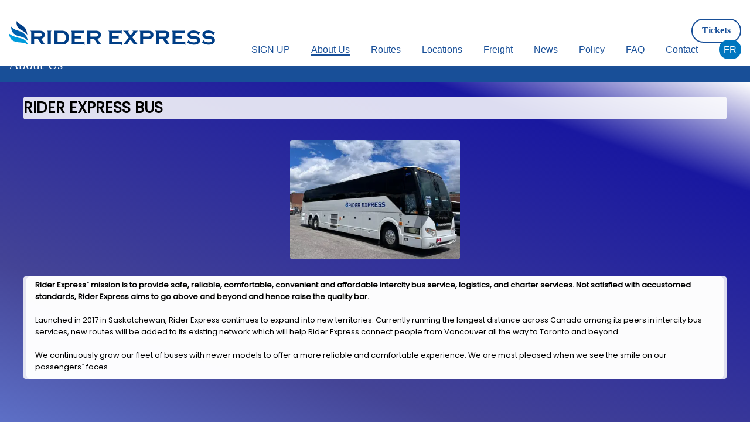

--- FILE ---
content_type: text/html; charset=UTF-8
request_url: https://riderexpress.ca/about-us/
body_size: 6983
content:
<!doctype html>
  <html class="no-js"  lang="en-US">
	<head>
		<!-- Global site tag (gtag.js) - Google Analytics -->
		<script async src="https://www.googletagmanager.com/gtag/js?id=UA-168257602-2">
		</script>
		<script>
			window.dataLayer = window.dataLayer || [];
			function gtag(){dataLayer.push(arguments);}
			gtag('js', new Date());

			gtag('config', 'UA-168257602-2');
		</script>
		<!-- Heatmap 2 http://riderexpress.ca/ -->
		<script>
			(function(h,o,t,j,a,r){
				h.hj=h.hj||function(){(h.hj.q=h.hj.q||[]).push(arguments)};
				h._hjSettings={hjid:1641916,hjsv:6};
				a=o.getElementsByTagName('head')[0];
				r=o.createElement('script');r.async=1;
				r.src=t+h._hjSettings.hjid+j+h._hjSettings.hjsv;
				a.appendChild(r);
			})(window,document,'https://static.hotjar.com/c/hotjar-','.js?sv=');
		</script>
		<!-- Google Tag Manager -->
		<script>(function(w,d,s,l,i){w[l]=w[l]||[];w[l].push({'gtm.start':
		new Date().getTime(),event:'gtm.js'});var f=d.getElementsByTagName(s)[0],
		j=d.createElement(s),dl=l!='dataLayer'?'&l='+l:'';j.async=true;j.src=
		'https://www.googletagmanager.com/gtm.js?id='+i+dl;f.parentNode.insertBefore(j,f);
		})(window,document,'script','dataLayer','GTM-TDV9BKN');</script>
		<!-- End Google Tag Manager -->

		<script>
			function resizeIframe(obj) {
				obj.style.height = obj.contentWindow.document.documentElement.scrollHeight + 'px';
			}
		</script>
				
		
		<meta charset="utf-8">
		<!-- Force IE to use the latest rendering engine available -->
		<meta http-equiv="X-UA-Compatible" content="IE=edge">
		<!-- Force IE9 to IE8 compatibility mode -->
		<meta http-equiv=”X-UA-Compatible” content=”IE=8″ />
		<!-- Force IE9 to IE7 compatibility mode -->
		<meta http-equiv=”X-UA-Compatible” content=”IE=7″ />
		<meta name="viewport" content="width=device-width, initial-scale = 1.0, maximum-scale=1.0, user-scalable=no" />
		<!-- If Site Icon isn't set in customizer -->
		<meta name='robots' content='max-image-preview:large' />
<link rel="alternate" hreflang="en" href="https://riderexpress.ca/about-us/" />
<link rel="alternate" hreflang="fr" href="https://riderexpress.ca/a-propos-de-nous-2/?lang=fr" />
<link rel="alternate" hreflang="x-default" href="https://riderexpress.ca/about-us/" />

	<!-- This site is optimized with the Yoast SEO plugin v14.6.1 - https://yoast.com/wordpress/plugins/seo/ -->
	<title>About Us - Rider Express</title>
	<meta name="robots" content="index, follow" />
	<meta name="googlebot" content="index, follow, max-snippet:-1, max-image-preview:large, max-video-preview:-1" />
	<meta name="bingbot" content="index, follow, max-snippet:-1, max-image-preview:large, max-video-preview:-1" />
	<link rel="canonical" href="https://riderexpress.ca/about-us/" />
	<meta property="og:locale" content="en_US" />
	<meta property="og:type" content="article" />
	<meta property="og:title" content="About Us - Rider Express" />
	<meta property="og:url" content="https://riderexpress.ca/about-us/" />
	<meta property="og:site_name" content="Rider Express" />
	<meta property="article:modified_time" content="2022-06-08T19:33:27+00:00" />
	<meta name="twitter:card" content="summary_large_image" />
	<script type="application/ld+json" class="yoast-schema-graph">{"@context":"https://schema.org","@graph":[{"@type":"WebSite","@id":"https://riderexpress.ca/#website","url":"https://riderexpress.ca/","name":"Rider Express","description":"Ride With Us","potentialAction":[{"@type":"SearchAction","target":"https://riderexpress.ca/?s={search_term_string}","query-input":"required name=search_term_string"}],"inLanguage":"en-US"},{"@type":"WebPage","@id":"https://riderexpress.ca/about-us/#webpage","url":"https://riderexpress.ca/about-us/","name":"About Us - Rider Express","isPartOf":{"@id":"https://riderexpress.ca/#website"},"datePublished":"2022-06-05T01:14:45+00:00","dateModified":"2022-06-08T19:33:27+00:00","inLanguage":"en-US","potentialAction":[{"@type":"ReadAction","target":["https://riderexpress.ca/about-us/"]}]}]}</script>
	<!-- / Yoast SEO plugin. -->


<link rel='dns-prefetch' href='//www.googletagmanager.com' />
<link rel='dns-prefetch' href='//s.w.org' />
<link rel="alternate" type="application/rss+xml" title="Rider Express &raquo; Feed" href="https://riderexpress.ca/feed/" />
<link rel="alternate" type="application/rss+xml" title="Rider Express &raquo; Comments Feed" href="https://riderexpress.ca/comments/feed/" />
<script type="text/javascript">
window._wpemojiSettings = {"baseUrl":"https:\/\/s.w.org\/images\/core\/emoji\/13.1.0\/72x72\/","ext":".png","svgUrl":"https:\/\/s.w.org\/images\/core\/emoji\/13.1.0\/svg\/","svgExt":".svg","source":{"concatemoji":"https:\/\/riderexpress.ca\/wp-includes\/js\/wp-emoji-release.min.js?ver=5.9.12"}};
/*! This file is auto-generated */
!function(e,a,t){var n,r,o,i=a.createElement("canvas"),p=i.getContext&&i.getContext("2d");function s(e,t){var a=String.fromCharCode;p.clearRect(0,0,i.width,i.height),p.fillText(a.apply(this,e),0,0);e=i.toDataURL();return p.clearRect(0,0,i.width,i.height),p.fillText(a.apply(this,t),0,0),e===i.toDataURL()}function c(e){var t=a.createElement("script");t.src=e,t.defer=t.type="text/javascript",a.getElementsByTagName("head")[0].appendChild(t)}for(o=Array("flag","emoji"),t.supports={everything:!0,everythingExceptFlag:!0},r=0;r<o.length;r++)t.supports[o[r]]=function(e){if(!p||!p.fillText)return!1;switch(p.textBaseline="top",p.font="600 32px Arial",e){case"flag":return s([127987,65039,8205,9895,65039],[127987,65039,8203,9895,65039])?!1:!s([55356,56826,55356,56819],[55356,56826,8203,55356,56819])&&!s([55356,57332,56128,56423,56128,56418,56128,56421,56128,56430,56128,56423,56128,56447],[55356,57332,8203,56128,56423,8203,56128,56418,8203,56128,56421,8203,56128,56430,8203,56128,56423,8203,56128,56447]);case"emoji":return!s([10084,65039,8205,55357,56613],[10084,65039,8203,55357,56613])}return!1}(o[r]),t.supports.everything=t.supports.everything&&t.supports[o[r]],"flag"!==o[r]&&(t.supports.everythingExceptFlag=t.supports.everythingExceptFlag&&t.supports[o[r]]);t.supports.everythingExceptFlag=t.supports.everythingExceptFlag&&!t.supports.flag,t.DOMReady=!1,t.readyCallback=function(){t.DOMReady=!0},t.supports.everything||(n=function(){t.readyCallback()},a.addEventListener?(a.addEventListener("DOMContentLoaded",n,!1),e.addEventListener("load",n,!1)):(e.attachEvent("onload",n),a.attachEvent("onreadystatechange",function(){"complete"===a.readyState&&t.readyCallback()})),(n=t.source||{}).concatemoji?c(n.concatemoji):n.wpemoji&&n.twemoji&&(c(n.twemoji),c(n.wpemoji)))}(window,document,window._wpemojiSettings);
</script>
<style type="text/css">
img.wp-smiley,
img.emoji {
	display: inline !important;
	border: none !important;
	box-shadow: none !important;
	height: 1em !important;
	width: 1em !important;
	margin: 0 0.07em !important;
	vertical-align: -0.1em !important;
	background: none !important;
	padding: 0 !important;
}
</style>
	<link rel='stylesheet' id='formidable-css'  href='https://riderexpress.ca/wp-content/plugins/formidable/css/formidableforms.css?ver=5222113' type='text/css' media='all' />
<link rel='stylesheet' id='wp-block-library-css'  href='https://riderexpress.ca/wp-includes/css/dist/block-library/style.min.css?ver=5.9.12' type='text/css' media='all' />
<style id='global-styles-inline-css' type='text/css'>
body{--wp--preset--color--black: #000000;--wp--preset--color--cyan-bluish-gray: #abb8c3;--wp--preset--color--white: #ffffff;--wp--preset--color--pale-pink: #f78da7;--wp--preset--color--vivid-red: #cf2e2e;--wp--preset--color--luminous-vivid-orange: #ff6900;--wp--preset--color--luminous-vivid-amber: #fcb900;--wp--preset--color--light-green-cyan: #7bdcb5;--wp--preset--color--vivid-green-cyan: #00d084;--wp--preset--color--pale-cyan-blue: #8ed1fc;--wp--preset--color--vivid-cyan-blue: #0693e3;--wp--preset--color--vivid-purple: #9b51e0;--wp--preset--gradient--vivid-cyan-blue-to-vivid-purple: linear-gradient(135deg,rgba(6,147,227,1) 0%,rgb(155,81,224) 100%);--wp--preset--gradient--light-green-cyan-to-vivid-green-cyan: linear-gradient(135deg,rgb(122,220,180) 0%,rgb(0,208,130) 100%);--wp--preset--gradient--luminous-vivid-amber-to-luminous-vivid-orange: linear-gradient(135deg,rgba(252,185,0,1) 0%,rgba(255,105,0,1) 100%);--wp--preset--gradient--luminous-vivid-orange-to-vivid-red: linear-gradient(135deg,rgba(255,105,0,1) 0%,rgb(207,46,46) 100%);--wp--preset--gradient--very-light-gray-to-cyan-bluish-gray: linear-gradient(135deg,rgb(238,238,238) 0%,rgb(169,184,195) 100%);--wp--preset--gradient--cool-to-warm-spectrum: linear-gradient(135deg,rgb(74,234,220) 0%,rgb(151,120,209) 20%,rgb(207,42,186) 40%,rgb(238,44,130) 60%,rgb(251,105,98) 80%,rgb(254,248,76) 100%);--wp--preset--gradient--blush-light-purple: linear-gradient(135deg,rgb(255,206,236) 0%,rgb(152,150,240) 100%);--wp--preset--gradient--blush-bordeaux: linear-gradient(135deg,rgb(254,205,165) 0%,rgb(254,45,45) 50%,rgb(107,0,62) 100%);--wp--preset--gradient--luminous-dusk: linear-gradient(135deg,rgb(255,203,112) 0%,rgb(199,81,192) 50%,rgb(65,88,208) 100%);--wp--preset--gradient--pale-ocean: linear-gradient(135deg,rgb(255,245,203) 0%,rgb(182,227,212) 50%,rgb(51,167,181) 100%);--wp--preset--gradient--electric-grass: linear-gradient(135deg,rgb(202,248,128) 0%,rgb(113,206,126) 100%);--wp--preset--gradient--midnight: linear-gradient(135deg,rgb(2,3,129) 0%,rgb(40,116,252) 100%);--wp--preset--duotone--dark-grayscale: url('#wp-duotone-dark-grayscale');--wp--preset--duotone--grayscale: url('#wp-duotone-grayscale');--wp--preset--duotone--purple-yellow: url('#wp-duotone-purple-yellow');--wp--preset--duotone--blue-red: url('#wp-duotone-blue-red');--wp--preset--duotone--midnight: url('#wp-duotone-midnight');--wp--preset--duotone--magenta-yellow: url('#wp-duotone-magenta-yellow');--wp--preset--duotone--purple-green: url('#wp-duotone-purple-green');--wp--preset--duotone--blue-orange: url('#wp-duotone-blue-orange');--wp--preset--font-size--small: 13px;--wp--preset--font-size--medium: 20px;--wp--preset--font-size--large: 36px;--wp--preset--font-size--x-large: 42px;}.has-black-color{color: var(--wp--preset--color--black) !important;}.has-cyan-bluish-gray-color{color: var(--wp--preset--color--cyan-bluish-gray) !important;}.has-white-color{color: var(--wp--preset--color--white) !important;}.has-pale-pink-color{color: var(--wp--preset--color--pale-pink) !important;}.has-vivid-red-color{color: var(--wp--preset--color--vivid-red) !important;}.has-luminous-vivid-orange-color{color: var(--wp--preset--color--luminous-vivid-orange) !important;}.has-luminous-vivid-amber-color{color: var(--wp--preset--color--luminous-vivid-amber) !important;}.has-light-green-cyan-color{color: var(--wp--preset--color--light-green-cyan) !important;}.has-vivid-green-cyan-color{color: var(--wp--preset--color--vivid-green-cyan) !important;}.has-pale-cyan-blue-color{color: var(--wp--preset--color--pale-cyan-blue) !important;}.has-vivid-cyan-blue-color{color: var(--wp--preset--color--vivid-cyan-blue) !important;}.has-vivid-purple-color{color: var(--wp--preset--color--vivid-purple) !important;}.has-black-background-color{background-color: var(--wp--preset--color--black) !important;}.has-cyan-bluish-gray-background-color{background-color: var(--wp--preset--color--cyan-bluish-gray) !important;}.has-white-background-color{background-color: var(--wp--preset--color--white) !important;}.has-pale-pink-background-color{background-color: var(--wp--preset--color--pale-pink) !important;}.has-vivid-red-background-color{background-color: var(--wp--preset--color--vivid-red) !important;}.has-luminous-vivid-orange-background-color{background-color: var(--wp--preset--color--luminous-vivid-orange) !important;}.has-luminous-vivid-amber-background-color{background-color: var(--wp--preset--color--luminous-vivid-amber) !important;}.has-light-green-cyan-background-color{background-color: var(--wp--preset--color--light-green-cyan) !important;}.has-vivid-green-cyan-background-color{background-color: var(--wp--preset--color--vivid-green-cyan) !important;}.has-pale-cyan-blue-background-color{background-color: var(--wp--preset--color--pale-cyan-blue) !important;}.has-vivid-cyan-blue-background-color{background-color: var(--wp--preset--color--vivid-cyan-blue) !important;}.has-vivid-purple-background-color{background-color: var(--wp--preset--color--vivid-purple) !important;}.has-black-border-color{border-color: var(--wp--preset--color--black) !important;}.has-cyan-bluish-gray-border-color{border-color: var(--wp--preset--color--cyan-bluish-gray) !important;}.has-white-border-color{border-color: var(--wp--preset--color--white) !important;}.has-pale-pink-border-color{border-color: var(--wp--preset--color--pale-pink) !important;}.has-vivid-red-border-color{border-color: var(--wp--preset--color--vivid-red) !important;}.has-luminous-vivid-orange-border-color{border-color: var(--wp--preset--color--luminous-vivid-orange) !important;}.has-luminous-vivid-amber-border-color{border-color: var(--wp--preset--color--luminous-vivid-amber) !important;}.has-light-green-cyan-border-color{border-color: var(--wp--preset--color--light-green-cyan) !important;}.has-vivid-green-cyan-border-color{border-color: var(--wp--preset--color--vivid-green-cyan) !important;}.has-pale-cyan-blue-border-color{border-color: var(--wp--preset--color--pale-cyan-blue) !important;}.has-vivid-cyan-blue-border-color{border-color: var(--wp--preset--color--vivid-cyan-blue) !important;}.has-vivid-purple-border-color{border-color: var(--wp--preset--color--vivid-purple) !important;}.has-vivid-cyan-blue-to-vivid-purple-gradient-background{background: var(--wp--preset--gradient--vivid-cyan-blue-to-vivid-purple) !important;}.has-light-green-cyan-to-vivid-green-cyan-gradient-background{background: var(--wp--preset--gradient--light-green-cyan-to-vivid-green-cyan) !important;}.has-luminous-vivid-amber-to-luminous-vivid-orange-gradient-background{background: var(--wp--preset--gradient--luminous-vivid-amber-to-luminous-vivid-orange) !important;}.has-luminous-vivid-orange-to-vivid-red-gradient-background{background: var(--wp--preset--gradient--luminous-vivid-orange-to-vivid-red) !important;}.has-very-light-gray-to-cyan-bluish-gray-gradient-background{background: var(--wp--preset--gradient--very-light-gray-to-cyan-bluish-gray) !important;}.has-cool-to-warm-spectrum-gradient-background{background: var(--wp--preset--gradient--cool-to-warm-spectrum) !important;}.has-blush-light-purple-gradient-background{background: var(--wp--preset--gradient--blush-light-purple) !important;}.has-blush-bordeaux-gradient-background{background: var(--wp--preset--gradient--blush-bordeaux) !important;}.has-luminous-dusk-gradient-background{background: var(--wp--preset--gradient--luminous-dusk) !important;}.has-pale-ocean-gradient-background{background: var(--wp--preset--gradient--pale-ocean) !important;}.has-electric-grass-gradient-background{background: var(--wp--preset--gradient--electric-grass) !important;}.has-midnight-gradient-background{background: var(--wp--preset--gradient--midnight) !important;}.has-small-font-size{font-size: var(--wp--preset--font-size--small) !important;}.has-medium-font-size{font-size: var(--wp--preset--font-size--medium) !important;}.has-large-font-size{font-size: var(--wp--preset--font-size--large) !important;}.has-x-large-font-size{font-size: var(--wp--preset--font-size--x-large) !important;}
</style>
<link rel='stylesheet' id='rider-express-core-css'  href='https://riderexpress.ca/wp-content/plugins/rider-express-core/public/css/rider-express-core-public.css?ver=1.0.0' type='text/css' media='all' />
<link rel='stylesheet' id='ticpoi-css'  href='https://riderexpress.ca/wp-content/plugins/ticpoi/public/css/ticpoi-public.css?ver=1.0.0' type='text/css' media='all' />
<link rel='stylesheet' id='wpml-legacy-dropdown-0-css'  href='//riderexpress.ca/wp-content/plugins/sitepress-multilingual-cms/templates/language-switchers/legacy-dropdown/style.min.css?ver=1' type='text/css' media='all' />
<link rel='stylesheet' id='wpml-legacy-horizontal-list-0-css'  href='//riderexpress.ca/wp-content/plugins/sitepress-multilingual-cms/templates/language-switchers/legacy-list-horizontal/style.min.css?ver=1' type='text/css' media='all' />
<style id='wpml-legacy-horizontal-list-0-inline-css' type='text/css'>
.wpml-ls-statics-footer a {color:#444444;background-color:#ffffff;}.wpml-ls-statics-footer a:hover,.wpml-ls-statics-footer a:focus {color:#000000;background-color:#eeeeee;}.wpml-ls-statics-footer .wpml-ls-current-language>a {color:#444444;background-color:#ffffff;}.wpml-ls-statics-footer .wpml-ls-current-language:hover>a, .wpml-ls-statics-footer .wpml-ls-current-language>a:focus {color:#000000;background-color:#eeeeee;}
</style>
<link rel='stylesheet' id='wpml-legacy-post-translations-0-css'  href='//riderexpress.ca/wp-content/plugins/sitepress-multilingual-cms/templates/language-switchers/legacy-post-translations/style.min.css?ver=1' type='text/css' media='all' />
<link rel='stylesheet' id='wpml-menu-item-0-css'  href='//riderexpress.ca/wp-content/plugins/sitepress-multilingual-cms/templates/language-switchers/menu-item/style.min.css?ver=1' type='text/css' media='all' />
<link rel='stylesheet' id='bootstrap-css'  href='https://riderexpress.ca/wp-content/themes/riderexpress/assets/styles/css/bootstrap.css?ver=5.9.12' type='text/css' media='all' />
<link rel='stylesheet' id='slick-codepen-css'  href='https://riderexpress.ca/wp-content/themes/riderexpress/assets/styles/css/retro-slider.css?ver=5.9.12' type='text/css' media='all' />
<link rel='stylesheet' id='site-css-css'  href='https://riderexpress.ca/wp-content/themes/riderexpress/assets/styles/css/theme.css?ver=1578985402' type='text/css' media='all' />
<script type='text/javascript' src='https://riderexpress.ca/wp-includes/js/jquery/jquery.min.js?ver=3.6.0' id='jquery-core-js'></script>
<script type='text/javascript' src='https://riderexpress.ca/wp-includes/js/jquery/jquery-migrate.min.js?ver=3.3.2' id='jquery-migrate-js'></script>
<script type='text/javascript' src='https://riderexpress.ca/wp-content/plugins/rider-express-core/public/js/rider-express-core-public.js?ver=1.0.0' id='rider-express-core-js'></script>
<script type='text/javascript' src='https://riderexpress.ca/wp-content/plugins/ticpoi/public/js/ticpoi-public.js?ver=1.0.0' id='ticpoi-js'></script>
<script type='text/javascript' src='//riderexpress.ca/wp-content/plugins/sitepress-multilingual-cms/templates/language-switchers/legacy-dropdown/script.min.js?ver=1' id='wpml-legacy-dropdown-0-js'></script>

<!-- Google tag (gtag.js) snippet added by Site Kit -->

<!-- Google Ads snippet added by Site Kit -->
<script type='text/javascript' src='https://www.googletagmanager.com/gtag/js?id=AW-16788589057' id='google_gtagjs-js' async></script>
<script type='text/javascript' id='google_gtagjs-js-after'>
window.dataLayer = window.dataLayer || [];function gtag(){dataLayer.push(arguments);}
gtag("js", new Date());
gtag("set", "developer_id.dZTNiMT", true);
gtag("config", "AW-16788589057");
 window._googlesitekit = window._googlesitekit || {}; window._googlesitekit.throttledEvents = []; window._googlesitekit.gtagEvent = (name, data) => { var key = JSON.stringify( { name, data } ); if ( !! window._googlesitekit.throttledEvents[ key ] ) { return; } window._googlesitekit.throttledEvents[ key ] = true; setTimeout( () => { delete window._googlesitekit.throttledEvents[ key ]; }, 5 ); gtag( "event", name, { ...data, event_source: "site-kit" } ); } 
</script>

<!-- End Google tag (gtag.js) snippet added by Site Kit -->
<link rel="https://api.w.org/" href="https://riderexpress.ca/wp-json/" /><link rel="alternate" type="application/json" href="https://riderexpress.ca/wp-json/wp/v2/pages/2891" /><link rel='shortlink' href='https://riderexpress.ca/?p=2891' />
<link rel="alternate" type="application/json+oembed" href="https://riderexpress.ca/wp-json/oembed/1.0/embed?url=https%3A%2F%2Friderexpress.ca%2Fabout-us%2F" />
<link rel="alternate" type="text/xml+oembed" href="https://riderexpress.ca/wp-json/oembed/1.0/embed?url=https%3A%2F%2Friderexpress.ca%2Fabout-us%2F&#038;format=xml" />
<meta name="generator" content="WPML ver:4.5.6 stt:1,4;" />
<meta name="generator" content="Site Kit by Google 1.144.0" /><link rel="icon" href="https://riderexpress.ca/wp-content/uploads/2020/01/cropped-favicon-2-32x32.png" sizes="32x32" />
<link rel="icon" href="https://riderexpress.ca/wp-content/uploads/2020/01/cropped-favicon-2-192x192.png" sizes="192x192" />
<link rel="apple-touch-icon" href="https://riderexpress.ca/wp-content/uploads/2020/01/cropped-favicon-2-180x180.png" />
<meta name="msapplication-TileImage" content="https://riderexpress.ca/wp-content/uploads/2020/01/cropped-favicon-2-270x270.png" />
		<link href="https://unpkg.com/aos@2.3.1/dist/aos.css" rel="stylesheet">
		<style>
			body {
				font-family: Nunito !important;
			}
			.wpml-ls-native {
				padding: 8px !important; 
				border-radius: 30px !important;
				background-color: rgb(0, 118, 191);
				color: white;
			}
		</style>
	</head>
	
			
	<body class="page-template page-template-template-base-direct-content page-template-template-base-direct-content-php page page-id-2891 wp-custom-logo rider-express">

		


	<!-- Google Tag Manager (noscript) -->
	<noscript><iframe src="https://www.googletagmanager.com/ns.html?id=GTM-TDV9BKN"
	height="0" width="0" style="display:none;visibility:hidden"></iframe></noscript>
	<!-- End Google Tag Manager (noscript) -->

		<div class="off-canvas-wrapper">
			
			<!-- Load off-canvas container. Feel free to remove if not using. -->			
			<!-- 
<div class="off-canvas position-right" id="off-canvas" data-off-canvas>
	
	
</div>
 -->
			
			<!-- <div class="off-canvas-content" data-off-canvas-content> -->
				
				<header class="header" role="banner">						
					 <!-- This navs will be applied to the topbar, above all content 
						  To see additional nav styles, visit the /parts directory -->
					 
<nav class="main-nav" id="top-bar-menu">
	<!-- main ul items -->
	<div class="row align-items-center">
		<div class="col-3" style="text-align:left;">
			<a class="logo-anchor" href="https://riderexpress.ca"><img class="logo" src="https://riderexpress.ca/wp-content/uploads/2020/01/rider-express-new-logo_2020.svg" alt="rider-express-logo"></a>
		</div>
		<div class="col-9 nav-padding">
			<div class="desktop-nav">
				<a class="no-underline" href="https://riderexpress.ticpoi.com" target="_blank">
					<button class="all-tickets-cta" id="all-tickets">
						Tickets					</button>
				</a>
				<ul id="main-nav" class="medium-horizontal menu" data-responsive-menu="accordion medium-dropdown"><li id="menu-item-3267" class="menu-item menu-item-type-custom menu-item-object-custom menu-item-3267"><a href="https://riderexpress.ticpoi.com/public/user/register">SIGN UP</a></li>
<li id="menu-item-2925" class="menu-item menu-item-type-post_type menu-item-object-page current-menu-item page_item page-item-2891 current_page_item menu-item-2925 active"><a href="https://riderexpress.ca/about-us/" aria-current="page">About Us</a></li>
<li id="menu-item-2955" class="menu-item menu-item-type-post_type menu-item-object-page menu-item-2955"><a href="https://riderexpress.ca/routes/">Routes</a></li>
<li id="menu-item-564" class="menu-item menu-item-type-post_type menu-item-object-page menu-item-564"><a href="https://riderexpress.ca/locations/">Locations</a></li>
<li id="menu-item-1405" class="menu-item menu-item-type-custom menu-item-object-custom menu-item-1405"><a href="https://riderexpress.ca/freight">Freight</a></li>
<li id="menu-item-3234" class="menu-item menu-item-type-post_type menu-item-object-page menu-item-3234"><a href="https://riderexpress.ca/rider-express-news/">News</a></li>
<li id="menu-item-268" class="menu-item menu-item-type-post_type menu-item-object-page menu-item-268"><a href="https://riderexpress.ca/policy/">Policy</a></li>
<li id="menu-item-3138" class="menu-item menu-item-type-post_type menu-item-object-page menu-item-3138"><a href="https://riderexpress.ca/frequently-asked-questions/">FAQ</a></li>
<li id="menu-item-2919" class="menu-item menu-item-type-post_type menu-item-object-page menu-item-2919"><a href="https://riderexpress.ca/contact-us/">Contact</a></li>
<li id="menu-item-wpml-ls-2-fr" class="menu-item wpml-ls-slot-2 wpml-ls-item wpml-ls-item-fr wpml-ls-menu-item wpml-ls-first-item wpml-ls-last-item menu-item-type-wpml_ls_menu_item menu-item-object-wpml_ls_menu_item menu-item-wpml-ls-2-fr"><a title="FR" href="https://riderexpress.ca/a-propos-de-nous-2/?lang=fr"><span class="wpml-ls-native" lang="fr">FR</span></a></li>
</ul>			</div>	
		</div>
	</div>
		<div class="mobile-nav">
			<img class="menu-btn" src="https://riderexpress.ca/wp-content/uploads/2019/11/menu-btn-dark.svg" class="menu-btn" style="font-size:30px;cursor:pointer" onclick="openNav()">
		</div>
	</div> 
	<nav id="mySidenav" class="sidenav">
		<div class="content-nav">
			<img src="https://riderexpress.ca/wp-content/uploads/2019/11/close-btn-dark.svg" href="javascript:void(0)" class="close-btn" onclick="closeNav()">
			<div class="mobile-nav-text">
				<ul id="main-nav" class="medium-horizontal menu" data-responsive-menu="accordion medium-dropdown"><li class="menu-item menu-item-type-custom menu-item-object-custom menu-item-3267"><a href="https://riderexpress.ticpoi.com/public/user/register">SIGN UP</a></li>
<li class="menu-item menu-item-type-post_type menu-item-object-page current-menu-item page_item page-item-2891 current_page_item menu-item-2925 active"><a href="https://riderexpress.ca/about-us/" aria-current="page">About Us</a></li>
<li class="menu-item menu-item-type-post_type menu-item-object-page menu-item-2955"><a href="https://riderexpress.ca/routes/">Routes</a></li>
<li class="menu-item menu-item-type-post_type menu-item-object-page menu-item-564"><a href="https://riderexpress.ca/locations/">Locations</a></li>
<li class="menu-item menu-item-type-custom menu-item-object-custom menu-item-1405"><a href="https://riderexpress.ca/freight">Freight</a></li>
<li class="menu-item menu-item-type-post_type menu-item-object-page menu-item-3234"><a href="https://riderexpress.ca/rider-express-news/">News</a></li>
<li class="menu-item menu-item-type-post_type menu-item-object-page menu-item-268"><a href="https://riderexpress.ca/policy/">Policy</a></li>
<li class="menu-item menu-item-type-post_type menu-item-object-page menu-item-3138"><a href="https://riderexpress.ca/frequently-asked-questions/">FAQ</a></li>
<li class="menu-item menu-item-type-post_type menu-item-object-page menu-item-2919"><a href="https://riderexpress.ca/contact-us/">Contact</a></li>
<li class="menu-item wpml-ls-slot-2 wpml-ls-item wpml-ls-item-fr wpml-ls-menu-item wpml-ls-first-item wpml-ls-last-item menu-item-type-wpml_ls_menu_item menu-item-object-wpml_ls_menu_item menu-item-wpml-ls-2-fr"><a title="FR" href="https://riderexpress.ca/a-propos-de-nous-2/?lang=fr"><span class="wpml-ls-native" lang="fr">FR</span></a></li>
</ul>				<a class="no-underline" href="https://riderexpress.ticpoi.com" target="_blank">
					<button class="all-tickets-cta" id="all-tickets">
						Tickets					</button>
				</a>
			</div>	
		</div>
	</nav>
	<!-- end mobile menu -->
</nav>				</header> <!-- end .header -->			
	<div class="content">
		<div>
			<main role="main">
			<section> 
				<div class="row align-items-center no-gutters">
					<div class="col-md-12">
						<div class="header-title">
							<h3 class="page-title">About Us</h3>
						</div>
					</div>
				</div>	
				<div class="row">
					<div>
														<div class="entry-content-page page-column">
									

			<style>
				.aboutUsIframe {height: 900px; width: 100vw; border: 0px;}
				@media only screen and (max-width: 767px) {
					.aboutUsIframe {height: 1500px;}
				}
			</style>
			<iframe src="https://riderexpress.ticpoi.com/public/web/about-us?showheader=no&amp;showpagetitle=no" class="aboutUsIframe"></iframe>
		



<p></p>
								</div>
											</div>
				</div>
			</section>
			</main>
		</div>	
	</div>
				
			<footer class="footer-nav mt-5" role="contentinfo">	
				<div class="row" style="min-height:20vh">
					<div class="col-xl-4" style="margin-bottom: 20px;">
						<h3>
							About						</h3>
						<p>
							Our mission is to provide safe, reliable, comfortable, and convenient grounds transportation, logistics, and tour services. We provide unprecedented travel experiences because we deliver top-notch service every time.						</p>
						<p>
							<a href="/about" style="color:#fff;">
								Learn More							</a>
						</p>
					</div> 
					<div class="col-xl-4" style="margin-bottom: 20px;">
						<h3>
							Buy Tickets						
						</h3>							
						<div style="margin-top: 10px;">
								<a href="https://riderexpress.ticpoi.com/sales/trip-search-results" target="_blank" style="color: white; font-size: 16px;">
									<img style="width: 32px;" src="https://riderexpress.ca/wp-content/uploads/2020/01/footer-ticket.svg">
									<span style="margin-left: 5px;">
										Find All tickets									</span>
								</a>
							</div>
							<div style="margin-top: 10px;">
								<a href="https://riderexpress.ticpoi.com/sales/freight?m=sb" target="_blank" style="color: white; font-size: 16px;">
									<img style="width: 32px;" src="https://riderexpress.ca/wp-content/uploads/2020/01/footer-ticket.svg">
									<span style="margin-left: 5px;">
										Send Parcel									</span>
								</a>
							</div>
					</div> 
					<div class="col-xl-4" style="margin-bottom: 20px;">
						<h3>
							Contact Us						</h3>
							<ul>
								<li>General<br>
						
								e: <a href="mailto:contact@riderexpress.ca">contact@riderexpress.ca</a> 
								</li>
							</ul>
					</div> 
				</div>
				
				<div class="row align-items-center">
					<div class="col-md-7">
					<img class="footer-logo float-left" src="https://riderexpress.ca/wp-content/uploads/2020/01/rider-express-logo-new-white-2020.svg"><p class="footer-end">&copy; Rider Express 2026</p>
					</div>
					<div class="col-md-5 social-media">
						<ul class="social-media-icons">
							<li><a href="https://www.facebook.com/Rider-Express-Transportation-1854608874790519/" target="_blank"><img class="social-media-icon" src="https://riderexpress.ca/wp-content/uploads/2020/06/facebook.png"></a></li>
							<li><a href="https://www.instagram.com/riderexpress.ca/" target="_blank"><img class="social-media-icon" src="https://riderexpress.ca/wp-content/uploads/2020/06/Instagram.png"></a></li>
							<!-- <li><a href="" target="_blank"><img class="social-media-icon" src="https://riderexpress.ca/wp-content/uploads/2020/01/twitter.svg"></a></li> -->
						</ul>
					</div>
				</div>		
			</footer> <!-- end .footer -->
		
		</div>  <!-- end .off-canvas-content -->
						
		</div> <!-- end .off-canvas-wrapper -->
		
		
<div class="wpml-ls-statics-footer wpml-ls wpml-ls-legacy-list-horizontal">
	<ul><li class="wpml-ls-slot-footer wpml-ls-item wpml-ls-item-en wpml-ls-current-language wpml-ls-first-item wpml-ls-item-legacy-list-horizontal">
				<a href="https://riderexpress.ca/about-us/" class="wpml-ls-link">
                    <span class="wpml-ls-native">EN</span></a>
			</li><li class="wpml-ls-slot-footer wpml-ls-item wpml-ls-item-fr wpml-ls-last-item wpml-ls-item-legacy-list-horizontal">
				<a href="https://riderexpress.ca/a-propos-de-nous-2/?lang=fr" class="wpml-ls-link">
                    <span class="wpml-ls-native" lang="fr">FR</span></a>
			</li></ul>
</div>
<script type='text/javascript' src='https://riderexpress.ca/wp-content/themes/riderexpress/assets/scripts/jquery.flexslider.js?ver=1.1' id='my_amazing_script-js'></script>
<script type='text/javascript' src='https://riderexpress.ca/wp-content/themes/riderexpress/assets/scripts/aos.js?ver=1.1' id='aos-js'></script>
<script type='text/javascript' src='https://riderexpress.ca/wp-content/themes/riderexpress/assets/scripts/jquery-different-scroll-speeds.js?ver=1.1' id='jquery-different-scroll-speeds-js'></script>
<script type='text/javascript' src='https://riderexpress.ca/wp-content/themes/riderexpress/assets/scripts/theme.js?ver=1.1' id='theme-js'></script>
		<script type="text/javascript">
			// Can also be used with $(document).ready()
			jQuery(window).load(function() {
			jQuery('.flexslider').flexslider({
				animation: "slide"
			});
			});
		</script>
		<script>
		AOS.init();
		</script>
		
	</body>
	
</html> <!-- end page -->

--- FILE ---
content_type: text/html; charset=utf-8
request_url: https://riderexpress.ticpoi.com/public/web/about-us?showheader=no&showpagetitle=no
body_size: 6102
content:
<!DOCTYPE html><html lang="en"><head><meta charSet="utf-8"/><link rel="shortcut icon" href="https://firebasestorage.googleapis.com/v0/b/ticpoi-riderexpress.appspot.com/o/RIDER_EXPRESS%2FCORPORATE%2FFAVICONSET%2Ffavicon.ico?alt=media&amp;token=81eb5a47-72fc-4ca2-a14b-05781885fd9c"/><link rel="apple-touch-icon" sizes="180x180" href="https://firebasestorage.googleapis.com/v0/b/ticpoi-riderexpress.appspot.com/o/RIDER_EXPRESS%2FCORPORATE%2FFAVICONSET%2Fapple-touch-icon.png?alt=media&amp;token=045d0b36-4bb9-4c8f-9477-a396f7600133"/><link rel="icon" type="image/png" sizes="16x16" href="https://firebasestorage.googleapis.com/v0/b/ticpoi-riderexpress.appspot.com/o/RIDER_EXPRESS%2FCORPORATE%2FFAVICONSET%2Ffavicon-16x16.png?alt=media&amp;token=e2356ee6-4f1d-4e37-a2ba-44bdca086791"/><link rel="icon" type="image/png" sizes="32x32" href="https://firebasestorage.googleapis.com/v0/b/ticpoi-riderexpress.appspot.com/o/RIDER_EXPRESS%2FCORPORATE%2FFAVICONSET%2Ffavicon-32x32.png?alt=media&amp;token=c7be2eab-b89d-4617-9444-8499c1751ae1"/><link rel="mask-icon" href="https://firebasestorage.googleapis.com/v0/b/ticpoi-riderexpress.appspot.com/o/RIDER_EXPRESS%2FCORPORATE%2FFAVICONSET%2Fsafari-pinned-tab.svg?alt=media&amp;token=709f1e62-c320-464d-b8c5-3168a74b3196" color="#5bbad5"/><meta name="msapplication-TileColor" content="#ffc40d"/><title>About Rider Express Bus Company and Our Coach Services</title><meta property="og:title" content="About Rider Express Bus Company and Our Coach Services"/><meta name="twitter:title" content="About Rider Express Bus Company and Our Coach Services"/><meta name="description" content="Rider Express Bus Company is providing safe, comfortable and affordable intercity passenger transportation services by coaches in BC, AB, SK, MB and ON Canada."/><meta property="og:description" content="Rider Express Bus Company is providing safe, comfortable and affordable intercity passenger transportation services by coaches in BC, AB, SK, MB and ON Canada."/><meta name="twitter:description" content="Rider Express Bus Company is providing safe, comfortable and affordable intercity passenger transportation services by coaches in BC, AB, SK, MB and ON Canada."/><meta property="og:url" content="https://riderexpress.ticpoi.com/public/web/about-us?showheader=no&amp;showpagetitle=no"/><meta property="og:site_name" content="Rider Express"/><meta name="application-name" content="Rider Express"/><meta property="og:image" content="https://firebasestorage.googleapis.com/v0/b/ticpoi-riderexpress.appspot.com/o/RIDER_EXPRESS%2FCMS_CONTENT%2FMEDIA%2Fgeneral-contents-KFQ2YX%2Fabout-us-KH32DF%2FcontentImage-1666578020099-rider-express-bus-waiting.jpg?alt=media&amp;token=c69ffca0-9bf3-4f1e-b7ef-b0992127a4f4"/><meta name="twitter:image" content="https://firebasestorage.googleapis.com/v0/b/ticpoi-riderexpress.appspot.com/o/RIDER_EXPRESS%2FCMS_CONTENT%2FMEDIA%2Fgeneral-contents-KFQ2YX%2Fabout-us-KH32DF%2FcontentImage-1666578020099-rider-express-bus-waiting.jpg?alt=media&amp;token=c69ffca0-9bf3-4f1e-b7ef-b0992127a4f4"/><link type="image/jpg" rel="image_src" href="https://firebasestorage.googleapis.com/v0/b/ticpoi-riderexpress.appspot.com/o/RIDER_EXPRESS%2FCMS_CONTENT%2FMEDIA%2Fgeneral-contents-KFQ2YX%2Fabout-us-KH32DF%2FcontentImage-1666578020099-rider-express-bus-waiting.jpg?alt=media&amp;token=c69ffca0-9bf3-4f1e-b7ef-b0992127a4f4"/><link rel="canonical" href="https://riderexpress.ticpoi.com/public/web/about-us"/><link rel="alternate" hrefLang="en" href="https://riderexpress.ticpoi.com/en/public/web/about-us"/><link rel="alternate" hrefLang="x-default" href="https://riderexpress.ticpoi.com/public/web/about-us"/><meta property="article:published_time" content="2022-10-23 21:53"/><meta property="article:modified_time" content="2025-08-05 22:42"/><meta name="author" content="https://ticpoi.com"/><meta property="article:author" content="https://ticpoi.com"/><meta property="og:type" content="article"/><meta property="article:section" content="Articles"/><meta property="article:tag" content="News"/><script type="application/ld+json">{"@context":"https://schema.org","author":[{"@type":"Organization","name":"Ticpoi","url":"https://ticpoi.com"}],"dateModified":"2025-08-05T22:42:00+00:00","@type":"AboutPage","datePublished":"2022-10-23T21:53:00+00:00","mainEntityOfPage":{"@type":"WebPage","@id":"https://riderexpress.ticpoi.com/public/web/about-us?showheader=no&showpagetitle=no"},"headline":"About Rider Express Bus Company and Our Coach Services","description":"Rider Express Bus Company is providing safe, comfortable and affordable intercity passenger transportation services by coaches in BC, AB, SK, MB and ON Canada.","image":["https://firebasestorage.googleapis.com/v0/b/ticpoi-riderexpress.appspot.com/o/RIDER_EXPRESS%2FCMS_CONTENT%2FMEDIA%2Fgeneral-contents-KFQ2YX%2Fabout-us-KH32DF%2FcontentImage-1666578020099-rider-express-bus-waiting.jpg?alt=media&token=c69ffca0-9bf3-4f1e-b7ef-b0992127a4f4"],"publisher":{"@type":"Organization","name":"Rider Express","logo":{"@type":"ImageObject","url":"https://firebasestorage.googleapis.com/v0/b/ticpoi-riderexpress.appspot.com/o/RIDER_EXPRESS%2FCORPORATE%2FLogo.png?alt=media&token=04005fb0-63e6-462d-847d-240b7c6e0703"}}}</script><meta name="viewport" content="width=device-width, initial-scale=1.0"/><meta name="twitter:card" content="summary"/><meta name="twitter:site" content="@ticpoi"/><meta name="twitter:creator" content="@ticpoi"/><meta name="theme-color" content="#081878"/><meta name="next-head-count" content="35"/><link data-next-font="size-adjust" rel="preconnect" href="/" crossorigin="anonymous"/><link rel="amphtml" href="/public/web/about-us?showheader=no&amp;showpagetitle=no&amp=1"/><link rel="preload" href="/_next/static/css/0d6dcd645ba65e04.css" as="style"/><link rel="stylesheet" href="/_next/static/css/0d6dcd645ba65e04.css" data-n-g=""/><link rel="preload" href="/_next/static/css/b44e452a9b15cc82.css" as="style"/><link rel="stylesheet" href="/_next/static/css/b44e452a9b15cc82.css" data-n-p=""/><link rel="preload" href="/_next/static/css/8b54669db085020c.css" as="style"/><link rel="stylesheet" href="/_next/static/css/8b54669db085020c.css" data-n-p=""/><noscript data-n-css=""></noscript><script defer="" nomodule="" src="/_next/static/chunks/polyfills-78c92fac7aa8fdd8.js"></script><script src="/_next/static/chunks/webpack-a9d9646fb3efb630.js" defer=""></script><script src="/_next/static/chunks/framework-94cebd0d498f42fd.js" defer=""></script><script src="/_next/static/chunks/main-f4a872507db1d1b8.js" defer=""></script><script src="/_next/static/chunks/pages/_app-f74869be0cb7fad0.js" defer=""></script><script src="/_next/static/chunks/2913-95f9ae80fa110b5d.js" defer=""></script><script src="/_next/static/chunks/487-251bd8c4992408b6.js" defer=""></script><script src="/_next/static/chunks/6603-a4a04319c15df5ab.js" defer=""></script><script src="/_next/static/chunks/5105-f2d2523c11c1b27b.js" defer=""></script><script src="/_next/static/chunks/6602-0b6b3ba45487d5f2.js" defer=""></script><script src="/_next/static/chunks/3060-f579509e412dea3d.js" defer=""></script><script src="/_next/static/chunks/1539-9a4541809db53fa0.js" defer=""></script><script src="/_next/static/chunks/4577-e7cea8e3d8e8c3a5.js" defer=""></script><script src="/_next/static/chunks/pages/public/web/%5B...param%5D-306f397fc13a1c9a.js" defer=""></script><script src="/_next/static/wIZNFSrrHkjdHsgOwCSdp/_buildManifest.js" defer=""></script><script src="/_next/static/wIZNFSrrHkjdHsgOwCSdp/_ssgManifest.js" defer=""></script><style data-styled="" data-styled-version="5.3.5">.vZafc{width:100%;max-width:1600px;padding-top:10px;padding-bottom:10px;background-color:rgba(255,255,255,0.85);border-radius:4px;margin-top:10px;}/*!sc*/
data-styled.g1[id="sc-7f5f2c4-0"]{content:"vZafc,"}/*!sc*/
.jZOrIz{display:block;}/*!sc*/
@media (max-width:767px){.jZOrIz{display:block;}}/*!sc*/
data-styled.g49[id="sc-3133f65b-0"]{content:"jZOrIz,"}/*!sc*/
.hdfMFQ{border-radius:6px;padding-left:15px;padding-right:15px;color:black;overflow:hidden;}/*!sc*/
data-styled.g51[id="sc-f69f9c50-1"]{content:"hdfMFQ,"}/*!sc*/
.fhZNc{border-radius:4px;margin-top:5px;max-width:100%;height:auto;}/*!sc*/
data-styled.g53[id="sc-f69f9c50-3"]{content:"fhZNc,"}/*!sc*/
.fXyAYl{font-family:Poppins,Verdana;width:100%;font-size:13px;}/*!sc*/
data-styled.g66[id="sc-2a42afd5-0"]{content:"fXyAYl,"}/*!sc*/
.hdDGlx{background:linear-gradient(19deg,#7ba3ff 0%,#444496 44%,#1918a0 86%,#ffffff 100%);background-color:linear-gradient(19deg,#7ba3ff 0%,#444496 44%,#1918a0 86%,#ffffff 100%);background-repeat:no-repeat;background-size:cover;background-position:center center;background-attachment:fixed;}/*!sc*/
.hdDGlx -webkit-scrollbar{width:6px;}/*!sc*/
.hdDGlx -webkit-scrollbar-track{box-shadow:inset 0 0 3px grey;border-radius:10px;}/*!sc*/
.hdDGlx -webkit-scrollbar-thumb{background:gray;border-radius:10px;}/*!sc*/
.hdDGlx -webkit-scrollbar-thumb:hover{background:black;width:6px;}/*!sc*/
data-styled.g80[id="sc-fc5213c1-0"]{content:"hdDGlx,"}/*!sc*/
.hJxwWx{padding-left:4px;padding-right:4px;width:calc(100% - 8px);}/*!sc*/
@media (max-width:767px){.hJxwWx{min-height:calc(100vh - 59px);}}/*!sc*/
data-styled.g81[id="sc-fc5213c1-1"]{content:"hJxwWx,"}/*!sc*/
</style><style amp-custom="">
									body {
										font-family: Poppins, Nunito, Verdana, -apple-system, BlinkMacSystemFont, sans-serif;
									}
									div {
										font-family: Poppins, Nunito, Verdana, -apple-system, BlinkMacSystemFont, sans-serif;
									}
									img {
										border-radius: 6px;
									}
								</style></head><body><div id="__next"><div><!--$--><div class="sc-2a42afd5-0 fXyAYl"><div class="sc-fc5213c1-0 hdDGlx"><div style="min-height:calc(100vh - 45px);max-width:1200px;margin:auto" class="sc-fc5213c1-1 hJxwWx"><div style="height:15px"> </div><div><div><div style="margin-top:0px"><div class="sc-3133f65b-0 jZOrIz"><div style="background:transparent"><div id="page-h1" style="max-width:1200px;padding:0px" class="sc-7f5f2c4-0 vZafc"><div class="sc-f69f9c50-0 gMuAgU"><div class="sc-f69f9c50-2 gKNZBy"><h1>RIDER EXPRESS BUS</h1></div></div></div></div></div><div id="featured-image"><div class="sc-f69f9c50-1 hdfMFQ"><div style="text-align:center;max-width:100%"><figure><img alt="" title="" loading="lazy" width="290" height="204" decoding="async" data-nimg="1" class="sc-f69f9c50-3 fhZNc" style="color:transparent" srcSet="/_next/image?url=https%3A%2F%2Ffirebasestorage.googleapis.com%2Fv0%2Fb%2Fticpoi-riderexpress.appspot.com%2Fo%2FRIDER_EXPRESS%252FCMS_CONTENT%252FMEDIA%252Fgeneral-contents-KFQ2YX%252Fabout-us-KH32DF%252FcontentImage-1666578020099-rider-express-bus-waiting.jpg%3Falt%3Dmedia%26token%3Dc69ffca0-9bf3-4f1e-b7ef-b0992127a4f4&amp;w=384&amp;q=75 1x, /_next/image?url=https%3A%2F%2Ffirebasestorage.googleapis.com%2Fv0%2Fb%2Fticpoi-riderexpress.appspot.com%2Fo%2FRIDER_EXPRESS%252FCMS_CONTENT%252FMEDIA%252Fgeneral-contents-KFQ2YX%252Fabout-us-KH32DF%252FcontentImage-1666578020099-rider-express-bus-waiting.jpg%3Falt%3Dmedia%26token%3Dc69ffca0-9bf3-4f1e-b7ef-b0992127a4f4&amp;w=640&amp;q=75 2x" src="/_next/image?url=https%3A%2F%2Ffirebasestorage.googleapis.com%2Fv0%2Fb%2Fticpoi-riderexpress.appspot.com%2Fo%2FRIDER_EXPRESS%252FCMS_CONTENT%252FMEDIA%252Fgeneral-contents-KFQ2YX%252Fabout-us-KH32DF%252FcontentImage-1666578020099-rider-express-bus-waiting.jpg%3Falt%3Dmedia%26token%3Dc69ffca0-9bf3-4f1e-b7ef-b0992127a4f4&amp;w=640&amp;q=75"/><figcaption></figcaption></figure></div></div></div><div class="sc-3133f65b-0 jZOrIz"><div style="background:transparent"><div id="" style="max-width:1200px;padding:0px" class="sc-7f5f2c4-0 vZafc"><div style="background-color:rgba(255, 255, 255, 0.9);border-top:#ffffff;overflow:auto;border-radius:6px;margin-left:5px;margin-right:5px;padding-left:15px;padding-right:15px;color:black;margin-top:0px;margin-bottom:0px;padding-bottom:10px;padding-top:5px"><div class="sc-f69f9c50-2 gKNZBy"><p><strong>Rider Express` mission is to provide safe, reliable, comfortable, convenient and affordable intercity bus service, logistics, and charter services. Not satisfied with accustomed standards, Rider Express aims to go above and beyond and hence raise the quality bar.</strong></p><p><br></p><p>Launched in 2017 in Saskatchewan, Rider Express continues to expand into new territories. Currently running the longest distance across Canada among its peers in intercity bus services, new routes will be added to its existing network which will help Rider Express connect people from Vancouver all the way to Toronto and beyond.</p><p><br></p><p>We continuously grow our fleet of buses with newer models to offer a more reliable and comfortable experience. We are most pleased when we see the smile on our passengers` faces.</p></div></div></div></div></div></div></div><div style="margin-bottom:50px"> </div></div></div></div></div><!--/$--></div></div><script id="__NEXT_DATA__" type="application/json">{"props":{"pageProps":{"ssr_fbE":"[base64]","ssr_hostName":"riderexpress.ticpoi.com","ssr_defaultLanguage":"en","ssr_domainDefaultLanguage":"en","ssr_pageId":"about-us","ssr_specialPageData":null,"ssr_contents":[{"lastUpdated":{"seconds":1754433772,"nanoseconds":837000000},"typeId":"general-contents-KFQ2YX","tenantId":"","id":"about-us-KH32DF","created":{"seconds":1666562010,"nanoseconds":310000000},"blocks":[{"meta":{"slug":"page-h1","isVisible":"yes"},"chosen":false,"id":"GEHF2Z","selected":false,"type":"html","value":"\u003ch1\u003eRIDER EXPRESS BUS\u003c/h1\u003e"},{"value":{"thumb_url":"https://firebasestorage.googleapis.com/v0/b/ticpoi-riderexpress.appspot.com/o/RIDER_EXPRESS%2FCMS_CONTENT%2FMEDIA%2Fgeneral-contents-KFQ2YX%2Fabout-us-KH32DF%2FcontentImage-1666578020099-thumb-rider-express-bus-waiting.jpg?alt=media\u0026token=acea1b53-5fac-4808-a943-4f0e65815680","fileName":"contentImage-1666578020099-rider-express-bus-waiting.jpg","url":"https://firebasestorage.googleapis.com/v0/b/ticpoi-riderexpress.appspot.com/o/RIDER_EXPRESS%2FCMS_CONTENT%2FMEDIA%2Fgeneral-contents-KFQ2YX%2Fabout-us-KH32DF%2FcontentImage-1666578020099-rider-express-bus-waiting.jpg?alt=media\u0026token=c69ffca0-9bf3-4f1e-b7ef-b0992127a4f4","thumb_fileName":"contentImage-1666578020099-thumb-rider-express-bus-waiting.jpg"},"selected":false,"chosen":false,"meta":{"height":"204","name":"Rider Express Bus","loadingStrategy":"priority","slug":"featured-image","width":"290","isVisible":"yes"},"type":"image"},{"value":"\u003cp\u003e\u003cstrong\u003eRider Express` mission is to provide safe, reliable, comfortable, convenient and affordable intercity bus service, logistics, and charter services. Not satisfied with accustomed standards, Rider Express aims to go above and beyond and hence raise the quality bar.\u003c/strong\u003e\u003c/p\u003e\u003cp\u003e\u003cbr\u003e\u003c/p\u003e\u003cp\u003eLaunched in 2017 in Saskatchewan, Rider Express continues to expand into new territories. Currently running the longest distance across Canada among its peers in intercity bus services, new routes will be added to its existing network which will help Rider Express connect people from Vancouver all the way to Toronto and beyond.\u003c/p\u003e\u003cp\u003e\u003cbr\u003e\u003c/p\u003e\u003cp\u003eWe continuously grow our fleet of buses with newer models to offer a more reliable and comfortable experience. We are most pleased when we see the smile on our passengers` faces.\u003c/p\u003e","chosen":false,"selected":false,"meta":{"isVisible":"yes"},"type":"html","id":"R7AW2R"}],"meta":{"language":"en","category3":"","relatedObjectType":"","status":"","category1":"web-page","category2":"about-us","pageOrder":"","relatedObjectIds":""},"seo":{"metaTitle":"About Rider Express Bus Company and Our Coach Services","metaImage":"https://firebasestorage.googleapis.com/v0/b/ticpoi-riderexpress.appspot.com/o/RIDER_EXPRESS%2FCMS_CONTENT%2FMEDIA%2Fgeneral-contents-KFQ2YX%2Fabout-us-KH32DF%2FcontentImage-1666578020099-rider-express-bus-waiting.jpg?alt=media\u0026token=c69ffca0-9bf3-4f1e-b7ef-b0992127a4f4","metaDesc":"Rider Express Bus Company is providing safe, comfortable and affordable intercity passenger transportation services by coaches in BC, AB, SK, MB and ON Canada."},"slug":"about-us","name":"About Us","contentId":"about-us"}],"ssr_showHeader":"no","ssr_showFooter":"","ssr_showPageTitle":"no","ssr_websiteSettings":{"_id":"website-settings","plugins":{"googleAnalytics":{"measurementId":"G-GLLB3KN56B"},"facebookChat":{"pageId":"1854608874790519"}},"emails":{"sender":{"senderName":"RIDER EXPRESS","email":"contact@riderexpress.ca"},"contact":"contact@riderexpress.ca"},"images":{"fullLogoSize":{"height":"57","width":"370"},"logo512":"https://firebasestorage.googleapis.com/v0/b/ticpoi-riderexpress.appspot.com/o/RIDER_EXPRESS%2FCORPORATE%2FFAVICONSET%2Fandroid-chrome-512x512.png?alt=media\u0026token=e86ff9d0-c692-4d89-a4c4-e2c6c9ba46a7","onlyLogo":"https://firebasestorage.googleapis.com/v0/b/ticpoi-riderexpress.appspot.com/o/RIDER_EXPRESS%2FCORPORATE%2Frider-express-only-logo.png?alt=media\u0026token=63fa7964-6def-4df5-9db4-a4666177d53c","fullLogo":"https://firebasestorage.googleapis.com/v0/b/ticpoi-riderexpress.appspot.com/o/RIDER_EXPRESS%2FCORPORATE%2FLogo.png?alt=media\u0026token=04005fb0-63e6-462d-847d-240b7c6e0703","favIconSet":{"themeColor":"#ffffff","appleTouchIcon":"https://firebasestorage.googleapis.com/v0/b/ticpoi-riderexpress.appspot.com/o/RIDER_EXPRESS%2FCORPORATE%2FFAVICONSET%2Fapple-touch-icon.png?alt=media\u0026token=045d0b36-4bb9-4c8f-9477-a396f7600133","logo512":"https://firebasestorage.googleapis.com/v0/b/ticpoi-riderexpress.appspot.com/o/RIDER_EXPRESS%2FCORPORATE%2FFAVICONSET%2Fandroid-chrome-512x512.png?alt=media\u0026token=e86ff9d0-c692-4d89-a4c4-e2c6c9ba46a7","favicon":"https://firebasestorage.googleapis.com/v0/b/ticpoi-riderexpress.appspot.com/o/RIDER_EXPRESS%2FCORPORATE%2FFAVICONSET%2Ffavicon.ico?alt=media\u0026token=81eb5a47-72fc-4ca2-a14b-05781885fd9c","safariPinnedTab":"https://firebasestorage.googleapis.com/v0/b/ticpoi-riderexpress.appspot.com/o/RIDER_EXPRESS%2FCORPORATE%2FFAVICONSET%2Fsafari-pinned-tab.svg?alt=media\u0026token=709f1e62-c320-464d-b8c5-3168a74b3196","favicon16":"https://firebasestorage.googleapis.com/v0/b/ticpoi-riderexpress.appspot.com/o/RIDER_EXPRESS%2FCORPORATE%2FFAVICONSET%2Ffavicon-16x16.png?alt=media\u0026token=e2356ee6-4f1d-4e37-a2ba-44bdca086791","logo192":"https://firebasestorage.googleapis.com/v0/b/ticpoi-riderexpress.appspot.com/o/RIDER_EXPRESS%2FCORPORATE%2FFAVICONSET%2Fandroid-chrome-192x192.png?alt=media\u0026token=40e6eef9-68b8-4f1e-a9b4-765e97787aa4","browserConfigXml":"https://firebasestorage.googleapis.com/v0/b/ticpoi-riderexpress.appspot.com/o/RIDER_EXPRESS%2FCORPORATE%2FFAVICONSET%2Fbrowserconfig.xml?alt=media\u0026token=74094b43-c6a8-488b-ac03-ba69602522cb","msTileColor":"#ffc40d","siteManifest":"https://firebasestorage.googleapis.com/v0/b/ticpoi-riderexpress.appspot.com/o/RIDER_EXPRESS%2FCORPORATE%2FFAVICONSET%2Fmanifest.json?alt=media\u0026token=aab02da0-9126-4a0d-a703-5a4aa44cc5e6","favicon32":"https://firebasestorage.googleapis.com/v0/b/ticpoi-riderexpress.appspot.com/o/RIDER_EXPRESS%2FCORPORATE%2FFAVICONSET%2Ffavicon-32x32.png?alt=media\u0026token=c7be2eab-b89d-4617-9444-8499c1751ae1"}},"ticketingAppParams":{"domain":"riderexpress.ticpoi.com","storageCompanyFolder":"RIDER_EXPRESS","vehicleTracking":"inner","inAppCompanyFolder":"rider-express","ccpIds":["ON","MB","SK","AB","BC"],"ccp":"cnvg"},"texts":{"companyName":"Rider Express","catchPhrase":"CONNECTING PEOPLE WITH LOVED ONES"},"modules":[{"status":"active","id":"sell-scheduled-bus-tickets","excludedDomains":["riderexpress.busparcel.net"]},{"id":"sell-bus-parcel","status":"active"},{"id":"sell-same-day-shipping"},{"id":"sell-discounted-voucher","status":"disabled","excludedDomains":["riderexpress.busparcel.net"]},{"id":"bus-charter-quote-form","status":"disabled","url":""}],"cmsParams":{"onlineStorageFolder":"RIDER_EXPRESS","subdomain":"riderexpress"},"domains":[{"google_analytics_id":"UA-168257602-3","_id":"riderexpress.ca","name":"riderexpress.ca"}],"uiSettings":{"ticketingDefaultBackground":{"desktop":"https://firebasestorage.googleapis.com/v0/b/ticpoi-riderexpress.appspot.com/o/RIDER_EXPRESS%2FCORPORATE%2Fdesktop-back-rider-express.jpg?alt=media\u0026token=2eaa7400-5194-4e3b-87a5-1bec2e19c6ff","useStationBasedDesktop":"no","mobile":"https://firebasestorage.googleapis.com/v0/b/ticpoi-riderexpress.appspot.com/o/RIDER_EXPRESS%2FCORPORATE%2Fmobile-back-rider-express.jpg?alt=media\u0026token=0e26fa81-9fb1-4729-b7f2-146bc94d4010"},"brandColors":{"color2":"#111263","pageBackground":"linear-gradient(19deg, #7ba3ff 0%, #444496 44%, #1918a0 86%, #ffffff 100%)","color1":"#111263"}},"defaults":{"timezone":"America/Vancouver","timeFormat":"hh:mm a","language":"en","supportedLanguages":["en"],"countryName":"Canada","countryId":"CA"},"dbSettings":{"gCloudServerLocation":"us-central1","projectName":"ticpoi-riderexpress"},"phones":{"reservation":""},"links":{"facebook":"https://www.facebook.com/riderexpress.ca","instagram":"https://www.instagram.com/riderexpress.ca/","website":"https://riderexpress.ca","gtfs":"https://firebasestorage.googleapis.com/v0/b/ticpoi-riderexpress.appspot.com/o/RIDER_EXPRESS%2FGTFS%2FRider-Express-2023-05-23.zip?alt=media\u0026token=4a4da8d8-e169-4a7e-b0e0-30fb3d12e747"},"tenantId":""},"ssr_variablesForContent":{"company_name":"Rider Express"},"ssr_fullUrl":"https://riderexpress.ticpoi.com/public/web/about-us?showheader=no\u0026showpagetitle=no"},"__N_SSP":true},"page":"/public/web/[...param]","query":{"showheader":"no","showpagetitle":"no","param":["about-us"]},"buildId":"wIZNFSrrHkjdHsgOwCSdp","isFallback":false,"gssp":true,"locale":"non-existing-lang","locales":["non-existing-lang","en","fr","es","pt","tr","bn"],"defaultLocale":"non-existing-lang","scriptLoader":[]}</script></body></html>

--- FILE ---
content_type: text/css
request_url: https://riderexpress.ca/wp-content/plugins/rider-express-core/public/css/rider-express-core-public.css?ver=1.0.0
body_size: 646
content:
/**
 * All of the CSS for your public-facing functionality should be
 * included in this file.
 */

 .province-wrapper {
    display: flex;
    justify-content: flex-start;
    flex-direction: row;
 }

 @media only screen and (max-width: 768px) {
    
    .province-wrapper {
        flex-direction: column;
    }

    #reset-location {
        padding: 0;
        font-size: 16px;
        font-weight: 400 !important;
    }

    section .pt-5 {
        padding-top: 10px !important;
    }

}

 .province-wrapper-header {
    display: flex;
    justify-content: space-between;
    align-items: center;
    margin-bottom: 25px;
 }

 .province-wrapper-header h2 {
    padding: 0;
    font-size: 24px;
 }

 @media only screen and (max-width: 768px) {

    .province-wrapper-header h2 {
        font-size: 18px;
    }

}

 .province-wrapper .province-location:not(:last-child) {
    margin-right: 50px;
 }


 .location-content {
     display: none;
 }

 /* Reset Select */
select {
    -webkit-appearance: none;
    -moz-appearance: none;
    -ms-appearance: none;
    appearance: none;
    outline: 0;
    box-shadow: none;
    border: 0 !important;
    background: #184F98;
    background-image: none;
}

.province-wrapper .province-location {

    position: relative;
    display: flex;
    width: 100%;
    min-height: 40px;
    line-height: 3;
    background: #184F98;
    overflow: hidden;
    border-radius: 4px;
    -webkit-box-shadow: 0 2px 4px 0 rgba(0, 0, 0, 0.06), 6px 10px 14px -10px rgba(0, 0, 0, 0.11);
    box-shadow: 0 2px 4px 0 rgba(0, 0, 0, 0.06), 6px 10px 14px -10px rgba(0, 0, 0, 0.11);

}

.province-wrapper .select {
    position: relative;
    width: 33.333%;
}

@media only screen and (max-width: 768px) {
    
    .province-wrapper .select {
        width: 100%;
    }

}

.province-wrapper .select:not(:last-child) {
    margin-right: 50px;
}

.location-content-message {
    display: flex;
    justify-content: center;
    align-items: center;
    padding-top: 100px;
}

.location-content-message span {
    text-align: center;
    font-size: 18px;
    font-weight: 600;
    color: #184F98;
    text-decoration: underline;
}

@media only screen and (max-width: 768px) {
    .location-content-message {
        padding-top: 20px;
    }

    .location-content img {
        max-width: 100%;
        height: auto;
    }
}

/* Remove IE arrow */
select::-ms-expand {
    display: none;
}

select {
    flex: 1;
    padding: 0 20px;
    color: #fff;
    cursor: pointer;
}
/* Arrow */
.select::after {
    display: flex;
    justify-content: center;
    align-items: center;
    content: '\25BC';
    position: absolute;
    width: 40px;
    height: 100%;
    top: 0;
    right: 0;
    background: rgb(18, 58, 110);
    cursor: pointer;
    pointer-events: none;
    -webkit-transition: .25s all ease;
    -o-transition: .25s all ease;
    transition: .25s all ease;
    border-radius: 0 4px 4px 0;
    color: #fff;
}
/* Transition */
.select:hover::after {
    color: #00D200;
}

#reset-location {
    margin: 0 !important;
}

.location-content-wrapper {
    padding: 10px 0;
    min-height: 768px;
}


.location-content-wrapper h4 {
    margin: 10px 0;
}


@media only screen and (max-width: 768px) {
    
    .select {
        width: 100%;
        margin-bottom: 20px;
    }

}

--- FILE ---
content_type: text/css
request_url: https://riderexpress.ca/wp-content/themes/riderexpress/assets/styles/css/theme.css?ver=1578985402
body_size: 1053
content:
/*!
 * Hamilton Hypekraft Mod
 * Chocolate v4.0  - ESIO modification
 * Last Updated 05/26/2019 
 */html{overflow-x:hidden}.row{margin:0;padding:0}ul{padding:0}html{font-family:sans-serif}a{color:#184F98}h1{padding:2em 0}h2{font-size:1.2em;padding-top:2em;padding-bottom:1em}h3{color:#fff;font-size:1em}@media only screen and (min-width: 1000px){h3{font-size:1.3em}}.desktop-nav{display:none}.sidenav{height:400px;width:0;position:fixed;z-index:1;top:0;right:0;background-color:#fff;overflow-x:hidden;transition:0.5s;z-index:9999999}.sidenav a{text-decoration:none;font-size:1em;display:block;transition:0.3s;text-align:right;font-weight:900}.sidenav a:hover{color:#00D200;opacity:0.5}.sidenav .closebtn{float:right;display:block;font-size:36px}.content-nav{width:300px}.menu-btn{position:absolute;width:30px;float:right}.close-btn{width:30px;float:right;padding-top:1.3em;margin-right:1.25em}.close-btn:hover{cursor:pointer}.main-nav{position:fixed;width:100%;z-index:9999;background-color:#fff;box-shadow:2px 5px 2px rgba(129,96,96,0.03);padding:1em 0}.mobile-nav{position:absolute;top:1.4em;right:3em}.mobile-nav-text{padding-top:5em;text-align:right;padding-right:1em}.logo{width:12em;transition:0.3s}.logo-anchor:hover{border-bottom:none !important;opacity:0.8;transition:0.3s}.all-tickets-cta{border-color:#184F98;color:#184F98;display:inline-block}.all-tickets-cta:hover{cursor:pointer}.no-underline:hover{border-bottom:none !important}.medium-horizontal{display:inline-block}.main-nav li{display:block;font-size:1.5em;font-family:sans-serif;color:#184F98}.main-nav a{color:#184F98}.main-nav a:hover{text-decoration:none}.current-menu-item a{text-decoration:underline solid #184F98}@media only screen and (min-width: 1200px){.logo{width:22em}.mobile-nav{display:none}.desktop-nav{display:block}.main-nav{position:fixed;text-align:right;background-color:#fff;box-shadow:2px 5px 2px rgba(129,96,96,0.03);padding:0}.main-nav li{display:inline-block;margin-left:2em;color:#000;font-size:1em}.main-nav a:hover{border-bottom:2px solid #184F98}.home-cta{padding-top:20vh}.sidenav{display:none}.current-menu-item a{text-decoration:none;border-bottom:2px solid #184F98}.current-page-ancestor a{border-bottom:2px solid #184F98}}.home-fold{background-size:cover}.landing-ticket-icon{padding-bottom:2em}.ticket-separation{border-left:2px solid #fff}.important-notice-desktop{background-color:#fff;padding:2em;font-size:.8em}.latest-news{min-height:50vh;color:#fff;background-color:#184F98}.schedule-thumbnail{min-height:30em;background-size:cover;margin-top:4em}.lead-thumbnail{margin-top:0em}@media only screen and (max-width: 1199px){.banner-mobile{max-width:50% !important;flex:none}}@media only screen and (min-width: 1000px){.important-notice-desktop{display:block}.schedule-thumbnail{margin-top:0em}}.post-thumbnail{min-height:50vh;margin-bottom:1em;background-size:cover;background-position:center}.content{padding-top:3em}footer{padding-top:3em;background-color:#000;min-height:30vh;color:#fff}footer h5 a{color:#fff}.footer-ticket-icon{float:left;width:10%;margin-right:1em}.footer-ticket-cta{width:auto}.footer-logo{width:20em;margin-right:2em}.footer-nav li{display:block;list-style:none;font-weight:bold;width:75%;padding:.5em 0}.footer-nav li a{color:#fff}.footer-nav li a:hover{text-decoration:none;opacity:0.8}.footer-end{padding-top:0.8em}.social-media{color:#000;background-color:#fff;height:0;border-bottom:72px solid #fff;border-left:50px solid black}.social-media-icons li{display:inline}.social-media-icon{width:2.5em;padding-top:.9em;margin-right:.5em}.social-media-icon:hover{opacity:0.5;transition:0.3s}.main-cta{color:#fff;border-color:#fff}button{padding:.4em 1em;background-color:transparent;border:2px solid #000;border-radius:20px;margin-top:2em;font-weight:bold !important}button:hover{color:#fff;background-color:#00D200;transition:0.5s;border-color:#00D200;cursor:pointer}.btn-primary{background:#000;border:2px solid #000;border-radius:25px;margin:1.1em 0}.btn-primary:hover{background:#00D200;border:2px solid #00D200;border-radius:25px}.content{padding-top:5em}.header-title{background-color:#184F98;padding:1em 0}.header-title h3{font-size:1.5em}.page-title{padding-left:15px;margin:0}ul{list-style-type:none}
/*# sourceMappingURL=theme.css.map */


--- FILE ---
content_type: application/javascript; charset=utf-8
request_url: https://riderexpress.ticpoi.com/_next/static/chunks/3060-f579509e412dea3d.js
body_size: 2682
content:
"use strict";(self.webpackChunk_N_E=self.webpackChunk_N_E||[]).push([[3060],{13060:function(e,t,i){i.r(t),i.d(t,{RouteListing:function(){return B}});var s=i(37340),n=i(85893),a=i(67294),o=i(5152),l=i.n(o),r=i(25675),c=i.n(r),d=i(41664),p=i.n(d),h=i(77058),g=i(50066),u={src:"/_next/static/media/new-page-icon-16.c74a0a80.webp"},x=i(12574);function b(){let e=(0,s._)(["\n	@media (max-width: 767px) {\n		height: 40px;\n	}\n"]);return b=function(){return e},e}function m(){let e=(0,s._)([" text-decoration: none; cursor: pointer; font-family: Poppins, Verdana; font-size: 16px; text-align: left;\n		margin-top: 12px; margin-bottom: 2px; margin-right: 5px; padding-left: 10px; padding-right: 10px; color: black;\n		border-radius: 10px; border: solid 1px gainsboro; background-color: #f3f3f7; min-height: 24px; overflow: auto;\n	&:hover {\n		background-image: linear-gradient(to right, #4776E6 0%, #8E54E9  51%, #4776E6  100%);\n		color: #ffffff;\n	}\n	@media (max-width: 767px) {\n		margin-top: 18px;\n	}\n"]);return m=function(){return e},e}function f(){let e=(0,s._)(["color: inherit;\n	&:hover {\n		color: inherit;\n	}\n"]);return f=function(){return e},e}let w=l()(()=>i.e(4481).then(i.bind(i,84481)),{loadableGenerated:{webpack:()=>[84481]},ssr:!1}),y=l()(()=>Promise.all([i.e(6044),i.e(9672)]).then(i.bind(i,79672)),{loadableGenerated:{webpack:()=>[79672]},ssr:!1}),k=l()(()=>Promise.resolve().then(i.bind(i,12574)).then(e=>e.DrawerContentArea),{loadableGenerated:{webpack:()=>[12574]},ssr:!1}),_=l()(()=>Promise.resolve().then(i.bind(i,12574)).then(e=>e.DrawerBottomLine),{loadableGenerated:{webpack:()=>[12574]},ssr:!1}),j=l()(()=>Promise.resolve().then(i.bind(i,12574)).then(e=>e.CloseIcon),{loadableGenerated:{webpack:()=>[12574]},ssr:!1}),v=l()(()=>i.e(1298).then(i.bind(i,43883)).then(e=>e.StationDetails),{loadableGenerated:{webpack:()=>[43883]},ssr:!1}),A=l()(()=>Promise.resolve().then(i.bind(i,19475)).then(e=>e.Header),{loadableGenerated:{webpack:()=>[19475]},ssr:!1}),C=g.default.div.withConfig({componentId:"sc-9c5efb77-0"})(b()),L=g.default.div.withConfig({componentId:"sc-9c5efb77-1"})(m()),T=g.default.a.withConfig({componentId:"sc-9c5efb77-2"})(f());function B(e){let{t}=(0,h.$)(),[s,o]=(0,a.useState)(),[l,r]=(0,a.useState)(""),[d,g]=(0,a.useState)(!1),b=async e=>{let{getStation:t}=await Promise.resolve().then(i.bind(i,67036));o(await t({stationId:e})),r("station-details"),g(!0)},m=e.websiteSettings&&e.websiteSettings.texts&&e.websiteSettings.texts.mainServiceName?e.websiteSettings.texts.mainServiceName:"Bus";return(0,n.jsxs)("div",{style:{padding:"10px"},children:[e.showAppHeader&&"yes"===e.showAppHeader&&(0,n.jsx)(A,{showMenu:"no"}),!(e.showPageTitle&&"no"===e.showPageTitle)&&(0,n.jsx)(p(),{href:"/public/web/routes",style:{color:"black"},children:e.mainTitleLevel&&"H2"===e.mainTitleLevel?(0,n.jsxs)(x.H2,{style:{textAlign:"left",marginTop:"5px"},children:[m.toUpperCase()," ",t("public:G.route").toUpperCase(),"S ",t("shared:and").toUpperCase()," ",t("public:G.station").toUpperCase(),"S"]}):(0,n.jsxs)(x.H1,{style:{textAlign:"left",marginTop:"5px"},children:[m.toUpperCase()," ",t("public:G.route").toUpperCase(),"S ",t("shared:and").toUpperCase()," ",t("public:G.station").toUpperCase(),"S"]})}),(0,n.jsx)("div",{children:e.stations&&e.stations.length>0&&e.routes&&e.routes.length>0&&e.routes.map((i,s)=>{if(i.stops&&i.stops.length>0){let r=e.stations.filter(e=>e._id===i.stops[0])[0],d=e.stations.filter(e=>e._id===i.stops[i.stops.length-1])[0];if(r&&d){var o,l;return(0,n.jsx)("div",{style:{marginBottom:"10px"},children:e.isAmp?(0,n.jsxs)("div",{style:{color:"black",borderBottom:"solid 1px gainsboro",backgroundColor:"#ffffff",paddingLeft:"5px",borderRadius:"6px"},children:[(0,n.jsx)(C,{children:(0,n.jsx)("a",{href:"/public/routes/".concat(i._id),style:{color:"black"},children:e.mainTitleLevel&&"H2"===e.mainTitleLevel?(0,n.jsx)(x.H3,{children:"".concat(i.name.toUpperCase()," ").concat(t("public:G.route").toUpperCase())}):(0,n.jsx)(x.H2,{children:"".concat(i.name.toUpperCase()," ").concat(t("public:G.route").toUpperCase())})})}),(0,n.jsxs)("div",{style:{textAlign:"center"},children:[r.images&&r.images.backgrounds&&r.images.backgrounds.desktop||d.images&&d.images.backgrounds&&d.images.backgrounds.desktop?(0,n.jsx)(c(),{src:r.images&&r.images.backgrounds&&r.images.backgrounds.desktop?r.images.backgrounds.desktop:d.images.backgrounds.desktop,alt:"".concat(i.name.toUpperCase()," ").concat(t("public:G.route").toUpperCase()),title:"".concat(i.name.toUpperCase()," ").concat(t("public:G.route").toUpperCase()),style:{borderRadius:"6px",cursor:"pointer",maxWidth:"230px",maxHeight:"150px",width:"auto",height:"auto"},width:230,height:150,priority:0===s}):"",(null==i?void 0:null===(o=i.schedules)||void 0===o?void 0:o.length)>0?(0,n.jsxs)(n.Fragment,{children:[(0,n.jsxs)("div",{children:[i.schedules.length," ",t("public:G.busSchedule").toUpperCase(),i.schedules.length>0?"S":""]}),(0,n.jsxs)("table",{style:{width:"calc(100% - 40px)",paddingLeft:"20px",fontSize:"14px",fontFamily:"Saira Condensed",textAlign:"left"},children:[(0,n.jsx)("thead",{children:(0,n.jsxs)("tr",{children:[(0,n.jsx)("th",{style:{width:"50%",textAlign:"left",lineHeight:"12px",borderBottom:"solid 1px gray"},title:"".concat(t("public:PageBlocks.web.routeListing.scheduleAvailableDays")),children:"Frequency"}),(0,n.jsx)("th",{style:{width:"25%",textAlign:"right",lineHeight:"12px",borderBottom:"solid 1px gray"},title:"".concat(t("public:PageBlocks.web.routeListing.busDepartureTimeFrom")," ").concat(r.name),children:"Departure"}),(0,n.jsx)("th",{style:{width:"25%",textAlign:"right",lineHeight:"12px",borderBottom:"solid 1px gray"},title:"".concat(t("public:PageBlocks.web.routeListing.busArrivalTimeTo")," ").concat(d.name),children:"Arrival"})]})}),(0,n.jsx)("tbody",{children:i.schedules.map((e,i)=>(0,n.jsx)(a.Fragment,{children:e.days_of_week&&(e.days_of_week.mon||e.days_of_week.tue||e.days_of_week.wed||e.days_of_week.thu||e.days_of_week.fri||e.days_of_week.sat||e.days_of_week.sun)&&e.legs&&e.legs.length>0?(0,n.jsx)(n.Fragment,{children:e.days_of_week.mon&&e.days_of_week.tue&&e.days_of_week.wed&&e.days_of_week.thu&&e.days_of_week.fri&&e.days_of_week.sat&&e.days_of_week.sun?(0,n.jsxs)("tr",{children:[(0,n.jsx)("td",{style:{width:"50%",textAlign:"left",lineHeight:"12px"},title:"".concat(e.name," ").concat(t("public:PageBlocks.web.routeListing.scheduleAvailableDays")),children:t("public:G.everyday")}),(0,n.jsx)("td",{style:{width:"25%",textAlign:"right",fontWeight:"bold",lineHeight:"12px"},title:"".concat(t("public:PageBlocks.web.routeListing.busDepartureTimeFrom")," ").concat(r.name),children:e.legs[0].departure}),(0,n.jsx)("td",{style:{width:"25%",textAlign:"right",fontWeight:"bold",lineHeight:"12px"},title:"".concat(t("public:PageBlocks.web.routeListing.busArrivalTimeTo")," ").concat(d.name),children:e.legs[e.legs.length-1].arrival})]}):(0,n.jsxs)("tr",{children:[(0,n.jsxs)("td",{style:{width:"50%",textAlign:"left",lineHeight:"12px"},title:"".concat(e.name," ").concat(t("public:PageBlocks.web.routeListing.scheduleAvailableDays")),children:[e.days_of_week.mon?"".concat(t("shared:mon"),", "):"",e.days_of_week.tue?"".concat(t("shared:tue"),", "):"",e.days_of_week.wed?"".concat(t("shared:wed"),", "):"",e.days_of_week.thu?"".concat(t("shared:thu"),", "):"",e.days_of_week.fri?"".concat(t("shared:fri"),", "):"",e.days_of_week.sat?"".concat(t("shared:sat"),", "):"",e.days_of_week.sun?"".concat(t("shared:sun"),", "):""]}),(0,n.jsx)("td",{style:{width:"25%",textAlign:"right",fontWeight:"bold",lineHeight:"12px"},title:"".concat(t("public:PageBlocks.web.routeListing.busDepartureTimeFrom")," ").concat(r.name),children:e.legs[0].departure}),(0,n.jsx)("td",{style:{width:"25%",textAlign:"right",fontWeight:"bold",lineHeight:"12px"},title:"".concat(t("public:PageBlocks.web.routeListing.busArrivalTimeTo")," ").concat(d.name),children:e.legs[e.legs.length-1].arrival})]})}):""},i))})]}),(0,n.jsx)("a",{href:"/public/routes/".concat(i._id),style:{color:"black"},children:(0,n.jsxs)("div",{style:{fontSize:"12px",paddingLeft:"0px",paddingRight:"5px",fontFamily:"Saira Condensed"},children:[(0,n.jsx)("b",{style:{color:"red"},children:"*"})," $",t("public:PageBlocks.web.routeListing.checkRoutePageForDetailsOfTheSchedules")]})})]}):""]}),(0,n.jsx)("div",{style:{textAlign:"center",marginTop:"25px"},children:i.stops.map((i,s)=>{let a=e.stations.filter(e=>e._id===i)[0];if(a)return(0,n.jsx)(L,{style:{textDecoration:"none",cursor:"pointer",fontFamily:"Poppins, Verdana",fontSize:"14px",textAlign:"left",marginTop:"5px",marginBottom:"10px",marginRight:"5px",paddingLeft:"10px",paddingRight:"10px",borderRadius:"10px",border:"solid 1px gainsboro",backgroundColor:"#f3f3f7",minHeight:"24px",overflow:"auto"},children:(0,n.jsxs)(T,{href:"/public/stations/".concat(a._id),title:a.address&&a.address.description?a.address.description:"".concat(a.name," ").concat(t("public:G.busStation")," ").concat(t("public:G.details")," ").concat(t("public:G.inANewPage")),children:[a.name," ",t("public:G.busStation")]})},s)})})]}):(0,n.jsxs)(w,{container:!0,style:{marginBottom:"5px",color:"black",borderBottom:"solid 1px gainsboro",backgroundColor:"#ffffff",paddingLeft:"5px",paddingBottom:"10px",borderRadius:"6px"},children:[(0,n.jsx)(w,{item:!0,xs:!1,sm:4}),(0,n.jsx)(w,{item:!0,xs:12,sm:8,children:(0,n.jsx)(C,{children:(0,n.jsx)("a",{href:"/public/routes/".concat(i._id),style:{color:"black"},children:e.mainTitleLevel&&"H2"===e.mainTitleLevel?(0,n.jsx)(x.H3,{children:"".concat(i.name.toUpperCase()," ").concat(t("public:G.route").toUpperCase())}):(0,n.jsx)(x.H2,{children:"".concat(i.name.toUpperCase()," ").concat(t("public:G.route").toUpperCase())})})})}),(0,n.jsxs)(w,{item:!0,xs:12,sm:4,style:{textAlign:"center"},children:[r&&r.images&&r.images.backgrounds&&r.images.backgrounds.desktop&&(0,n.jsx)(c(),{src:r.images.backgrounds.desktop,alt:"".concat(i.name.toUpperCase()," ").concat(t("public:G.route").toUpperCase()),title:"".concat(i.name.toUpperCase()," ").concat(t("public:G.route").toUpperCase()),style:{width:"100%",borderRadius:"6px",cursor:"pointer",maxWidth:"230px",maxHeight:"150px",width:"auto",height:"auto"},width:230,height:150,priority:0===s}),(null==i?void 0:null===(l=i.schedules)||void 0===l?void 0:l.length)>0?(0,n.jsxs)(n.Fragment,{children:[(0,n.jsxs)("div",{children:[i.schedules.length," ",t("public:G.busSchedule"),i.schedules.length>0?"s":""]}),(0,n.jsxs)("table",{style:{width:"calc(100% - 40px)",paddingLeft:"20px",fontSize:"14px",fontFamily:"Saira Condensed",textAlign:"left"},children:[(0,n.jsx)("thead",{children:(0,n.jsxs)("tr",{children:[(0,n.jsx)("th",{style:{width:"50%",textAlign:"left",lineHeight:"12px",borderBottom:"solid 1px gray"},title:"".concat(t("public:PageBlocks.web.routeListing.scheduleAvailableDays")),children:"Frequency"}),(0,n.jsx)("th",{style:{width:"25%",textAlign:"right",lineHeight:"12px",borderBottom:"solid 1px gray"},title:"".concat(t("public:PageBlocks.web.routeListing.busDepartureTimeFrom")," ").concat(r.name),children:"Departure"}),(0,n.jsx)("th",{style:{width:"25%",textAlign:"right",lineHeight:"12px",borderBottom:"solid 1px gray"},title:"".concat(t("public:PageBlocks.web.routeListing.busArrivalTimeTo")," ").concat(d.name),children:"Arrival"})]})}),(0,n.jsx)("tbody",{children:i.schedules.map((e,i)=>(0,n.jsx)(a.Fragment,{children:e.days_of_week&&(e.days_of_week.mon||e.days_of_week.tue||e.days_of_week.wed||e.days_of_week.thu||e.days_of_week.fri||e.days_of_week.sat||e.days_of_week.sun)&&e.legs&&e.legs.length>0?(0,n.jsx)(n.Fragment,{children:e.days_of_week.mon&&e.days_of_week.tue&&e.days_of_week.wed&&e.days_of_week.thu&&e.days_of_week.fri&&e.days_of_week.sat&&e.days_of_week.sun?(0,n.jsxs)("tr",{children:[(0,n.jsx)("td",{style:{width:"50%",textAlign:"left",lineHeight:"12px"},title:"".concat(e.name," ").concat(t("public:PageBlocks.web.routeListing.scheduleAvailableDays")),children:t("public:G.everyday")}),(0,n.jsx)("td",{style:{width:"25%",textAlign:"right",fontWeight:"bold",lineHeight:"12px"},title:"".concat(t("public:PageBlocks.web.routeListing.busDepartureTimeFrom")," ").concat(r.name),children:e.legs[0].departure}),(0,n.jsx)("td",{style:{width:"25%",textAlign:"right",fontWeight:"bold",lineHeight:"12px"},title:"".concat(t("public:PageBlocks.web.routeListing.busArrivalTimeTo")," ").concat(d.name),children:e.legs[e.legs.length-1].arrival})]}):(0,n.jsxs)("tr",{children:[(0,n.jsxs)("td",{style:{width:"50%",textAlign:"left",lineHeight:"12px"},title:"".concat(e.name," ").concat(t("public:PageBlocks.web.routeListing.scheduleAvailableDays")),children:[e.days_of_week.mon?"".concat(t("shared:mon"),", "):"",e.days_of_week.tue?"".concat(t("shared:tue"),", "):"",e.days_of_week.wed?"".concat(t("shared:wed"),", "):"",e.days_of_week.thu?"".concat(t("shared:thu"),", "):"",e.days_of_week.fri?"".concat(t("shared:fri"),", "):"",e.days_of_week.sat?"".concat(t("shared:sat"),", "):"",e.days_of_week.sun?"".concat(t("shared:sun"),", "):""]}),(0,n.jsx)("td",{style:{width:"25%",textAlign:"right",fontWeight:"bold",lineHeight:"12px"},title:"".concat(t("public:PageBlocks.web.routeListing.busDepartureTimeFrom")," ").concat(r.name),children:e.legs[0].departure}),(0,n.jsx)("td",{style:{width:"25%",textAlign:"right",fontWeight:"bold",lineHeight:"12px"},title:"".concat(t("public:PageBlocks.web.routeListing.busArrivalTimeTo")," ").concat(d.name),children:e.legs[e.legs.length-1].arrival})]})}):""},i))})]}),(0,n.jsx)("a",{href:"/public/routes/".concat(i._id),style:{color:"black"},children:(0,n.jsxs)("div",{style:{fontSize:"12px",paddingLeft:"0px",paddingRight:"5px",fontFamily:"Saira Condensed"},children:[(0,n.jsx)("b",{style:{color:"red"},children:"*"})," ",t("public:PageBlocks.web.routeListing.checkRoutePageForDetailsOfTheSchedules")]})})]}):""]}),(0,n.jsx)(w,{item:!0,xs:12,sm:8,style:{textAlign:"center",paddingLeft:"5px",marginTop:"10px"},children:i.stops.map((i,s)=>{let a=e.stations.filter(e=>e._id===i)[0];if(a)return(0,n.jsxs)(L,{children:[(0,n.jsx)("div",{style:{float:"left",width:"90%",paddingTop:"2px"},children:(0,n.jsxs)(T,{href:"/public/stations/".concat(a._id),title:a.address&&a.address.description?a.address.description:"".concat(a.name," ").concat(t("public:G.busStation")," ").concat(t("public:G.details")," ").concat(t("public:G.inANewPage")),children:[a.name," ",t("public:G.busStation")]})}),(0,n.jsx)("div",{onClick:()=>b(a._id),style:{float:"right",paddingTop:"3px"},children:(0,n.jsx)("img",{src:u.src,style:{width:"16px",height:"16px",maxWidth:"16px"},title:"".concat(a.name," ").concat(t("public:G.busStation")," ").concat(t("public:G.details"))})})]},s)})})]})},s)}}})}),e.isAmp||!0!==d?"":(0,n.jsx)(a.Suspense,{fallback:(0,n.jsx)("div",{children:t("shared:loading")}),children:(0,n.jsxs)(y,{anchor:"right",open:d,onClose:()=>g(!1),disableEnforceFocus:!0,children:[(0,n.jsx)(k,{style:{width:"calc(100vw - 100px)",minWidth:"300px",maxWidth:"1200px"},children:(0,n.jsxs)(w,{container:!0,style:{padding:"8px",borderRadius:"6px"},children:[(0,n.jsx)(w,{item:!0,xs:!1,sm:1}),(0,n.jsx)(w,{item:!0,xs:12,children:"station-details"===l&&(0,n.jsx)(v,{stationData:s})}),(0,n.jsx)(w,{item:!0,xs:!1,sm:1})]})}),(0,n.jsx)(_,{children:(0,n.jsxs)(w,{item:!0,xs:12,children:["station-details"===l&&(0,n.jsx)("span",{children:s?s.name.toUpperCase():""}),(0,n.jsx)(j,{onClick:()=>g(!1),children:"X"})]})})]})})]})}}}]);

--- FILE ---
content_type: application/javascript; charset=utf-8
request_url: https://riderexpress.ticpoi.com/_next/static/chunks/6602-0b6b3ba45487d5f2.js
body_size: 12648
content:
"use strict";(self.webpackChunk_N_E=self.webpackChunk_N_E||[]).push([[6602,7708,2574],{71814:function(e,t,n){n.d(t,{j:function(){return l}});var i=n(85893);n(67294);var s=n(9008),o=n.n(s),r=n(11163),a=n(55933);function l(e){let t=(0,r.useRouter)(),n=[],s="";if(e.canonicalUrl&&e.canonicalUrl.length>0){let i=[];e.ssr_websiteSettings.defaults&&e.ssr_websiteSettings.defaults.supportedLanguages&&e.ssr_websiteSettings.defaults.supportedLanguages.length>0&&(i=e.ssr_websiteSettings.defaults.supportedLanguages);let o=(n=(0,a.pS)(e.canonicalUrl,i)).filter(e=>e.language===t.locale);s=o&&o.length>0?o[0].url:e.canonicalUrl}let l=e.ssr_websiteSettings&&e.ssr_websiteSettings.images&&e.ssr_websiteSettings.images.favIconSet&&e.ssr_websiteSettings.images.favIconSet.favicon?e.ssr_websiteSettings.images.favIconSet.favicon:"",c=e.ssr_websiteSettings&&e.ssr_websiteSettings.images&&e.ssr_websiteSettings.images.favIconSet&&e.ssr_websiteSettings.images.favIconSet.appleTouchIcon?e.ssr_websiteSettings.images.favIconSet.appleTouchIcon:"",d=e.ssr_websiteSettings&&e.ssr_websiteSettings.images&&e.ssr_websiteSettings.images.favIconSet&&e.ssr_websiteSettings.images.favIconSet.favicon16?e.ssr_websiteSettings.images.favIconSet.favicon16:"",u=e.ssr_websiteSettings&&e.ssr_websiteSettings.images&&e.ssr_websiteSettings.images.favIconSet&&e.ssr_websiteSettings.images.favIconSet.favicon32?e.ssr_websiteSettings.images.favIconSet.favicon32:"",h=e.ssr_websiteSettings&&e.ssr_websiteSettings.images&&e.ssr_websiteSettings.images.favIconSet&&e.ssr_websiteSettings.images.favIconSet.safariPinnedTab?e.ssr_websiteSettings.images.favIconSet.safariPinnedTab:"",m=e.ssr_websiteSettings&&e.ssr_websiteSettings.images&&e.ssr_websiteSettings.images.favIconSet&&e.ssr_websiteSettings.images.favIconSet.msTileColor?e.ssr_websiteSettings.images.favIconSet.msTileColor:"",g=e.ssr_websiteSettings&&e.ssr_websiteSettings.images&&e.ssr_websiteSettings.images.favIconSet&&e.ssr_websiteSettings.images.favIconSet.themeColor?e.ssr_websiteSettings.images.favIconSet.themeColor:"";return(0,i.jsxs)(o(),{children:[l&&l.length>0?(0,i.jsx)("link",{rel:"shortcut icon",href:l}):"",c&&c.length>0?(0,i.jsx)("link",{rel:"apple-touch-icon",sizes:"180x180",href:c}):"",d&&d.length>0?(0,i.jsx)("link",{rel:"icon",type:"image/png",sizes:"16x16",href:d}):"",u&&u.length>0?(0,i.jsx)("link",{rel:"icon",type:"image/png",sizes:"32x32",href:u}):"","",h&&h.length>0?(0,i.jsx)("link",{rel:"mask-icon",href:h,color:"#5bbad5"}):"",m&&m.length>0?(0,i.jsx)("meta",{name:"msapplication-TileColor",content:m}):"",g&&g.length>0?(0,i.jsx)("meta",{name:"theme-color",content:g}):"",e.title&&e.title.length>0?(0,i.jsxs)(i.Fragment,{children:[(0,i.jsx)("title",{children:e.title}),(0,i.jsx)("meta",{property:"og:title",content:e.title}),(0,i.jsx)("meta",{name:"twitter:title",content:e.title})]}):"",e.desc&&e.desc.length>0?(0,i.jsxs)(i.Fragment,{children:[(0,i.jsx)("meta",{name:"description",content:e.desc}),(0,i.jsx)("meta",{property:"og:description",content:e.desc}),(0,i.jsx)("meta",{name:"twitter:description",content:e.desc})]}):"",e.ssr_fullUrl&&e.ssr_fullUrl.length>0?(0,i.jsx)(i.Fragment,{children:(0,i.jsx)("meta",{property:"og:url",content:"".concat(e.ssr_fullUrl)})}):"",e.ssr_websiteSettings&&e.ssr_websiteSettings.texts.companyName&&e.ssr_websiteSettings.texts.companyName.length>0?(0,i.jsxs)(i.Fragment,{children:[(0,i.jsx)("meta",{property:"og:site_name",content:e.ssr_websiteSettings&&e.ssr_websiteSettings.texts.companyName?e.ssr_websiteSettings.texts.companyName:""}),(0,i.jsx)("meta",{name:"application-name",content:e.ssr_websiteSettings&&e.ssr_websiteSettings.texts.companyName?e.ssr_websiteSettings.texts.companyName:""})]}):"",e.ogImage&&e.ogImage.length>0?(0,i.jsxs)(i.Fragment,{children:[(0,i.jsx)("meta",{property:"og:image",content:e.ogImage}),(0,i.jsx)("meta",{name:"twitter:image",content:e.ogImage}),(0,i.jsx)("link",{type:"image/jpg",rel:"image_src",href:e.ogImage})]}):"",e.canonicalUrl&&e.canonicalUrl.length>0&&s&&s.length>0?(0,i.jsxs)(i.Fragment,{children:[e.ssr_domainDefaultLanguage===t.locale||"non-existing-lang"===t.locale?(0,i.jsx)("link",{rel:"canonical",href:s.replace("pageLanguage","")}):(0,i.jsx)("link",{rel:"canonical",href:s.replace("pageLanguage","/".concat(t.locale))}),n.map(t=>(0,i.jsx)("link",{rel:"alternate",hrefLang:t.language,href:e.isAmp?"".concat(t.url.replace("pageLanguage","/".concat(t.language)),"?amp=1"):t.url.replace("pageLanguage","/".concat(t.language))},t.language)),(0,i.jsx)("link",{rel:"alternate",hrefLang:"x-default",href:e.isAmp?e.canonicalUrl.replace("pageLanguage","")+"?amp=1":e.canonicalUrl.replace("pageLanguage","")})]}):"",e.articlePublishedTime&&e.articlePublishedTime.length>0?(0,i.jsx)("meta",{property:"article:published_time",content:e.articlePublishedTime}):"",e.articleModifiedTime&&e.articleModifiedTime.length>0?(0,i.jsx)("meta",{property:"article:modified_time",content:e.articleModifiedTime}):"",e.author&&e.author.length>0?(0,i.jsxs)(i.Fragment,{children:[(0,i.jsx)("meta",{name:"author",content:e.author}),(0,i.jsx)("meta",{property:"article:author",content:e.author})]}):"",e.isArticle&&!0===e.isArticle?(0,i.jsxs)(i.Fragment,{children:[(0,i.jsx)("meta",{property:"og:type",content:"article"}),(0,i.jsx)("meta",{property:"article:section",content:e.articleSection&&e.articleSection.length>0?e.articleSection:"Articles"}),(0,i.jsx)("meta",{property:"article:tag",content:e.articleTag&&e.articleTag.length>0?e.articleTag:"News"})]}):"",e.sdOrganization&&JSON.stringify(e.sdOrganization).length>0?(0,i.jsx)("script",{type:"application/ld+json",dangerouslySetInnerHTML:{__html:JSON.stringify(e.sdOrganization)}}):"",e.sdWebPage&&JSON.stringify(e.sdWebPage).length>0?(0,i.jsx)("script",{type:"application/ld+json",dangerouslySetInnerHTML:{__html:JSON.stringify(e.sdWebPage)}}):"",e.ssr_sitelinksSearchBoxSD&&JSON.stringify(e.ssr_sitelinksSearchBoxSD).length>0?(0,i.jsx)("script",{type:"application/ld+json",dangerouslySetInnerHTML:{__html:JSON.stringify(e.ssr_sitelinksSearchBoxSD)}}):"",e.sdBusStation&&JSON.stringify(e.sdBusStation).length>0?(0,i.jsx)("script",{type:"application/ld+json",dangerouslySetInnerHTML:{__html:JSON.stringify(e.sdBusStation)}}):"",e.sdProduct&&JSON.stringify(e.sdProduct).length>0?(0,i.jsx)("script",{type:"application/ld+json",dangerouslySetInnerHTML:{__html:JSON.stringify(e.sdProduct)}}):"",e.sdBreadcrumb&&JSON.stringify(e.sdBreadcrumb).length>0?(0,i.jsx)("script",{type:"application/ld+json",dangerouslySetInnerHTML:{__html:e.sdBreadcrumb}}):"",e.isAmp?"":(0,i.jsx)(i.Fragment,{children:(0,i.jsx)("meta",{name:"viewport",content:"width=device-width, initial-scale=1.0"})}),e.noIndex&&!0===e.noIndex?(0,i.jsx)("meta",{name:"robots",content:"noindex"}):"",(0,i.jsx)("meta",{name:"twitter:card",content:"summary"}),(0,i.jsx)("meta",{name:"twitter:site",content:"@ticpoi"}),(0,i.jsx)("meta",{name:"twitter:creator",content:"@ticpoi"}),(0,i.jsx)("meta",{name:"theme-color",content:"#081878"})]})}},12574:function(e,t,n){n.r(t),n.d(t,{BaseButton:function(){return e_},BaseButtonLink:function(){return eP},BaseDatePickerField:function(){return eL},BaseDiv:function(){return em},BaseLink:function(){return eC},BaseListItem:function(){return ez},BaseTextArea:function(){return ev},Block:function(){return $},BlockAlternate:function(){return Q},BlockContentCentered:function(){return X},CardDiv:function(){return eg},CardGroup:function(){return ex},CardTitle:function(){return eb},Centered:function(){return eu},CenteredContent:function(){return ef},Clearfix:function(){return et},CloseIcon:function(){return eT},DesktopOnly:function(){return K},Divider:function(){return eo},DrawerBottomLine:function(){return eZ},DrawerContentArea:function(){return eG},EmptySpace:function(){return ei},FormElementBlock:function(){return ej},FormElementDesc:function(){return eS},FormElementLabel:function(){return ey},FormLine:function(){return ew},H1:function(){return ea},H2:function(){return el},H3:function(){return ec},H4:function(){return ed},LinkButton:function(){return eI},LogoImg:function(){return eh},MClearfix:function(){return en},MEmptySpace:function(){return es},MobileOnly:function(){return ee},NarrowCardDiv:function(){return ep},PageContent:function(){return er},Required:function(){return ek}});var i=n(37340),s=n(25675),o=n.n(s),r=n(50066),a=n(9198),l=n.n(a),c=n(41664),d=n.n(c),u=n(82374);function h(){let e=(0,i._)(["width: 100%; max-width: 1600px; padding-top: 10px; padding-bottom: 10px; background-color: rgba(255, 255, 255, 0.85); border-radius: 4px; margin-top: 10px;"]);return h=function(){return e},e}function m(){let e=(0,i._)(["width: 100%; text-align: center;"]);return m=function(){return e},e}function g(){let e=(0,i._)(["width: 100%; text-align: center; background-color: #a6abf7;"]);return g=function(){return e},e}function p(){let e=(0,i._)(["@media (max-width: 767px) { display: none; }"]);return p=function(){return e},e}function x(){let e=(0,i._)(["@media (min-width: 768px) { display: none; }"]);return x=function(){return e},e}function f(){let e=(0,i._)(["clear:both;"]);return f=function(){return e},e}function b(){let e=(0,i._)(["@media (max-width: 767px) { clear: both; }"]);return b=function(){return e},e}function w(){let e=(0,i._)(["height:20px; clear:both;"]);return w=function(){return e},e}function j(){let e=(0,i._)(["@media (max-width: 767px) { height:5px; clear:both; }"]);return j=function(){return e},e}function y(){let e=(0,i._)(["margin-top:10px; margin-bottom:10px;border-bottom: solid 1px gray; width: 100%;"]);return y=function(){return e},e}function S(){let e=(0,i._)(["width: 100%; justify-content: center; align-items: center;"]);return S=function(){return e},e}function k(){let e=(0,i._)(["font-size: 22px; text-align: center; font-family: Poppins, Verdana; color: black;\n	@media (max-width: 380px) { font-size: 20px; }\n"]);return k=function(){return e},e}function v(){let e=(0,i._)(["font-size: 20px; text-align: center; font-family: Poppins, Verdana; color: black;\n	@media (max-width: 380px) { font-size: 18px; }\n"]);return v=function(){return e},e}function _(){let e=(0,i._)(["font-size: 18px; text-align: center; font-family: Poppins, Verdana; color: black;\n	@media (max-width: 380px) { font-size: 16px; }\n"]);return _=function(){return e},e}function C(){let e=(0,i._)(["font-size: 16px; text-align: center; font-family: Poppins, Verdana; color: black;\n	@media (max-width: 380px) { font-size: 14px; }\n"]);return C=function(){return e},e}function P(){let e=(0,i._)(["margin-top: 5px; text-align: center; width: 100%;"]);return P=function(){return e},e}function L(){let e=(0,i._)(["max-width: 100%; text-decoration: none; height: auto;\n	// @media (max-width: 767px) {\n	// 	max-width: 300px;\n	// }\n	// @media (max-width: 420px) {\n	// 	max-width: 260px;\n	// }\n	// @media (max-width: 380px) {\n	// 	max-width: 220px;\n	// }\n	// @media (max-width: 330px) {\n	// 	max-width: 170px;\n	// }\n"]);return L=function(){return e},e}function I(){let e=(0,i._)(["border: initial; border-radius: 4px; padding-top: 5px; padding-left: 10px; padding-bottom: 3px; padding-right: 10px;\n	margin-top: 10px; margin-left: 5px; margin-right: 5px; text-align: left;\n	float: ",";\n	border: ",";\n	\n	@media (max-width: 1016px) {\n		width: 100% !important;\n		margin-left: 1px !important;		\n	}\n	@media (min-width: 1017px) {\n		width: ",";\n	}\n"]);return I=function(){return e},e}function G(){let e=(0,i._)([" -webkit-box-shadow:0 1px 2px rgba(0, 0, 0, 0.2); -moz-box-shadow: 0 1px 2px rgba(0, 0, 0, 0.2); box-shadow: 0 1px 2px rgba(0, 0, 0, 0.2);\n	padding-right: 10px; padding-left: 10px; padding-bottom: 10px;\n	background: ",";\n"]);return G=function(){return e},e}function Z(){let e=(0,i._)(["padding-bottom: 5px;"]);return Z=function(){return e},e}function T(){let e=(0,i._)(["padding-bottom: 10px; \n	text-align: ",";\n"]);return T=function(){return e},e}function z(){let e=(0,i._)(["margin: 0 auto; display: inline-block"]);return z=function(){return e},e}function D(){let e=(0,i._)(["font-size:16px; font-weigt: bold; text-align: right; font-weight: bold; border-radius: 4px 4px 0px 0px;\n	margin-top: -5px; margin-left: -10px; \n	background: ",";	\n	padding-right: ",";	\n	width: ",";\n	color: ",";\n"]);return D=function(){return e},e}function O(){let e=(0,i._)(["width: 100%; max-width: 1000px; margin-top: 15px; margin-bottom:15px; "]);return O=function(){return e},e}function N(){let e=(0,i._)([" float: left;\n	width: ",";\n	margin-left: ",";\n"]);return N=function(){return e},e}function B(){let e=(0,i._)(["font-size: 14px; color: navy; font-weight: bold;"]);return B=function(){return e},e}function U(){let e=(0,i._)(["font-size: 12px; color: #444444; margin-left: 5px;"]);return U=function(){return e},e}function E(){let e=(0,i._)(["color: red;"]);return E=function(){return e},e}function R(){let e=(0,i._)(["border: solid 1px gainsboro; border-radius: 6px; height: 80px; font-size: 18px; padding-left: 10px; color: black; font-family: Nunito;\n	//background: #f0f0f0;\n	// -webkit-box-shadow: inset 0 0 4px rgba(0,0,0,0.3);\n	width: ",";\n"]);return R=function(){return e},e}function A(){let e=(0,i._)(["border-radius: 6px; font-family: Nunito; text-align: center; cursor: pointer; border: 0px;\n	font-size: ",";\n	height: ",";\n	color : ",";\n	// -webkit-box-shadow: inset 0 0 18px  ",";\n	background-color: #8E54E9; // 0%, #4776E6  51%, #8E54E9  100%);\n	width: ",";\n	margin-left: ",";\n	margin-top: ",";\n	&:hover {\n		background-image: linear-gradient(to right, #4776E6 0%, #8E54E9  51%, #4776E6  100%);\n		color: #ffffff;\n		font-weight: bold;\n	}\n"]);return A=function(){return e},e}function M(){let e=(0,i._)(["cursor: pointer;"]);return M=function(){return e},e}function H(){let e=(0,i._)(["width: 100%; max-width: 320px; border-radius: 6px; min-height: 45px; font-size: 14px; font-family: Poppins, Verdana; text-decoration: none;"]);return H=function(){return e},e}function F(){let e=(0,i._)(["font-size: 20px; border: solid 1px ","; border-radius: 4px; font-size: 15px;\n	font-weight: bold; text-align: center; cursor: pointer; z-index: 9999;\n	height: ",";\n"]);return F=function(){return e},e}function W(){let e=(0,i._)(["font-size: 18px; font-weight: bold; color: #4776E6; cursor: pointer; \n	&:hover {\n		color: #8E54E9;\n		text-decoration: underline;\n	}\n"]);return W=function(){return e},e}function V(){let e=(0,i._)(["padding: 10px; height: calc(100vh - 32px); max-width: 90vw; overflow: auto;\n	@media (max-width: 767px) {\n		max-width: 80vw;\n		height: calc(100vh - 32px);\n	}\n"]);return V=function(){return e},e}function J(){let e=(0,i._)(["background-color: black; color: #ffffff; text-align: center; position: absolute; bottom: 0px; width: 100%; padding-top: 1px;\n	border-radius: 4px 4px 0 0;	height: 32px;\n"]);return J=function(){return e},e}function q(){let e=(0,i._)(["font-size: 18px; float: left; border: solid 2px white; color: white;  border-radius: 24px; width: 28px; text-align: center; cursor: pointer; font-weight: bold; margin-left: 5px;\n	:hover {background-color: red; color: white; border: solid 2px red;}\n"]);return q=function(){return e},e}function Y(){let e=(0,i._)(["border-bottom: solid 1px gainsboro; margin-top: 6px; cursor: pointer; padding: 5px; border-radius: 4px; margin: 3px; font-size: 14px;"]);return Y=function(){return e},e}n(459);let X=r.default.div.withConfig({componentId:"sc-7f5f2c4-0"})(h()),$=r.default.div.withConfig({componentId:"sc-7f5f2c4-1"})(m()),Q=r.default.div.withConfig({componentId:"sc-7f5f2c4-2"})(g()),K=r.default.div.withConfig({componentId:"sc-7f5f2c4-3"})(p()),ee=r.default.div.withConfig({componentId:"sc-7f5f2c4-4"})(x()),et=r.default.div.withConfig({componentId:"sc-7f5f2c4-5"})(f()),en=r.default.div.withConfig({componentId:"sc-7f5f2c4-6"})(b()),ei=r.default.div.withConfig({componentId:"sc-7f5f2c4-7"})(w()),es=r.default.div.withConfig({componentId:"sc-7f5f2c4-8"})(j()),eo=r.default.div.withConfig({componentId:"sc-7f5f2c4-9"})(y()),er=r.default.div.withConfig({componentId:"sc-7f5f2c4-10"})(S()),ea=r.default.h1.withConfig({componentId:"sc-7f5f2c4-11"})(k()),el=r.default.h2.withConfig({componentId:"sc-7f5f2c4-12"})(v()),ec=r.default.h3.withConfig({componentId:"sc-7f5f2c4-13"})(_()),ed=r.default.h4.withConfig({componentId:"sc-7f5f2c4-14"})(C()),eu=r.default.div.withConfig({componentId:"sc-7f5f2c4-15"})(P()),eh=(0,r.default)(o()).withConfig({componentId:"sc-7f5f2c4-16"})(L()),em=r.default.div.withConfig({componentId:"sc-7f5f2c4-17"})(I(),e=>e.float?e.float:"left",e=>e.border?e.border:"transparent;",e=>e.width?e.width:"100%"),eg=(0,r.default)(em).withConfig({componentId:"sc-7f5f2c4-18"})(G(),e=>e.background?e.background:"#ffffff"),ep=(0,r.default)(eg).withConfig({componentId:"sc-7f5f2c4-19"})(Z()),ex=(0,r.default)(em).withConfig({componentId:"sc-7f5f2c4-20"})(T(),e=>e.contentAlign?e.contentAlign:""),ef=r.default.div.withConfig({componentId:"sc-7f5f2c4-21"})(z()),eb=r.default.div.withConfig({componentId:"sc-7f5f2c4-22"})(D(),e=>e.background?e.background:"transparent",e=>e.background?"15px":"0px",e=>e.background?"102%":"100%",e=>e.color?e.color:"black"),ew=r.default.div.withConfig({componentId:"sc-7f5f2c4-23"})(O()),ej=r.default.div.withConfig({componentId:"sc-7f5f2c4-24"})(N(),e=>e.width?e.width:"180px",e=>e.marginLeft?e.marginLeft:"1px"),ey=r.default.div.withConfig({componentId:"sc-7f5f2c4-25"})(B()),eS=r.default.div.withConfig({componentId:"sc-7f5f2c4-26"})(U()),ek=r.default.span.withConfig({componentId:"sc-7f5f2c4-27"})(E()),ev=r.default.textarea.withConfig({componentId:"sc-7f5f2c4-28"})(R(),e=>e.width?e.width:"100%"),e_=r.default.input.withConfig({componentId:"sc-7f5f2c4-29"})(A(),e=>e.fontSize?e.fontSize:"16px",e=>e.height?e.height:"36px",e=>e.color?e.color:"#ffffff",e=>e.shadowColor?e.shadowColor:"blue",e=>e.width?e.width:"100%",e=>e.marginLeft?e.marginLeft:"5px",e=>e.marginTop?e.marginTop:"10px"),eC=(0,r.default)(d()).withConfig({componentId:"sc-7f5f2c4-30"})(M()),eP=(0,r.default)(d()).withConfig({componentId:"sc-7f5f2c4-31"})(H()),eL=(0,r.default)(l()).withConfig({componentId:"sc-7f5f2c4-32"})(F(),(0,u.a)().themeColor7,e=>e.height?e.height:"38px"),eI=r.default.span.withConfig({componentId:"sc-7f5f2c4-33"})(W()),eG=r.default.div.withConfig({componentId:"sc-7f5f2c4-34"})(V()),eZ=r.default.div.withConfig({componentId:"sc-7f5f2c4-35"})(J()),eT=r.default.div.withConfig({componentId:"sc-7f5f2c4-36"})(q()),ez=r.default.div.withConfig({componentId:"sc-7f5f2c4-37"})(Y())},19475:function(e,t,n){n.r(t),n.d(t,{Header:function(){return Q}});var i=n(37340),s=n(85893),o=n(67294),r=n(77058),a=n(11163),l=n(25675),c=n.n(l),d=n(34853),u=n(5152),h=n.n(u),m=n(50066),g=n(41664),p=n.n(g),x=n(12574),f=n(20109),b=n(78962),w=n(71432),j=n(30381),y=n.n(j);function S(){let e=(0,i._)([" width: 100%; border-radius: 0 0 10px 10px; background-color: white; "]);return S=function(){return e},e}function k(){let e=(0,i._)(["font-size: 16px; margin-left: 5px; cursor: pointer; color: inherit;\n	&:hover { color: inherit; }\n"]);return k=function(){return e},e}function v(){let e=(0,i._)(["width: 100%; height: 24px; padding-left: 5px; padding-top: 8px; cursor: pointer; border-radius: 10px; color: #000000;\n	&:hover { background-image: linear-gradient(to right, #4776E6 0%, #8E54E9  51%, #4776E6  100%); color: #ffffff; }\n"]);return v=function(){return e},e}let _=h()(()=>n.e(8987).then(n.bind(n,68987)).then(e=>e.ContactOptions),{loadableGenerated:{webpack:()=>[68987]},ssr:!1}),C=m.default.div.withConfig({componentId:"sc-608d6413-0"})(S()),P=m.default.a.withConfig({componentId:"sc-608d6413-1"})(k()),L=m.default.div.withConfig({componentId:"sc-608d6413-2"})(v());function I(e){let{t}=(0,r.$)(["default"]),n=(0,a.useRouter)(),[i]=(0,o.useContext)(f.V),[l]=(0,o.useContext)(b.j);return(0,s.jsxs)(C,{children:[(0,s.jsx)(p(),{href:"/",style:{textDecoration:"none"},children:(0,s.jsx)(L,{children:(0,s.jsx)(P,{children:t("_G.menus.home")})})}),l&&l.modules&&l.modules.moduleSellScheduledBusTickets&&"active"===l.modules.moduleSellScheduledBusTickets.status&&n&&-1===n.asPath.indexOf("/sales/trip-search-results")?(0,s.jsx)(p(),{href:"/sales/trip-search-results",style:{textDecoration:"none"},children:(0,s.jsx)(L,{children:(0,s.jsx)(P,{children:t("_G.menus.ticketReservation")})})}):"",l&&l.modules&&l.modules.moduleSellBusParcel&&"active"===l.modules.moduleSellBusParcel.status&&n&&-1===n.asPath.indexOf("/sales/freight?m=sb")?(0,s.jsx)(p(),{href:"/sales/freight?m=sb",style:{textDecoration:"none"},children:(0,s.jsx)(L,{children:(0,s.jsx)(P,{children:t("_G.menus.sendParcel")})})}):"",l&&l.modules&&l.modules.moduleSellSameDayCourier&&"active"===l.modules.moduleSellSameDayCourier.status&&n&&-1===n.asPath.indexOf("/sales/freight?m=sds")?(0,s.jsx)(p(),{href:"/sales/freight?m=sds",style:{textDecoration:"none"},children:(0,s.jsx)(L,{children:(0,s.jsx)(P,{children:t("_G.menus.sameDayCourier")})})}):"",l&&l.modules&&l.modules.moduleSellBusParcelMarketplace&&"active"===l.modules.moduleSellBusParcelMarketplace.status&&n&&-1===n.asPath.indexOf("/sales/parcel/sbm")?(0,s.jsx)(p(),{href:"/sales/parcel/sbm",style:{textDecoration:"none"},children:(0,s.jsx)(L,{children:(0,s.jsx)(P,{children:t("_G.menus.sendParcel")})})}):"",i&&i.email?(0,s.jsxs)("div",{style:{borderTop:"solid 1px gainsboro"},children:[i.roles&&i.roles.some(e=>["owner","admin"].indexOf(e)>=0)&&(0,s.jsx)("div",{children:(0,s.jsx)(p(),{href:"/reports/stats/main-dashboard",style:{textDecoration:"none"},children:(0,s.jsx)(L,{children:(0,s.jsx)(P,{children:t("_G.menus.dashboard")})})})}),i.roles&&i.roles.some(e=>["owner","admin","agent","driver","service_provider","transportation-partner"].indexOf(e)>=0)&&(0,s.jsx)("div",{children:(0,s.jsx)(p(),{href:"/operations/trips/".concat(y()().format("YYYY-MM-DD")),style:{textDecoration:"none"},children:(0,s.jsx)(L,{children:(0,s.jsx)(P,{children:t("_G.menus.manifests")})})})}),i.roles&&i.roles.some(e=>["owner","admin","agent"].indexOf(e)>=0)&&(0,s.jsx)("div",{children:(0,s.jsx)(p(),{href:"/admin/multiple-days-summary/".concat(y()().format("YYYY-MM-DD")),style:{textDecoration:"none"},children:(0,s.jsx)(L,{children:(0,s.jsx)(P,{children:t("_G.menus.tripsSummary")})})})}),(0,s.jsx)("div",{style:{borderTop:"solid 1px gainsboro"}}),l&&l.modules&&(l.modules.moduleSellScheduledBusTickets&&"active"===l.modules.moduleSellScheduledBusTickets.status||l.modules.moduleSellBusTicketMarketplace&&"active"===l.modules.moduleSellBusTicketMarketplace.status)&&i.roles&&i.roles.some(e=>["owner","admin","agent","seller_agency","service_provider","transportation-partner"].indexOf(e)>=0)&&(0,s.jsx)("div",{children:(0,s.jsx)(p(),{href:"/reports/ticket/ticket-list",style:{textDecoration:"none"},children:(0,s.jsx)(L,{children:(0,s.jsx)(P,{children:t("_G.menus.tickets")})})})}),l&&l.modules&&(l.modules.moduleSellBusParcel&&"active"===l.modules.moduleSellBusParcel.status||l.modules.moduleSellSameDayCourier&&"active"===l.modules.moduleSellSameDayCourier.status||l.modules.moduleSellBusParcelMarketplace&&"active"===l.modules.moduleSellBusParcelMarketplace.status)&&i.roles&&i.roles.some(e=>["owner","admin","agent","seller_agency","service_provider","transportation-partner"].indexOf(e)>=0)&&(0,s.jsx)("div",{children:(0,s.jsx)(p(),{href:"/reports/parcel/parcel-list",style:{textDecoration:"none"},children:(0,s.jsx)(L,{children:(0,s.jsx)(P,{children:t("_G.menus.parcels")})})})}),l&&l.modules&&l.modules.moduleBusCharterQuoteForm&&"active"===l.modules.moduleBusCharterQuoteForm.status&&i.roles&&i.roles.some(e=>["owner","admin","agent"].indexOf(e)>=0)&&(0,s.jsx)("div",{children:(0,s.jsx)(p(),{href:"/reports/charter/charter-list",style:{textDecoration:"none"},children:(0,s.jsx)(L,{children:(0,s.jsx)(P,{children:t("_G.menus.charters")})})})}),i.roles&&i.roles.some(e=>["owner","admin","agent"].indexOf(e)>=0)&&(0,s.jsx)("div",{children:(0,s.jsx)(p(),{href:"/reports/voucher/voucher-list",style:{textDecoration:"none"},children:(0,s.jsx)(L,{children:(0,s.jsx)(P,{children:t("_G.menus.vouchers")})})})}),i.roles&&i.roles.some(e=>["owner","admin","agent","seller_agency"].indexOf(e)>=0)&&(0,s.jsx)("div",{style:{borderTop:"solid 1px gainsboro"},children:(0,s.jsx)(p(),{href:"/reports/transaction/transaction-list",style:{textDecoration:"none"},children:(0,s.jsx)(L,{children:(0,s.jsx)(P,{children:t("_G.menus.sales")})})})}),i.roles&&i.roles.some(e=>["owner","admin","agent"].indexOf(e)>=0)&&(0,s.jsx)("div",{children:(0,s.jsx)(p(),{href:"/reports/customer/customer-list",style:{textDecoration:"none"},children:(0,s.jsx)(L,{children:(0,s.jsx)(P,{children:t("_G.menus.customers")})})})}),i.roles&&i.roles.some(e=>["owner","admin","agent"].indexOf(e)>=0)&&(0,s.jsx)("div",{children:(0,s.jsx)(p(),{href:"/reports/review/review-list",style:{textDecoration:"none"},children:(0,s.jsx)(L,{children:(0,s.jsx)(P,{children:t("_G.menus.reviews")})})})}),i.roles&&i.roles.some(e=>["owner","admin","agent"].indexOf(e)>=0)&&(0,s.jsx)("div",{children:(0,s.jsx)(p(),{href:"/reports/blacklist/blacklist",style:{textDecoration:"none"},children:(0,s.jsx)(L,{children:(0,s.jsx)(P,{children:t("_G.menus.blacklist")})})})}),i.roles&&i.roles.some(e=>["owner","admin","agent"].indexOf(e)>=0)&&(0,s.jsx)("div",{style:{borderTop:"solid 1px gainsboro"},children:(0,s.jsx)(p(),{href:"/admin/stations",style:{textDecoration:"none"},children:(0,s.jsx)(L,{children:(0,s.jsx)(P,{children:t("_G.menus.stations")})})})}),i.roles&&i.roles.some(e=>["owner","admin","service_provider","transportation-partner"].indexOf(e)>=0)&&(0,s.jsx)("div",{children:(0,s.jsx)(p(),{href:"/admin/routes",style:{textDecoration:"none"},children:(0,s.jsx)(L,{children:(0,s.jsx)(P,{children:t("_G.menus.lines")})})})}),i.roles&&i.roles.some(e=>["owner","admin"].indexOf(e)>=0)&&(0,s.jsx)("div",{children:(0,s.jsx)(p(),{href:"/admin/settings",style:{textDecoration:"none"},children:(0,s.jsx)(L,{children:(0,s.jsx)(P,{children:t("_G.menus.settings")})})})}),l&&l.websiteSettings&&l.websiteSettings.cmsParams&&(l.websiteSettings.cmsParams.subdomain&&l.websiteSettings.cmsParams.subdomain.length>0||l.websiteSettings.cmsParams.url&&l.websiteSettings.cmsParams.url.length>0)&&i.roles&&i.roles.some(e=>["owner","admin"].indexOf(e)>=0)&&(0,s.jsx)("div",{children:(0,s.jsx)(p(),{href:l.websiteSettings.cmsParams.url&&l.websiteSettings.cmsParams.url.length>0?l.websiteSettings.cmsParams.url:"https://".concat(l.websiteSettings.cmsParams.subdomain,".uniconhub.com"),style:{textDecoration:"none"},target:"_blank",children:(0,s.jsx)(L,{children:(0,s.jsx)(P,{children:t("_G.menus.contentManager")})})})}),i&&i.email&&i.email.length>0&&"email-confirmed"===i.status&&i.roles&&i.roles.length>0&&i.roles.indexOf("customer")>=0&&!(i.roles.indexOf("agent")>=0||i.roles.indexOf("seller_agency")>=0||i.roles.indexOf("admin")>=0||i.roles.indexOf("owner")>=0)?(0,s.jsx)("div",{children:(0,s.jsx)(p(),{href:"/public/user/my-account",style:{textDecoration:"none"},children:(0,s.jsx)(L,{children:(0,s.jsx)(P,{children:t("_G.menus.myAccount")})})})}):"",(0,s.jsx)("div",{style:{borderTop:"solid 1px gainsboro"},children:(0,s.jsx)(p(),{href:"/logout",style:{textDecoration:"none"},children:(0,s.jsx)(L,{children:(0,s.jsx)(P,{children:t("_G.menus.signOut")})})})})]}):(0,s.jsxs)("div",{style:{borderTop:"solid 1px gainsboro"},children:[(0,s.jsx)(p(),{href:"/login",style:{textDecoration:"none"},children:(0,s.jsx)(L,{children:(0,s.jsx)(P,{children:t("_G.menus.signIn")})})}),(0,s.jsx)(p(),{href:"/public/user/register/customer",style:{textDecoration:"none"},children:(0,s.jsx)(L,{children:(0,s.jsx)(P,{children:t("_G.menus.signUp")})})}),l&&l.modules&&l.modules.moduleTransportationPartnerSelfManagement&&"active"===l.modules.moduleTransportationPartnerSelfManagement.status&&(0,s.jsx)("div",{children:(0,s.jsx)(p(),{href:"/public/web/partners",style:{textDecoration:"none"},children:(0,s.jsx)(L,{children:(0,s.jsx)(P,{children:"Partners"})})})})]}),(0,s.jsx)(_,{})]})}var G=n(97708);function Z(){let e=(0,i._)(["\n	-webkit-box-shadow: 2px 2px 6px 0px rgba(194, 194, 194, 0.75); -moz-box-shadow: 2px 2px 6px 0px rgba(194, 194, 194, 0.75); box-shadow: 2px 2px 6px 0px rgba(194, 194, 194, 0.75);\n"]);return Z=function(){return e},e}function T(){let e=(0,i._)([""]);return T=function(){return e},e}function z(){let e=(0,i._)(["\n	@media (max-width: 767px) {\n		margin-left: 5px;\n		margin-top: 13px; \n	}\n"]);return z=function(){return e},e}function D(){let e=(0,i._)([" font-size: 14px; font-family: 'Poppins', sans-serif; font-weight: 600; color: #000; cursor: pointer;\n	@media (max-width: 767px) {\n		font-size: 16px;\n	}\n	@media (max-width: 350px) {\n		font-size: 14px;\n	}\n"]);return D=function(){return e},e}function O(){let e=(0,i._)(["padding: 10px;  height: 100%;"]);return O=function(){return e},e}let N=h()(()=>Promise.all([n.e(6044),n.e(9672)]).then(n.bind(n,79672)),{loadableGenerated:{webpack:()=>[79672]},ssr:!1}),B=h()(()=>Promise.resolve().then(n.bind(n,12574)).then(e=>e.DrawerBottomLine),{loadableGenerated:{webpack:()=>[12574]},ssr:!1}),U=h()(()=>Promise.resolve().then(n.bind(n,12574)).then(e=>e.CloseIcon),{loadableGenerated:{webpack:()=>[12574]},ssr:!1}),E=h()(()=>n.e(9353).then(n.bind(n,9353)),{loadableGenerated:{webpack:()=>[9353]},ssr:!1}),R=h()(()=>n.e(4590).then(n.bind(n,34590)),{loadableGenerated:{webpack:()=>[34590]},ssr:!1}),A=h()(()=>n.e(8640).then(n.bind(n,28640)),{loadableGenerated:{webpack:()=>[28640]},ssr:!1}),M=h()(()=>n.e(3605).then(n.bind(n,73605)),{loadableGenerated:{webpack:()=>[73605]},ssr:!1}),H=h()(()=>n.e(9412).then(n.bind(n,59412)),{loadableGenerated:{webpack:()=>[59412]},ssr:!1}),F=h()(()=>n.e(3035).then(n.bind(n,43035)),{loadableGenerated:{webpack:()=>[43035]},ssr:!1}),W=h()(()=>n.e(4481).then(n.bind(n,84481)),{loadableGenerated:{webpack:()=>[84481]},ssr:!1}),V=h()(()=>Promise.all([n.e(6866),n.e(6489),n.e(5930)]).then(n.bind(n,71856)).then(e=>e.LanguageSelect),{loadableGenerated:{webpack:()=>[71856]},ssr:!1}),J=h()(()=>Promise.all([n.e(9007),n.e(7439),n.e(5686),n.e(1111),n.e(7205),n.e(2191),n.e(489),n.e(7738),n.e(6866),n.e(6489),n.e(1722),n.e(7283),n.e(5241),n.e(7043),n.e(6044),n.e(7862),n.e(8933),n.e(9386),n.e(5498),n.e(1474),n.e(181),n.e(6725),n.e(1699),n.e(3688),n.e(8446),n.e(6594),n.e(6504),n.e(1818),n.e(2405),n.e(2808),n.e(5896),n.e(3060),n.e(1539),n.e(7203),n.e(5047),n.e(231),n.e(8858),n.e(8239),n.e(2946),n.e(7452),n.e(4023),n.e(2764),n.e(4563),n.e(3152),n.e(4479),n.e(8392),n.e(5010),n.e(4804)]).then(n.bind(n,41751)).then(e=>e.SystemWideSearch),{loadableGenerated:{webpack:()=>[41751]},ssr:!1}),q=m.default.div.withConfig({componentId:"sc-2dc42111-0"})(Z()),Y=m.default.div.withConfig({componentId:"sc-2dc42111-1"})(T()),X=m.default.div.withConfig({componentId:"sc-2dc42111-2"})(z());m.default.span.withConfig({componentId:"sc-2dc42111-3"})(D());let $=m.default.div.withConfig({componentId:"sc-2dc42111-4"})(O());function Q(e){let{t}=(0,r.$)(["default","shared"]),n=(0,a.useRouter)(),[i]=(0,o.useContext)(f.V),[l]=(0,o.useContext)(b.j),[u,h]=(0,o.useState)(""),[m,g]=(0,o.useState)(),[j,y]=(0,o.useState)(e.websiteSettings?e.websiteSettings:l&&l.websiteSettings?l.websiteSettings:null),[S,k]=(0,o.useState)(!1),[v,_]=(0,o.useState)(i.settings&&i.settings.country?i.settings.country:""),[C,P]=(0,o.useState)(d.ZP.language),[L,Z]=(0,o.useState)(!1),[T,z]=(0,o.useState)(e.websiteSettings&&e.websiteSettings.uiSettings&&e.websiteSettings.uiSettings.headerLogoLink&&e.websiteSettings.uiSettings.headerLogoLink.length>0?e.websiteSettings.uiSettings.headerLogoLink:e.ssrHostName&&e.ssrHostName.length>0?"https://".concat(e.ssrHostName):"/"),[D,O]=(0,o.useState)(e.websiteSettings&&e.websiteSettings.images&&e.websiteSettings.images.fullLogoSize&&e.websiteSettings.images.fullLogoSize.width&&e.websiteSettings.images.fullLogoSize.height?e.websiteSettings.images.fullLogoSize.width:200),[Q,K]=(0,o.useState)(e.websiteSettings&&e.websiteSettings.images&&e.websiteSettings.images.fullLogoSize&&e.websiteSettings.images.fullLogoSize.width&&e.websiteSettings.images.fullLogoSize.height?e.websiteSettings.images.fullLogoSize.height:50),[ee,et]=(0,o.useState)(0);(0,o.useEffect)(()=>{"non-existing-lang"===n.locale?j&&j.defaults&&j.defaults.language&&j.defaults.language.length>0&&(G.a.changeLanguage(j.defaults.language),P(j.defaults.language)):(G.a.changeLanguage(n.locale),P(n.locale?n.locale:d.ZP.language?d.ZP.language:""))},[n.locale,j]),(0,o.useEffect)(()=>{k(i&&i.roles&&i.roles.some(e=>["owner","admin","agent"].indexOf(e)>=0))},[i]);let en=()=>{Z(!1),d.ZP.language!==C&&(G.a.changeLanguage(C),n.push(n.pathname,n.pathname,{locale:C}))};return(0,o.useEffect)(()=>{e.websiteSettings&&e.websiteSettings.fullLogo&&e.websiteSettings.fullLogo.length>0?y(e.websiteSettings):l&&l.websiteSettings&&l.websiteSettings.fullLogo&&l.websiteSettings.fullLogo.length>0&&y(l.websiteSettings)},[e.websiteSettings,l]),(0,o.useEffect)(()=>{j&&j.images&&j.images.fullLogoSize&&j.images.fullLogoSize.width&&j.images.fullLogoSize.height&&(j.images.fullLogoSize.height>50&&(K(50),O(parseInt(parseFloat(j.images.fullLogoSize.width)/(parseFloat(j.images.fullLogoSize.height)/50)))),j.images.fullLogoSize.width>220&&(O(220),K(parseInt(parseFloat(j.images.fullLogoSize.height)/(parseFloat(j.images.fullLogoSize.width)/220)))),Q<50&&et((50-Q)/2)),j&&j.uiSettings&&j.uiSettings.headerLogoLink&&j.uiSettings.headerLogoLink.length>0&&z(j.uiSettings.headerLogoLink)},[j]),(0,s.jsxs)(q,{style:{width:"100%",borderRadius:"0 0 10px 10px",backgroundColor:"white",height:"60px",maxWidth:e.maxWidth?e.maxWidth:"1200px",margin:"auto"},children:[(0,s.jsxs)(Y,{style:{width:"100%",borderRadius:"0 0 10px 10px"},children:[(0,s.jsx)("div",{style:{float:"left",maxWidth:"50%"},children:(0,s.jsx)(X,{style:{float:"left",textAlign:"left",marginLeft:"10px",marginTop:"4px",paddingBottom:"4px"},children:(0,s.jsx)(p(),{href:T,style:{textDecoration:"none"},children:j&&j.images?(0,s.jsx)("div",{style:{width:"100%"},children:j.images.fullLogo&&j.images.fullLogo.length>0?(0,s.jsx)(x.LogoImg,{src:j.images.fullLogo,style:{cursor:"pointer",maxWidth:e.isAmp?"160px":"400px",textDecoration:"none",maxHeight:"50px",width:"auto",height:"auto",paddingTop:"".concat(ee,"px"),objectFit:"contain"},width:D,height:Q,alt:j&&j.texts&&j.texts.companyName?"".concat(j.texts.companyName," Logo"):"Company Logo",title:j&&j.texts&&j.texts.companyName?"".concat(j.texts.companyName):"Company Logo"}):(0,s.jsx)("div",{children:j.texts&&j.texts.companyName?(0,s.jsx)("b",{children:j.texts.companyName}):(0,s.jsx)(x.LogoImg,{src:"/images/logo.png",style:{cursor:"pointer",textDecoration:"none",width:"auto",height:"auto"},width:200,height:50,alt:"Company Logo",title:"Company Logo"})})}):(0,s.jsx)("div",{})})})}),e.isAmp?"":(0,s.jsx)("div",{style:{float:"right",paddingTop:"20px"},children:e.showMenu&&"no"===e.showMenu?(0,s.jsx)("span",{}):(0,s.jsxs)("span",{children:[(0,s.jsx)("div",{style:{float:"left",paddingTop:"2px",paddingRight:"10px"}}),S&&(0,s.jsx)("span",{onClick:()=>{h("search"),g(!0)},style:{marginRight:"10px",marginLeft:"6px",cursor:"pointer",width:"28px"},children:(0,s.jsx)(c(),{src:"/images/icons/search-32x32.png",alt:"Search System",title:"Click to reach system wide search",width:"24",height:"24"})}),(0,s.jsx)("span",{onClick:()=>{h("main-menu"),g(!0)},style:{marginRight:"16px",cursor:"pointer",width:"28px"},children:(0,s.jsx)(c(),{src:"/images/icons/hamburger-menu-64x64.png",alt:"Main Menu",title:"Click for main menu",width:"24",height:"24",style:{height:"auto"}})})]})})]}),(0,s.jsx)(x.Clearfix,{}),e.isAmp?"":(0,s.jsxs)(s.Fragment,{children:[(0,s.jsxs)(N,{anchor:"right",open:m,onClose:()=>g(!1),disableEnforceFocus:!0,children:[(0,s.jsx)($,{children:(0,s.jsxs)(W,{container:!0,style:{maxWidth:"1200px",width:"95%",minWidth:"250px"},children:[(0,s.jsx)(W,{item:!0,xs:!1,sm:1}),(0,s.jsxs)(W,{item:!0,xs:12,children:["search"===u&&(0,s.jsx)(J,{}),"main-menu"===u&&(0,s.jsx)(I,{})]}),(0,s.jsx)(W,{item:!0,xs:!1,sm:1})]})}),(0,s.jsx)(B,{children:(0,s.jsxs)(W,{item:!0,xs:12,children:["search"===u&&(0,s.jsx)("span",{children:t("shared:search").toUpperCase()}),"main-menu"===u&&(0,s.jsx)("span",{children:i.email?i.email:" "}),(0,s.jsx)(U,{onClick:()=>g(!1),children:"X"})]})})]}),(0,s.jsxs)(E,{open:L,onClose:()=>Z(!1),disableEnforceFocus:!0,children:[(0,s.jsx)(H,{id:"alert-dialog-title",children:t("default:components.layout.header.changeLanguageModalTitle")}),(0,s.jsxs)(A,{children:[(0,s.jsx)(M,{id:"alert-dialog-description",children:t("default:components.layout.header.changeLanguageModalDescription")}),(0,s.jsx)("div",{style:{height:"15px"},children:"\xa0"}),d.ZP&&d.ZP.isInitialized?(0,s.jsx)("div",{children:(0,s.jsx)(V,{language:d.ZP.language,onChange:e=>{P(e),i&&i.email&&(0,w.cA)(i.email,e,i.docId)}})}):""]}),(0,s.jsx)(R,{children:(0,s.jsx)(F,{onClick:()=>en(),color:"primary",children:d.ZP&&d.ZP.isInitialized?t("shared:close").toUpperCase():""})})]})]})]})}},58563:function(e,t,n){n.d(t,{l:function(){return Y}});var i=n(37340),s=n(85893),o=n(67294),r=n(5152),a=n.n(r),l=n(11163),c=n(50066),d=n(19475),u=n(77058),h=n(41664),m=n.n(h),g=n(34853),p=n(37138),x=n(33463),f=n(7056),b=n(36667),w=n(61953),j=n(12574),y=n(78962),S=n(5159);function k(){let e=(0,i._)(["color: black; text-align: center; height: 22px;\n	@media (max-width: 767px) {\n		height: 44px;\n	}\n"]);return k=function(){return e},e}function v(){let e=(0,i._)(["color: black; cursor: pointer; margin-left: 10px; margin-right: 10px; float: left; font-size: 14px;"]);return v=function(){return e},e}let _=a()(()=>Promise.all([n.e(6044),n.e(9672)]).then(n.bind(n,79672)),{loadableGenerated:{webpack:()=>[79672]},ssr:!1}),C=a()(()=>Promise.resolve().then(n.bind(n,12574)).then(e=>e.DrawerContentArea),{loadableGenerated:{webpack:()=>[12574]},ssr:!1}),P=a()(()=>Promise.resolve().then(n.bind(n,12574)).then(e=>e.DrawerBottomLine),{loadableGenerated:{webpack:()=>[12574]},ssr:!1}),L=a()(()=>Promise.resolve().then(n.bind(n,12574)).then(e=>e.CloseIcon),{loadableGenerated:{webpack:()=>[12574]},ssr:!1}),I=a()(()=>n.e(9353).then(n.bind(n,9353)),{loadableGenerated:{webpack:()=>[9353]},ssr:!1}),G=a()(()=>n.e(4590).then(n.bind(n,34590)),{loadableGenerated:{webpack:()=>[34590]},ssr:!1}),Z=a()(()=>n.e(8640).then(n.bind(n,28640)),{loadableGenerated:{webpack:()=>[28640]},ssr:!1}),T=a()(()=>n.e(3605).then(n.bind(n,73605)),{loadableGenerated:{webpack:()=>[73605]},ssr:!1}),z=a()(()=>n.e(9412).then(n.bind(n,59412)),{loadableGenerated:{webpack:()=>[59412]},ssr:!1}),D=a()(()=>Promise.all([n.e(2405),n.e(9323)]).then(n.bind(n,99323)).then(e=>e.AboutUs),{loadableGenerated:{webpack:()=>[99323]},ssr:!1}),O=a()(()=>n.e(4577).then(n.bind(n,4577)).then(e=>e.ContactUs),{loadableGenerated:{webpack:()=>[4577]},ssr:!1}),N=a()(()=>n.e(9303).then(n.bind(n,89303)).then(e=>e.Policy),{loadableGenerated:{webpack:()=>[89303]},ssr:!1}),B=a()(()=>n.e(3060).then(n.bind(n,13060)).then(e=>e.RouteListing),{loadableGenerated:{webpack:()=>[13060]},ssr:!1}),U=a()(()=>Promise.all([n.e(9386),n.e(758),n.e(9971)]).then(n.bind(n,40758)).then(e=>e.StationSelectionByProvince),{loadableGenerated:{webpack:()=>[40758]},ssr:!1}),E=a()(()=>Promise.all([n.e(6866),n.e(6489),n.e(1722),n.e(7283),n.e(5241),n.e(7043),n.e(6044),n.e(9386),n.e(6725),n.e(5896),n.e(3060),n.e(1539),n.e(2920)]).then(n.bind(n,92025)).then(e=>e.StationsMap),{loadableGenerated:{webpack:()=>[92025]},ssr:!1}),R=c.default.div.withConfig({componentId:"sc-22d65359-0"})(k()),A=c.default.div.withConfig({componentId:"sc-22d65359-1"})(v());function M(e){var t,n,i,r;let{t:a}=(0,u.$)(["default"]),c=(0,l.useRouter)(),[d]=(0,o.useContext)(y.j),h=e.websiteSettings&&e.websiteSettings.modules?(0,S.gZ)({websiteSettings:e.websiteSettings,ssr_hostName:e.ssrHostName}):[],[k,v]=(0,o.useState)(e.websiteSettings?e.websiteSettings:null),[M,H]=(0,o.useState)(""),[F,W]=(0,o.useState)(!1),[V,J]=(0,o.useState)(null),[q,Y]=(0,o.useState)(!1),[X,$]=(0,o.useState)(!1),[Q,K]=(0,o.useState)(!1),[ee,et]=(0,o.useState)(""),[en,ei]=(0,o.useState)(h),[es,eo]=(0,o.useState)(e.websiteSettings&&e.websiteSettings.uiSettings&&e.websiteSettings.uiSettings.headerLogoLink&&e.websiteSettings.uiSettings.headerLogoLink.length>0?e.websiteSettings.uiSettings.headerLogoLink:e.ssrHostName&&e.ssrHostName.length>0?"https://".concat(e.ssrHostName):"/");return(0,o.useEffect)(()=>{ee&&ee.length>0&&(c.pathname.indexOf("/sales/trip-search-results")>-1||c.pathname.indexOf("/sales/freight")>-1||c.pathname.indexOf("/sales/voucher")>-1?K(!0):c.push(ee))},[ee]),(0,o.useEffect)(()=>{d.websiteSettings&&(v(d.websiteSettings),d.modules&&ei(d.modules))},[d]),(0,o.useEffect)(()=>{k&&k.uiSettings&&k.uiSettings.headerLogoLink&&k.uiSettings.headerLogoLink.length>0&&eo(k.uiSettings.headerLogoLink)},[k]),(0,s.jsxs)(s.Fragment,{children:[e.isAmp?(0,s.jsx)("div",{style:{width:"100%",backgroundColor:"#f3f3f3",paddingTop:"20px",paddingBottom:"20px",height:"200px"},children:(0,s.jsxs)("div",{style:{maxWidth:"1000px",margin:"auto"},children:[(0,s.jsxs)("div",{style:{width:"40%",float:"left",paddingLeft:"20px"},children:[k&&k.images&&k.images.onlyLogo?(0,s.jsx)("div",{children:(0,s.jsx)("a",{href:es,title:k&&k.texts&&k.texts.companyName?"".concat(k.texts.companyName," Logo"):"Company Logo",target:"_blank",children:(0,s.jsx)(j.LogoImg,{src:k.images.onlyLogo,id:"logoImg",style:{cursor:"pointer",width:"auto",height:"auto"},width:50,height:50,alt:k&&k.texts&&k.texts.companyName?"".concat(k.texts.companyName," Logo"):"Company Logo",title:k&&k.texts&&k.texts.companyName?"".concat(k.texts.companyName," Logo"):"Company Logo"})})}):"",(0,s.jsx)("div",{style:{height:"30px"},children:(0,s.jsx)("a",{href:"https://".concat(e.ssrHostName,"/public/web/about-us"),title:a("_G.menus.aboutUs"),children:a("_G.menus.aboutUs")})}),(0,s.jsx)("div",{style:{height:"30px"},children:(0,s.jsx)("a",{href:"https://".concat(e.ssrHostName,"/public/web/routes"),title:a("_G.menus.lines"),children:a("_G.menus.lines")})}),(0,s.jsx)("div",{style:{height:"30px"},children:(0,s.jsx)("a",{href:"https://".concat(e.ssrHostName,"/public/web/stations-by-state"),title:a("_G.menus.locations"),children:a("_G.menus.locations")})}),(0,s.jsx)("div",{style:{height:"30px"},children:(0,s.jsx)("a",{href:"https://".concat(e.ssrHostName,"/public/web/policy"),title:a("_G.menus.policy"),children:a("_G.menus.policy")})}),(0,s.jsx)("div",{style:{height:"30px"},children:(0,s.jsx)("a",{href:"https://".concat(e.ssrHostName,"/public/web/contact-us"),title:a("_G.menus.contactUs"),children:a("_G.menus.contactUs")})})]}),(0,s.jsx)("div",{style:{width:"30%",float:"left",paddingLeft:"20px"}}),(0,s.jsx)("div",{style:{width:"30%",float:"right",paddingRight:"20px",marginTop:"50px"},children:k&&en&&(0,s.jsxs)(s.Fragment,{children:[en.moduleSellScheduledBusTickets&&"active"===en.moduleSellScheduledBusTickets.status&&0>c.pathname.indexOf("/sales/trip-search-results")&&(0,s.jsx)("div",{style:{height:"30px"},children:(0,s.jsx)("a",{href:"https://".concat(e.ssrHostName,"/sales/trip-search-results"),title:a("_G.menus.buyTicket"),children:a("_G.menus.buyTicket")})}),en.moduleSellBusParcel&&"active"===en.moduleSellBusParcel.status&&"sb"!==c.query.m&&(0,s.jsx)("div",{style:{height:"30px"},children:(0,s.jsx)("a",{href:"https://".concat(e.ssrHostName,"/sales/freight?m=sb"),title:a("_G.menus.sendParcel"),children:a("_G.menus.sendParcel")})}),en.moduleSellSameDayCourier&&"active"===en.moduleSellSameDayCourier.status&&"sds"!==c.query.m&&(0,s.jsx)("div",{style:{height:"30px"},children:(0,s.jsx)("a",{href:"https://".concat(e.ssrHostName,"/sales/freight?m=sds"),title:a("_G.menus.sameDayCourier"),children:a("_G.menus.sameDayCourier")})}),en.moduleSellDiscountedVoucher&&"active"===en.moduleSellDiscountedVoucher.status&&0>c.pathname.indexOf("/sales/voucher")&&(0,s.jsx)("div",{style:{height:"30px"},children:(0,s.jsx)("a",{href:"https://".concat(e.ssrHostName,"/sales/voucher"),title:a("_G.menus.buyVoucher"),children:a("_G.menus.buyVoucher")})})]})}),(0,s.jsx)("div",{style:{clear:"both"},children:"\xa0"})]})}):(0,s.jsxs)(p.ZP,{container:!0,style:{backgroundColor:"#ffffff",paddingTop:"20px",paddingBottom:"20px",height:"60px",borderTop:"solid 2px gainsboro"},children:[(0,s.jsx)(w.Z,{component:p.ZP,item:!0,xs:!1,sm:6,display:{xs:"none",sm:"block"},style:{padding:"0px",margin:"0px"},children:(0,s.jsx)(R,{children:k&&(0,s.jsx)(s.Fragment,{children:c.pathname.indexOf("/sales/")>=0?(0,s.jsxs)(s.Fragment,{children:[k&&k.images&&k.images.onlyLogo?(0,s.jsx)(m(),{href:es,title:k&&k.texts&&k.texts.companyName?"".concat(k.texts.companyName," Logo"):"Company Logo",target:"_blank",children:(0,s.jsx)(A,{children:(0,s.jsx)(j.LogoImg,{src:k.images.fullLogo,id:"logoImg",style:{cursor:"pointer",maxWidth:"100px"},width:k.images.fullLogoSize.width,height:k.images.fullLogoSize.height,alt:k&&k.texts&&k.texts.companyName?"".concat(k.texts.companyName," Logo"):"Company Logo",title:k&&k.texts&&k.texts.companyName?"".concat(k.texts.companyName):"Company"})})}):"",(0,s.jsx)(A,{onClick:()=>{H("about-us"),W(!0)},children:a("_G.menus.aboutUs")}),(0,s.jsx)(A,{onClick:()=>{H("routes"),W(!0)},children:a("_G.menus.lines")}),(0,s.jsx)(A,{onClick:()=>{H("locations"),W(!0)},children:a("_G.menus.locations")}),(0,s.jsx)(A,{onClick:()=>{H("policy"),W(!0)},children:a("_G.menus.policy")}),(0,s.jsx)(A,{onClick:()=>{H("contact-us"),W(!0)},children:a("_G.menus.contactUs")})]}):(0,s.jsxs)(s.Fragment,{children:[k&&k.images&&k.images.fullLogo?(0,s.jsx)(m(),{href:es,title:k&&k.texts&&k.texts.companyName?"".concat(k.texts.companyName," Logo"):"Company Logo",children:(0,s.jsx)(A,{children:(0,s.jsx)(j.LogoImg,{src:k.images.fullLogo,id:"logoImg",style:{cursor:"pointer",maxWidth:"100px"},width:(null===(n=k.images)||void 0===n?void 0:null===(t=n.fullLogoSize)||void 0===t?void 0:t.width)||400,height:(null===(r=k.images)||void 0===r?void 0:null===(i=r.fullLogoSize)||void 0===i?void 0:i.height)||100,alt:k&&k.texts&&k.texts.companyName?"".concat(k.texts.companyName," Logo"):"Company Logo",title:k&&k.texts&&k.texts.companyName?"".concat(k.texts.companyName," Logo"):"Company Logo"})})}):"",(0,s.jsx)(m(),{href:"/public/web/about-us",title:a("_G.menus.aboutUs"),children:(0,s.jsx)(A,{children:a("_G.menus.aboutUs")})}),d&&d.modules&&d.modules.moduleTransportationPartnerSelfManagement&&"active"===d.modules.moduleTransportationPartnerSelfManagement.status&&(0,s.jsx)("div",{children:(0,s.jsx)(m(),{href:"/public/web/partners",style:{textDecoration:"none"},children:(0,s.jsx)(A,{children:"Partners"})})}),(0,s.jsx)(m(),{href:"/public/web/routes",title:a("_G.menus.lines"),children:(0,s.jsx)(A,{children:a("_G.menus.lines")})}),(0,s.jsx)(m(),{href:"/public/web/stations-by-state",title:a("_G.menus.locations"),children:(0,s.jsx)(A,{children:a("_G.menus.locations")})}),(0,s.jsx)(m(),{href:"/public/web/policy",title:a("_G.menus.policy"),children:(0,s.jsx)(A,{children:a("_G.menus.policy")})}),(0,s.jsx)(m(),{href:"/public/web/contact-us",title:a("_G.menus.contactUs"),children:(0,s.jsx)(A,{children:a("_G.menus.contactUs")})})]})})})}),(0,s.jsxs)(w.Z,{component:p.ZP,item:!0,xs:6,sm:!1,display:{xs:"block",sm:"none"},style:{padding:"0px",margin:"0px"},children:[(0,s.jsx)(b.Z,{id:"left-menu-button","aria-controls":q?"left-menu":void 0,"aria-haspopup":"true","aria-expanded":q?"true":void 0,onClick:e=>{J(e.currentTarget),Y(!0)},children:g.ZP&&g.ZP.isInitialized?a("_G.menus.getInformation").toUpperCase():""}),(0,s.jsxs)(x.Z,{id:"left-menu",anchorEl:V,open:q,onClose:e=>{J(null),Y(!1)},MenuListProps:{"aria-labelledby":"left-menu-button"},children:[c.pathname.indexOf("/sales/")>=0?(0,s.jsx)(f.Z,{onClick:()=>{H("about-us"),W(!0),J(null),Y(!1)},children:a("_G.menus.aboutUs")}):(0,s.jsx)(f.Z,{children:(0,s.jsx)(m(),{href:"/public/web/about-us",title:a("_G.menus.aboutUs"),children:(0,s.jsx)(A,{children:a("_G.menus.aboutUs")})})}),c.pathname.indexOf("/sales/")>=0?(0,s.jsx)(f.Z,{onClick:()=>{H("routes"),W(!0),J(null),Y(!1)},children:a("_G.menus.lines")}):(0,s.jsx)(f.Z,{children:(0,s.jsx)(m(),{href:"/public/web/routes",title:a("_G.menus.lines"),children:(0,s.jsx)(A,{children:a("_G.menus.lines")})})}),c.pathname.indexOf("/sales/")>=0?(0,s.jsx)(f.Z,{onClick:()=>{H("locations"),W(!0),J(null),Y(!1)},children:a("_G.menus.locations")}):(0,s.jsx)(f.Z,{children:(0,s.jsx)(m(),{href:"/public/web/stations-by-state",title:a("_G.menus.locations"),children:(0,s.jsx)(A,{children:a("_G.menus.locations")})})}),c.pathname.indexOf("/sales/")>=0?(0,s.jsx)(f.Z,{onClick:()=>{H("policy"),W(!0),J(null),Y(!1)},children:a("_G.menus.policy")}):(0,s.jsx)(f.Z,{children:(0,s.jsx)(m(),{href:"/public/web/policy",title:a("_G.menus.policy"),children:(0,s.jsx)(A,{children:a("_G.menus.policy")})})}),c.pathname.indexOf("/sales/")>=0?(0,s.jsx)(f.Z,{onClick:()=>{H("contact-us"),W(!0),J(null),Y(!1)},children:a("_G.menus.contactUs")}):(0,s.jsx)(f.Z,{children:(0,s.jsx)(m(),{href:"/public/web/contact-us",title:a("_G.menus.contactUs"),children:(0,s.jsx)(A,{children:a("_G.menus.contactUs")})})})]})]}),(0,s.jsx)(w.Z,{component:p.ZP,item:!0,xs:!1,sm:6,display:{xs:"none",sm:"block"},style:{padding:"0px",margin:"0px"},children:(0,s.jsx)(R,{children:k&&en&&(0,s.jsxs)(s.Fragment,{children:[en.moduleSellScheduledBusTickets&&"active"===en.moduleSellScheduledBusTickets.status&&0>c.pathname.indexOf("/sales/trip-search-results")&&(0,s.jsx)(A,{onClick:()=>{J(null),$(!1),et("/sales/trip-search-results")},style:{float:"right"},children:a("_G.menus.buyTicket")}),en.moduleSellBusParcel&&"active"===en.moduleSellBusParcel.status&&"sb"!==c.query.m&&(0,s.jsx)(A,{onClick:()=>{J(null),$(!1),et("/sales/freight?m=sb")},style:{float:"right"},children:a("_G.menus.sendParcel")}),en.moduleSellSameDayCourier&&"active"===en.moduleSellSameDayCourier.status&&"sds"!==c.query.m&&(0,s.jsx)(A,{onClick:()=>{J(null),$(!1),et("/sales/freight?m=sds")},style:{float:"right"},children:a("_G.menus.sameDayCourier")}),en.moduleSellDiscountedVoucher&&"active"===en.moduleSellDiscountedVoucher.status&&0>c.pathname.indexOf("/sales/voucher")&&(0,s.jsx)(A,{onClick:()=>{J(null),$(!1),et("/sales/voucher")},style:{float:"right"},children:a("_G.menus.buyVoucher")})]})})}),(0,s.jsxs)(w.Z,{component:p.ZP,item:!0,xs:6,display:{xs:"block",sm:"none"},style:{padding:"0px",margin:"0px",textAlign:"right"},children:[(0,s.jsx)(b.Z,{id:"right-menu-button","aria-controls":X?"right-menu":void 0,"aria-haspopup":"true","aria-expanded":X?"true":void 0,onClick:e=>{J(e.currentTarget),$(!0)},children:g.ZP&&g.ZP.isInitialized?a("_G.menus.makeReservation").toUpperCase():""}),k&&en&&(0,s.jsxs)(x.Z,{id:"right-menu",anchorEl:V,open:X,onClose:e=>{J(null),$(!1)},MenuListProps:{"aria-labelledby":"right-menu-button"},children:[en.moduleSellScheduledBusTickets&&"active"===en.moduleSellScheduledBusTickets.status&&0>c.pathname.indexOf("/sales/trip-search-results")&&(0,s.jsx)(f.Z,{onClick:()=>{J(null),$(!1),et("/sales/trip-search-results")},children:g.ZP&&g.ZP.isInitialized?a("_G.menus.buyTicket").toUpperCase():""}),en.moduleSellBusParcel&&"active"===en.moduleSellBusParcel.status&&"sb"!==c.query.m&&(0,s.jsx)(f.Z,{onClick:()=>{J(null),$(!1),et("/sales/freight?m=sb")},children:g.ZP&&g.ZP.isInitialized?a("_G.menus.sendParcel").toUpperCase():""}),en.moduleSellSameDayCourier&&"active"===en.moduleSellSameDayCourier.status&&"sds"!==c.query.m&&(0,s.jsx)(f.Z,{onClick:()=>{J(null),$(!1),et("/sales/freight?m=sds")},children:g.ZP&&g.ZP.isInitialized?a("_G.menus.sameDayCourier").toUpperCase():""}),en.moduleSellDiscountedVoucher&&"active"===en.moduleSellDiscountedVoucher.status&&0>c.pathname.indexOf("/sales/voucher")&&(0,s.jsx)(f.Z,{onClick:()=>{J(null),$(!1),et("/sales/voucher")},children:g.ZP&&g.ZP.isInitialized?a("_G.menus.buyVoucher").toUpperCase():""})]})]})]}),(0,s.jsx)("div",{style:{clear:"both"}}),(0,s.jsx)("div",{style:{background:"black",color:"white",paddingRight:"5px",paddingLeft:"5px",height:"60px",overflow:"hidden",paddingTop:"20px"},children:(0,s.jsxs)("div",{style:{textAlign:"center",width:"100%",height:"30px"},children:[(0,s.jsx)("span",{style:{fontSize:"8px"},children:"Powered by "}),(0,s.jsx)("a",{href:k&&k.links&&k.links.mainSystem&&k.links.mainSystem.url?k.links.mainSystem.url:"https://www.ticpoi.com",target:"_blank",rel:"noopener noreferrer",style:{fontSize:"14px",color:"white",textDecoration:"none"},title:k&&k.links&&k.links.mainSystem&&k.links.mainSystem.title?k.links.mainSystem.title:"Ticpoi - Best Bus Ticket Booking, Parcel And Operations Management Software",children:k&&k.links&&k.links.mainSystem&&k.links.mainSystem.text?k.links.mainSystem.text:"Ticpoi"})]})}),e.isAmp?"":(0,s.jsxs)(s.Fragment,{children:[(0,s.jsxs)(_,{anchor:"right",open:F,onClose:()=>W(!1),disableEnforceFocus:!0,children:[(0,s.jsx)(C,{children:(0,s.jsxs)(p.ZP,{container:!0,style:{maxWidth:"1200px",width:"95%",minWidth:"250px"},children:[(0,s.jsx)(p.ZP,{item:!0,xs:!1,sm:1}),(0,s.jsxs)(p.ZP,{item:!0,xs:12,children:["about-us"===M&&(0,s.jsx)(D,{showAppHeader:"yes"}),"routes"===M&&(0,s.jsx)(B,{showAppHeader:"yes"}),"locations"===M&&(0,s.jsx)(U,{}),"service-area-map"===M&&(0,s.jsx)(E,{showAppHeader:"yes"}),"policy"===M&&(0,s.jsx)(N,{showAppHeader:"yes"}),"contact-us"===M&&(0,s.jsx)(O,{showAppHeader:"yes"})]}),(0,s.jsx)(p.ZP,{item:!0,xs:!1,sm:1})]})}),(0,s.jsx)(P,{children:(0,s.jsxs)(p.ZP,{item:!0,xs:12,children:["about-us"===M&&(0,s.jsx)("span",{children:g.ZP&&g.ZP.isInitialized?a("_G.menus.aboutUs").toUpperCase():""}),"routes"===M&&(0,s.jsx)("span",{children:g.ZP&&g.ZP.isInitialized?a("_G.menus.lines").toUpperCase():""}),"locations"===M&&(0,s.jsx)("span",{children:g.ZP&&g.ZP.isInitialized?a("_G.menus.locations").toUpperCase():""}),"service-area-map"===M&&(0,s.jsx)("span",{children:g.ZP&&g.ZP.isInitialized?a("_G.menus.serviceArea").toUpperCase():""}),"policy"===M&&(0,s.jsx)("span",{children:g.ZP&&g.ZP.isInitialized?a("_G.menus.policy").toUpperCase():""}),"contact-us"===M&&(0,s.jsx)("span",{children:g.ZP&&g.ZP.isInitialized?a("_G.menus.contactUs").toUpperCase():""}),(0,s.jsx)(L,{onClick:()=>W(!1),children:"X"})]})})]}),(0,s.jsxs)(I,{open:Q,onClose:()=>K(!1),"aria-labelledby":"form-dialog-title",children:[(0,s.jsx)(z,{id:"form-dialog-title",children:a("_G.messages.leavingPage")}),(0,s.jsx)(Z,{children:(0,s.jsx)(T,{children:a("_G.messages.doYouWantToLeaveThisPage")})}),(0,s.jsxs)(G,{children:[(0,s.jsx)(b.Z,{onClick:()=>{et(""),K(!1)},color:"primary",children:g.ZP&&g.ZP.isInitialized?a("_G.messages.noStayHere").toUpperCase():""}),(0,s.jsx)(b.Z,{onClick:()=>{K(!1),c.push(ee)},color:"primary",children:g.ZP&&g.ZP.isInitialized?a("_G.messages.yesLeavePage").toUpperCase():""})]})]})]})]})}var H=n(20109);function F(){let e=(0,i._)(["\n	/* width */ -webkit-scrollbar {  width: 6px; } /* Track */ -webkit-scrollbar-track { box-shadow: inset 0 0 3px grey; border-radius: 10px; } /* Handle */ -webkit-scrollbar-thumb { background: gray; border-radius: 10px; } /* Handle on hover */ -webkit-scrollbar-thumb:hover { background: black; width: 6px; }\n	background: ",";\n	background-color: ",";\n	background-image: ",";\n	background-repeat: no-repeat; \n	background-size: cover;\n	background-position: center center;\n	background-attachment: fixed;\n"]);return F=function(){return e},e}function W(){let e=(0,i._)([" padding-left: 4px; padding-right: 4px; width: calc(100% - 8px);\n	@media (max-width: 767px) {\n		min-height: calc(100vh - 59px);\n	}\n"]);return W=function(){return e},e}let V=a()(()=>Promise.all([n.e(6866),n.e(6489),n.e(7862),n.e(1334)]).then(n.bind(n,96316)).then(e=>e.LoginComponent),{loadableGenerated:{webpack:()=>[96316]},ssr:!1}),J=c.default.div.withConfig({componentId:"sc-fc5213c1-0"})(F(),e=>e.backgroundColor?e.backgroundColor:"",e=>e.backgroundColor?e.backgroundColor:"white",e=>e.backgroundImage?"url(".concat(e.backgroundImage,")"):""),q=c.default.div.withConfig({componentId:"sc-fc5213c1-1"})(W());function Y(e){var t,i;let[r]=(0,o.useContext)(H.V),[a,c]=(0,o.useContext)(y.j),u=(0,l.useRouter)(),[h,m]=(0,o.useState)();return(0,o.useEffect)(()=>{(async()=>{if(a&&r&&r.email&&r.email.length>0){let{taskManager:e}=await Promise.all([n.e(9007),n.e(7439),n.e(5686),n.e(1111),n.e(7205),n.e(2191),n.e(489),n.e(181),n.e(5047),n.e(942)]).then(n.bind(n,942));if(e(u.pathname,r),a&&"no"===a.continousPdfControllerStarted){let{checkAndGenerateTicketPdf:e}=await Promise.all([n.e(9007),n.e(7439),n.e(5686),n.e(1111),n.e(7205),n.e(2191),n.e(489),n.e(181),n.e(5047),n.e(942)]).then(n.bind(n,942));e(u.pathname,r);let t={...a};t.continousPdfControllerStarted="yes",c(t)}}})()},[r,a]),(0,s.jsxs)(J,{backgroundColor:e.backgroundColor?e.backgroundColor:"#ffffff",backgroundImage:e.backgroundImage,children:[e.isAmp?(0,s.jsxs)("div",{style:{width:"1000px",maxWidth:"90%",margin:"auto"},children:[(0,s.jsx)(d.Header,{isAmp:e.isAmp,websiteSettings:e.websiteSettings,ssrHostName:e.ssrHostName}),(0,s.jsx)("div",{style:{height:"15px"},children:"\xa0"}),(0,s.jsxs)("div",{children:[(null===(t=e.pageTitle)||void 0===t?void 0:t.length)?(0,s.jsx)("div",{style:{fontSize:"24px",fontWeight:"bold",borderBottom:"solid 2px gainsboro",marginTop:"5px"},children:e.pageTitle}):"",(0,s.jsx)("div",{style:{clear:"both"},children:"\xa0"}),(0,s.jsx)("div",{children:e.children}),(0,s.jsx)("div",{style:{clear:"both",marginBottom:"50px"},children:"\xa0"})]})]}):(0,s.jsxs)(s.Fragment,{children:[e.showHeader&&"no"===e.showHeader?"":(0,s.jsx)(d.Header,{isAmp:e.isAmp,websiteSettings:e.websiteSettings,maxWidth:e.headerMaxWidth,ssrHostName:e.ssrHostName}),(0,s.jsxs)(q,{style:{minHeight:e.minHeight?e.minHeight:"calc(100vh - 45px)",maxWidth:e.mainMaxWidth?e.mainMaxWidth:"1200px",margin:"auto"},children:[(0,s.jsx)("div",{style:{height:"15px"},children:"\xa0"}),e.withAuth&&!r.email?(0,s.jsx)(V,{onLogin:e=>m(e),children:h}):(0,s.jsxs)("div",{children:[(null===(i=e.pageTitle)||void 0===i?void 0:i.length)?(0,s.jsx)("div",{style:{fontSize:"24px",fontWeight:"bold",borderBottom:"solid 2px gainsboro",marginTop:"5px"},children:e.pageTitle}):"",(0,s.jsx)("div",{children:e.children}),(0,s.jsx)("div",{style:{marginBottom:e.marginBottom?e.marginBottom:"50px"},children:"\xa0"})]})]})]}),e.showFooter&&"no"===e.showFooter?"":(0,s.jsx)(M,{isAmp:e.isAmp,websiteSettings:e.websiteSettings,ssrHostName:e.ssrHostName})]})}},71432:function(e,t,n){n.d(t,{Bs:function(){return u},Nq:function(){return l},PR:function(){return o},Rf:function(){return r},cA:function(){return c},cn:function(){return a},h8:function(){return d}});var i=n(66405),s=n(1622);let o=async(e,t)=>{let n,s;return(n=(0,i.jM)().length>0?await i.RZ.collection("users".concat((0,i.wi)())).where("email","==",e).where("tenantId","==",(0,i.jM)(t)).get():await i.RZ.collection("users".concat((0,i.wi)())).where("email","==",e).get())&&n.docs&&n.docs.length>0&&(s=n.docs[0].data()),s},r=async()=>{let e;e=(0,i.jM)().length>0?await i.RZ.collection("users".concat((0,i.wi)())).where("tenantId","==",(0,i.jM)()).get():await i.RZ.collection("users".concat((0,i.wi)())).get();let t=[];return e.forEach(e=>{t.push(e.data())}),t},a=async(e,t)=>{let n=i.RZ;t&&(n=(await (0,i.u$)("addUser",t)).firestore);let o={...e,password:null,created:i.wC.firestore.FieldValue.serverTimestamp()},r=(0,i.QE)(t);r&&r.length>0?i.lX.tenantId=r:i.lX.tenantId=null;try{await i.lX.createUserWithEmailAndPassword(e.email,e.password);let r="".concat(e.email).concat((0,i.jM)(t).length>0?"-"+(0,i.jM)(t):"");o.docId=r;try{return await n.collection("users".concat((0,i.wi)(t))).doc(r).set((0,i.JS)(o,t)),"success"}catch(n){return(0,s.A)({severity:"ERROR",event:"USER_ADD_ERROR_001",errorObj:{error:n,user:e}},t),"error"}}catch(n){(0,s.A)({severity:"ERROR",event:"USER_ADD_ERROR_002",errorObj:{error:n,user:e}},t)}},l=async e=>{e.password=null;try{await i.RZ.collection("users".concat((0,i.wi)())).doc(e.docId).update(e)}catch(e){(0,s.A)({severity:"ERROR",event:"USER_UPDATE_ERROR_001",errorObj:e})}},c=async(e,t,n)=>{try{await i.RZ.collection("users".concat((0,i.wi)())).doc(n).set({settings:{language:t}},{merge:!0})}catch(e){(0,s.A)({severity:"ERROR",event:"USER_LANGUAGE_UPDATE_ERROR_001",errorObj:e})}},d=async e=>{},u=async()=>{let e;e=(0,i.jM)().length>0?await i.RZ.collection("users".concat((0,i.wi)())).where("roles","array-contains","corporate-customer-user").where("tenantId","==",(0,i.jM)()).get():await i.RZ.collection("users".concat((0,i.wi)())).where("roles","array-contains","corporate-customer-user").get();let t=[];return e.forEach(e=>{t.push(e.data())}),t}},97708:function(e,t,n){n.d(t,{a:function(){return i.ZP},initializeI18n:function(){return r}});var i=n(34853),s=n(57715),o=n(82372);function r(e){let{defaultLanguage:t,ssr_hostName:n}=e,r=n.indexOf("localhost")>-1?"http://localhost:3000":"https://".concat(n);return i.ZP.use(o.Z).use(s.Db).init({backend:{loadPath:"".concat(r,"/locales/{{lng}}/{{ns}}-{{lng}}.json")},debug:!1,fallbackLng:t||"en",interpolation:{escapeValue:!1,format:function(e,t,n){return"uppercase"===t?e.toUpperCase():"lowercase"===t?e.toLowerCase():"capitalize"===t?"".concat(e.substr(0,1).toUpperCase()).concat(e.substr(1)):e}},ns:["default","shared","salesTicket","salesParcel","salesParcelM","salesTicketM","admin","public"],defaultNS:"default",preload:!1,initImmediate:!0,load:"currentOnly"},(e,t)=>{e&&console.log("i18n error",e)}),i.ZP}},55933:function(e,t,n){n.d(t,{Em:function(){return s},pS:function(){return o}});let i={en:{"bus-ticket":"bus-ticket","bus-fahrkarte":"bus-ticket","otobus-bileti":"bus-ticket","billet-de-bus":"bus-ticket","passagem-de-onibus":"bus-ticket","boleto-de-autobus":"bus-ticket",stations:"stations",routes:"routes",cities:"cities",trip:"trip","daily-trips":"daily-trips"},de:{"bus-ticket":"bus-fahrkarte","bus-fahrkarte":"bus-fahrkarte","otobus-bileti":"bus-fahrkarte","billet-de-bus":"bus-fahrkarte","passagem-de-onibus":"bus-fahrkarte","boleto-de-autobus":"bus-fahrkarte",stations:"haltestelle",routes:"routen",cities:"stadte",trip:"fahrten","daily-trips":"tagliche-fahrten"},tr:{"bus-ticket":"otobus-bileti","bus-fahrkarte":"otobus-bileti","otobus-bileti":"otobus-bileti","billet-de-bus":"otobus-bileti","passagem-de-onibus":"otobus-bileti","boleto-de-autobus":"otobus-bileti",stations:"otobus-terminali",routes:"otobus-hatti",cities:"sehir",trip:"otobus-seferi","daily-trips":"gunluk-otobus-seferleri"},fr:{"bus-ticket":"billet-de-bus","bus-fahrkarte":"billet-de-bus","otobus-bileti":"billet-de-bus","billet-de-bus":"billet-de-bus","passagem-de-onibus":"billet-de-bus","boleto-de-autobus":"billet-de-bus",stations:"gare-routiere",routes:"itineraire-de-bus",cities:"ville",trip:"voyage","daily-trips":"voyages-quotidiens"},pt:{"bus-ticket":"passagem-de-onibus","bus-fahrkarte":"passagem-de-onibus","otobus-bileti":"passagem-de-onibus","billet-de-bus":"passagem-de-onibus","passagem-de-onibus":"passagem-de-onibus","boleto-de-autobus":"passagem-de-onibus",stations:"estacoe-de-onibus",routes:"rota-de-onibus",cities:"cidade",trip:"viagem","daily-trips":"viagens-diarias"},es:{"bus-ticket":"boleto-de-autobus","bus-fahrkarte":"boleto-de-autobus","otobus-bileti":"boleto-de-autobus","billet-de-bus":"boleto-de-autobus","passagem-de-onibus":"boleto-de-autobus","boleto-de-autobus":"boleto-de-autobus",stations:"estacion-de-autobus",routes:"ruta-de-autobus",cities:"ciudad",trip:"viaje","daily-trips":"viajes-diarios"},bn:{"bus-ticket":"bus-ticket","bus-fahrkarte":"bus-ticket","otobus-bileti":"bus-ticket","billet-de-bus":"bus-ticket","passagem-de-onibus":"bus-ticket","boleto-de-autobus":"bus-ticket",stations:"stations",routes:"routes",cities:"cities",trip:"trip","daily-trips":"daily-trips"}},s=e=>{let{keyword:t,language:n}=e;return i[n][t]};function o(e,t){let n=t&&t.length>0?t:Object.keys(i),s=[];return n.forEach(t=>{let n=e,o=Object.keys(i[t]);o.forEach(e=>{let s=i[t][e];n.indexOf("/public".concat(e))>-1?n=n.replace("public/".concat(e),"public/".concat(s)):n.indexOf("/".concat(e,"/"))>-1?n=n.replace("/".concat(e,"/"),"/".concat(s,"/")):n.indexOf("/".concat(e))>-1&&(n=n.replace("/".concat(e),"/".concat(s)))}),s.push({language:t,url:n})}),s}}}]);

--- FILE ---
content_type: text/javascript
request_url: https://riderexpress.ca/wp-content/themes/riderexpress/assets/scripts/jquery-different-scroll-speeds.js?ver=1.1
body_size: 105
content:
// remember to wrap the $ for all jQuery WP 
(function($) {

  $.fn.moveIt = function(){
    var $window = $(window);
    var instances = [];
    
    $(this).each(function(){
      instances.push(new moveItItem($(this)));
    });
    
    window.addEventListener('scroll', function(){
      var scrollTop = $window.scrollTop();
      instances.forEach(function(inst){
        inst.update(scrollTop);
      });
    }, {passive: true});
  }
  
  var moveItItem = function(el){
    this.el = $(el);
    this.speed = parseInt(this.el.attr('data-scroll-speed'));
  };
  
  moveItItem.prototype.update = function(scrollTop){
    this.el.css('transform', 'translateY(' + -(scrollTop / this.speed) + 'px)');
  };
  
  // Initialization
  $(function(){
    $('[data-scroll-speed]').moveIt();
  });

})( jQuery);



--- FILE ---
content_type: image/svg+xml
request_url: https://riderexpress.ca/wp-content/uploads/2020/01/footer-ticket.svg
body_size: 491
content:
<?xml version="1.0" encoding="UTF-8"?> <svg xmlns="http://www.w3.org/2000/svg" width="58" height="58" viewBox="0 0 58 58"><g id="Group_44" data-name="Group 44" transform="translate(-721 -2452)"><g id="Ellipse_3" data-name="Ellipse 3" transform="translate(721 2452)" fill="none" stroke="#fff" stroke-width="2"><circle cx="29" cy="29" r="29" stroke="none"></circle><circle cx="29" cy="29" r="28" fill="none"></circle></g><g id="Entrada" transform="translate(732.568 2431.729)"><path id="Path_1152" data-name="Path 1152" d="M66.334,137.371H52.807a2.815,2.815,0,0,0-2.812,2.812v4.982a2.815,2.815,0,0,0,2.812,2.812H66.334a2.815,2.815,0,0,0,2.812-2.812v-4.982A2.815,2.815,0,0,0,66.334,137.371Zm1.745,7.794a1.747,1.747,0,0,1-1.745,1.745H52.807a1.747,1.747,0,0,1-1.745-1.745v-4.982a1.747,1.747,0,0,1,1.745-1.745H66.334a1.747,1.747,0,0,1,1.745,1.745Z" transform="translate(-43.33 -89.267)" fill="#fff"></path><path id="Path_1153" data-name="Path 1153" d="M36.8,48.63a.8.8,0,0,0-.421-1.058,2.052,2.052,0,0,1-1.089-2.686.8.8,0,0,0-.425-1.048l-22.226-9.4a.8.8,0,0,0-1.048.425A2.05,2.05,0,0,1,8.9,35.947a.8.8,0,0,0-1.052.434L4.432,44.744H3.749a.8.8,0,0,0-.8.8A2.152,2.152,0,0,1,.8,47.694a.8.8,0,0,0-.8.8v9.826a.8.8,0,0,0,.8.8,2.152,2.152,0,0,1,2.15,2.15.8.8,0,0,0,.8.8H28.733a.8.8,0,0,0,.8-.8,2.152,2.152,0,0,1,2.15-2.15.8.8,0,0,0,.733-.479h0l0-.005,0-.007ZM9.058,37.653a3.658,3.658,0,0,0,3.611-1.469l20.915,8.85a3.662,3.662,0,0,0,1.46,3.614L32.483,54.5v-6a.8.8,0,0,0-.8-.8,2.152,2.152,0,0,1-2.15-2.15.8.8,0,0,0-.8-.8H6.161ZM30.883,57.605a3.762,3.762,0,0,0-2.864,2.864H4.463A3.762,3.762,0,0,0,1.6,57.605v-8.4a3.762,3.762,0,0,0,2.864-2.864H28.019a3.762,3.762,0,0,0,2.864,2.864v8.4Z" fill="#fff"></path><rect id="Rectangle_17" data-name="Rectangle 17" width="1.067" height="8.467" transform="translate(3.445 49.304)" fill="#fff"></rect></g></g></svg> 

--- FILE ---
content_type: image/svg+xml
request_url: https://riderexpress.ca/wp-content/uploads/2020/01/rider-express-new-logo_2020.svg
body_size: 2458
content:
<?xml version="1.0" encoding="UTF-8"?> <svg xmlns="http://www.w3.org/2000/svg" width="352.737" height="41" viewBox="0 0 352.737 41"><g id="Group_39" data-name="Group 39" transform="translate(-56.667 -114.688)"><path id="Path_1155" data-name="Path 1155" d="M56.791,172.659a34.435,34.435,0,0,0,10.3,5.556c6.035,2.012,8.19,1.82,12.74,3.353a14.146,14.146,0,0,1,7.567,5.891,40.914,40.914,0,0,1,2.347,4.789c.048.239-3.153-2.874-7.568-3.64-5.155-.894-7.581-.639-11.83-1.437-3.76-.706-7.424-1.9-9.675-4.711a20.77,20.77,0,0,1-3.5-7.407C56.934,174.1,56.437,172.368,56.791,172.659Z" transform="translate(0 -36.797)" fill="#009cdc"></path><path id="Path_1156" data-name="Path 1156" d="M67.518,140.6a27.546,27.546,0,0,0,7.232,5.221c3.36,1.437,8.908,2.874,11.543,4.167a17.751,17.751,0,0,1,7.328,7.376,18.252,18.252,0,0,1,2.155,7.376c0,.192-2.1-3.178-5.412-4.837-3.633-1.82-9.675-3.066-12.74-4.119s-7.195-3.811-8.669-7.136a21.672,21.672,0,0,1-1.676-8.023S67.25,140.311,67.518,140.6Z" transform="translate(-6.739 -16.381)" fill="#0063b0"></path><path id="Path_1157" data-name="Path 1157" d="M93.106,114.692a24.825,24.825,0,0,0,5.46,5.173c3.3,2.059,7.519,3.975,9.962,8.286a25.254,25.254,0,0,1,2.73,9.914c0,.144-.993-1.252-1.581-1.927-1.149-1.319-1.82-2.288-5.795-4.539s-6.083-3.147-8.046-5.214S92.148,119.434,93.106,114.692Z" transform="translate(-22.969)" fill="#003e86"></path><g id="Group_38" data-name="Group 38" transform="translate(93.819 130.048)"><path id="Path_1158" data-name="Path 1158" d="M164.694,173.707v7.774a1.19,1.19,0,0,0,.257.806,1.569,1.569,0,0,0,.841.429v.549h-7.311v-.549a1.75,1.75,0,0,0,.841-.429,1.269,1.269,0,0,0,.257-.806V161.642a1.3,1.3,0,0,0-.257-.824,1.753,1.753,0,0,0-.841-.429v-.549h14.656a18.5,18.5,0,0,1,5.08.515,5.969,5.969,0,0,1,3.638,2.729,7.308,7.308,0,0,1,.926,3.707q0,5.75-6.35,6.728l4.531,6.47a16.884,16.884,0,0,0,1.716,2.145,2.458,2.458,0,0,0,1.407.583v.549h-8.461v-.549q.875-.137.875-.618a4.356,4.356,0,0,0-.824-1.493l-4.736-6.9Zm0-3.861h7.911a15.246,15.246,0,0,0,2.729-.154,2.691,2.691,0,0,0,2.351-2.918,2.629,2.629,0,0,0-1.3-2.54,4.324,4.324,0,0,0-1.785-.5q-.772-.034-1.991-.034h-7.911Z" transform="translate(-158.481 -158.725)" fill="#003e86"></path><path id="Path_1159" data-name="Path 1159" d="M237.463,181.464V161.625a1.358,1.358,0,0,0-.258-.824,1.738,1.738,0,0,0-.841-.412v-.549h7.311v.549a1.738,1.738,0,0,0-.841.412,1.32,1.32,0,0,0-.257.824v19.839a1.268,1.268,0,0,0,.257.824,1.571,1.571,0,0,0,.841.429v.549h-7.311v-.549a1.751,1.751,0,0,0,.841-.429A1.3,1.3,0,0,0,237.463,181.464Z" transform="translate(-207.945 -158.725)" fill="#003e86"></path><path id="Path_1160" data-name="Path 1160" d="M269.02,181.464V161.642a1.3,1.3,0,0,0-.257-.824,1.753,1.753,0,0,0-.841-.429v-.549h13.06a17.45,17.45,0,0,1,6.59.978,9.4,9.4,0,0,1,4.874,4.7,13.618,13.618,0,0,1,1.253,6.024q0,6.058-3.724,9.233a9.017,9.017,0,0,1-4.2,2.059,24.626,24.626,0,0,1-4.788.429h-13.06v-.549a1.75,1.75,0,0,0,.841-.429A1.358,1.358,0,0,0,269.02,181.464Zm5.114-2.059h6.419a9.936,9.936,0,0,0,4.616-.841q3.312-1.8,3.312-7.019a8.433,8.433,0,0,0-1.785-5.783,5.3,5.3,0,0,0-2.746-1.7,14.121,14.121,0,0,0-3.4-.361h-6.419Z" transform="translate(-227.987 -158.725)" fill="#003e86"></path><path id="Path_1161" data-name="Path 1161" d="M354.887,171.044v6.418h15.068a1.32,1.32,0,0,0,.824-.257,1.741,1.741,0,0,0,.412-.841h.549v6.058h-.549a1.968,1.968,0,0,0-.412-.841,1.271,1.271,0,0,0-.824-.258H348.674v-.549a1.75,1.75,0,0,0,.841-.429,1.358,1.358,0,0,0,.257-.824V159.7a1.3,1.3,0,0,0-.257-.824,1.754,1.754,0,0,0-.841-.429V157.9h20.869a1.327,1.327,0,0,0,.806-.257,1.766,1.766,0,0,0,.429-.858h.549v6.075h-.549a1.555,1.555,0,0,0-.429-.841,1.2,1.2,0,0,0-.806-.257H354.887v5.56h9.508a1.271,1.271,0,0,0,.824-.258,1.738,1.738,0,0,0,.412-.841h.549v5.921h-.549a1.743,1.743,0,0,0-.412-.841,1.359,1.359,0,0,0-.824-.257Z" transform="translate(-279.273 -156.783)" fill="#003e86"></path><path id="Path_1162" data-name="Path 1162" d="M428.067,173.707v7.774a1.19,1.19,0,0,0,.257.806,1.569,1.569,0,0,0,.841.429v.549h-7.311v-.549a1.75,1.75,0,0,0,.841-.429,1.269,1.269,0,0,0,.257-.806V161.642a1.3,1.3,0,0,0-.257-.824,1.753,1.753,0,0,0-.841-.429v-.549H436.51a18.494,18.494,0,0,1,5.08.515,5.967,5.967,0,0,1,3.638,2.729,7.3,7.3,0,0,1,.927,3.707q0,5.75-6.35,6.728l4.531,6.47a16.882,16.882,0,0,0,1.716,2.145,2.458,2.458,0,0,0,1.407.583v.549H439v-.549q.875-.137.875-.618a4.356,4.356,0,0,0-.824-1.493l-4.736-6.9Zm0-3.861h7.911a15.245,15.245,0,0,0,2.729-.154,2.691,2.691,0,0,0,2.351-2.918,2.629,2.629,0,0,0-1.3-2.54,4.323,4.323,0,0,0-1.785-.5q-.772-.034-1.991-.034h-7.911Z" transform="translate(-325.749 -158.725)" fill="#003e86"></path><path id="Path_1163" data-name="Path 1163" d="M530.03,171.044v6.418H545.1a1.32,1.32,0,0,0,.824-.257,1.741,1.741,0,0,0,.412-.841h.549v6.058h-.549a1.968,1.968,0,0,0-.412-.841,1.271,1.271,0,0,0-.824-.258H523.817v-.549a1.75,1.75,0,0,0,.841-.429,1.359,1.359,0,0,0,.257-.824V159.7a1.3,1.3,0,0,0-.257-.824,1.754,1.754,0,0,0-.841-.429V157.9h20.869a1.327,1.327,0,0,0,.806-.257,1.765,1.765,0,0,0,.429-.858h.549v6.075h-.549a1.554,1.554,0,0,0-.429-.841,1.194,1.194,0,0,0-.806-.257H530.03v5.56h9.508a1.271,1.271,0,0,0,.824-.258,1.738,1.738,0,0,0,.412-.841h.549v5.921h-.549a1.743,1.743,0,0,0-.412-.841,1.359,1.359,0,0,0-.824-.257Z" transform="translate(-390.506 -156.783)" fill="#003e86"></path><path id="Path_1164" data-name="Path 1164" d="M607.605,171.064l7.088,9.182a12.72,12.72,0,0,0,1.63,1.87,3.144,3.144,0,0,0,1.442.6v.549h-9.3v-.549q1.047-.206,1.047-.892a2.437,2.437,0,0,0-.635-1.167l-4.5-5.8-4.29,5.612a2.777,2.777,0,0,0-.7,1.3q0,.841,1.15.944v.549h-8.993v-.549a2.538,2.538,0,0,0,1.459-.652q.377-.377,1.51-1.819l7.088-8.924-6.521-8.512a13.929,13.929,0,0,0-1.63-1.956,2.9,2.9,0,0,0-1.407-.463v-.549h9.4v.549q-1.03.257-1.03,1.03a2.927,2.927,0,0,0,.738,1.39l3.673,4.72,3.707-4.72a3.271,3.271,0,0,0,.841-1.493.861.861,0,0,0-.5-.7,1.665,1.665,0,0,0-.686-.223v-.549h9.164v.549a2.65,2.65,0,0,0-1.6.721q-.36.412-1.39,1.7Z" transform="translate(-433.518 -158.725)" fill="#003e86"></path><path id="Path_1165" data-name="Path 1165" d="M675.684,173.758v7.723a1.192,1.192,0,0,0,.258.806,1.569,1.569,0,0,0,.841.429v.549h-7.311v-.549a1.752,1.752,0,0,0,.841-.429,1.269,1.269,0,0,0,.257-.806V161.642a1.3,1.3,0,0,0-.257-.824,1.755,1.755,0,0,0-.841-.429v-.549h14.622a15.539,15.539,0,0,1,4.943.583,6.136,6.136,0,0,1,3.346,2.729,7.13,7.13,0,0,1,.944,3.638,6.98,6.98,0,0,1-1.27,4.153,6.253,6.253,0,0,1-3.638,2.42,18.222,18.222,0,0,1-4.325.395Zm0-3.861h7.809a7.633,7.633,0,0,0,3.278-.5,2.234,2.234,0,0,0,.893-.892,3.37,3.37,0,0,0,.446-1.716,3.085,3.085,0,0,0-.738-2.111,2.9,2.9,0,0,0-1.853-.875,14.091,14.091,0,0,0-2.025-.1h-7.809Z" transform="translate(-483.011 -158.725)" fill="#003e86"></path><path id="Path_1166" data-name="Path 1166" d="M749.382,173.707v7.774a1.19,1.19,0,0,0,.257.806,1.569,1.569,0,0,0,.841.429v.549h-7.311v-.549a1.75,1.75,0,0,0,.841-.429,1.27,1.27,0,0,0,.257-.806V161.642a1.3,1.3,0,0,0-.257-.824,1.754,1.754,0,0,0-.841-.429v-.549h14.656a18.5,18.5,0,0,1,5.08.515,5.967,5.967,0,0,1,3.638,2.729,7.3,7.3,0,0,1,.927,3.707q0,5.75-6.35,6.728l4.531,6.47a16.884,16.884,0,0,0,1.716,2.145,2.459,2.459,0,0,0,1.407.583v.549h-8.461v-.549q.875-.137.875-.618a4.356,4.356,0,0,0-.824-1.493l-4.736-6.9Zm0-3.861h7.911a15.245,15.245,0,0,0,2.729-.154,2.691,2.691,0,0,0,2.351-2.918,2.629,2.629,0,0,0-1.3-2.54,4.324,4.324,0,0,0-1.785-.5q-.772-.034-1.99-.034h-7.911Z" transform="translate(-529.816 -158.725)" fill="#003e86"></path><path id="Path_1167" data-name="Path 1167" d="M827.265,171.044v6.418h15.068a1.32,1.32,0,0,0,.824-.257,1.738,1.738,0,0,0,.412-.841h.549v6.058h-.549a1.969,1.969,0,0,0-.412-.841,1.271,1.271,0,0,0-.824-.258h-21.28v-.549a1.75,1.75,0,0,0,.841-.429,1.358,1.358,0,0,0,.258-.824V159.7a1.3,1.3,0,0,0-.258-.824,1.754,1.754,0,0,0-.841-.429V157.9h20.868a1.329,1.329,0,0,0,.807-.257,1.769,1.769,0,0,0,.429-.858h.549v6.075h-.549a1.557,1.557,0,0,0-.429-.841,1.2,1.2,0,0,0-.807-.257H827.265v5.56h9.508a1.27,1.27,0,0,0,.824-.258,1.734,1.734,0,0,0,.412-.841h.549v5.921h-.549a1.739,1.739,0,0,0-.412-.841,1.358,1.358,0,0,0-.824-.257Z" transform="translate(-579.28 -156.783)" fill="#003e86"></path><path id="Path_1168" data-name="Path 1168" d="M914.8,161.114l-2.8,5.491-.481-.257q.017-.171.017-.292,0-.566-1-1.253a12.276,12.276,0,0,0-7.156-2.111,7.587,7.587,0,0,0-4.273.978,2.389,2.389,0,0,0-1.219,2.008,1.717,1.717,0,0,0,1.064,1.545,5.175,5.175,0,0,0,1.854.515q.171.035,2.214.223l2.694.274a18.31,18.31,0,0,1,4.617.944,6.754,6.754,0,0,1,3.467,2.729,6.367,6.367,0,0,1,.961,3.432,6.684,6.684,0,0,1-1.6,4.393,8.574,8.574,0,0,1-4.479,2.592,17.944,17.944,0,0,1-4.857.635,20.588,20.588,0,0,1-9.181-2.231,4.7,4.7,0,0,0-1.167-.446,1.465,1.465,0,0,0-.686.378l-.5-.258,2.54-5.749.5.24v.223a1.891,1.891,0,0,0,.738,1.424,9.293,9.293,0,0,0,3.124,1.613,14.588,14.588,0,0,0,4.754.824,8.96,8.96,0,0,0,3.9-.772,3.954,3.954,0,0,0,1.39-1.1,2.362,2.362,0,0,0,.566-1.544,1.709,1.709,0,0,0-1.253-1.648,16.2,16.2,0,0,0-3.536-.618l-2.643-.292a28.98,28.98,0,0,1-4.187-.635,6.938,6.938,0,0,1-3.844-2.42,6.133,6.133,0,0,1-1.184-3.758,6.532,6.532,0,0,1,2.042-4.925q2.66-2.557,8.031-2.557a19.812,19.812,0,0,1,6.916,1.3q1.2.446,2.111.824a5.152,5.152,0,0,0,1.236.395,1.439,1.439,0,0,0,.824-.378Z" transform="translate(-624.532 -158.007)" fill="#003e86"></path><path id="Path_1169" data-name="Path 1169" d="M984.174,161.114l-2.8,5.491-.48-.257q.017-.171.017-.292,0-.566-1-1.253a12.277,12.277,0,0,0-7.156-2.111,7.588,7.588,0,0,0-4.273.978,2.389,2.389,0,0,0-1.218,2.008,1.717,1.717,0,0,0,1.064,1.545,5.174,5.174,0,0,0,1.853.515q.171.035,2.214.223l2.694.274a18.3,18.3,0,0,1,4.616.944,6.754,6.754,0,0,1,3.467,2.729,6.37,6.37,0,0,1,.961,3.432,6.684,6.684,0,0,1-1.6,4.393,8.571,8.571,0,0,1-4.479,2.592,17.939,17.939,0,0,1-4.856.635,20.591,20.591,0,0,1-9.182-2.231,4.7,4.7,0,0,0-1.167-.446,1.464,1.464,0,0,0-.686.378l-.5-.258,2.54-5.749.5.24v.223a1.89,1.89,0,0,0,.738,1.424,9.294,9.294,0,0,0,3.123,1.613,14.592,14.592,0,0,0,4.754.824,8.959,8.959,0,0,0,3.9-.772,3.953,3.953,0,0,0,1.39-1.1,2.363,2.363,0,0,0,.566-1.544,1.708,1.708,0,0,0-1.253-1.648,16.2,16.2,0,0,0-3.535-.618l-2.643-.292a28.962,28.962,0,0,1-4.187-.635,6.938,6.938,0,0,1-3.844-2.42,6.131,6.131,0,0,1-1.184-3.758,6.533,6.533,0,0,1,2.042-4.925q2.66-2.557,8.032-2.557a19.81,19.81,0,0,1,6.916,1.3q1.2.446,2.111.824a5.158,5.158,0,0,0,1.236.395,1.438,1.438,0,0,0,.824-.378Z" transform="translate(-668.589 -158.007)" fill="#003e86"></path></g></g></svg> 

--- FILE ---
content_type: image/svg+xml
request_url: https://riderexpress.ca/wp-content/uploads/2020/01/rider-express-logo-new-white-2020.svg
body_size: 2434
content:
<?xml version="1.0" encoding="UTF-8"?> <svg xmlns="http://www.w3.org/2000/svg" width="352.737" height="41" viewBox="0 0 352.737 41"><g id="Group_40" data-name="Group 40" transform="translate(-56.667 -114.688)"><path id="Path_1155" data-name="Path 1155" d="M56.791,172.659a34.435,34.435,0,0,0,10.3,5.556c6.035,2.012,8.19,1.82,12.74,3.353a14.146,14.146,0,0,1,7.567,5.891,40.914,40.914,0,0,1,2.347,4.789c.048.239-3.153-2.874-7.568-3.64-5.155-.894-7.581-.639-11.83-1.437-3.76-.706-7.424-1.9-9.675-4.711a20.77,20.77,0,0,1-3.5-7.407C56.934,174.1,56.437,172.368,56.791,172.659Z" transform="translate(0 -36.797)" fill="#fff"></path><path id="Path_1156" data-name="Path 1156" d="M67.518,140.6a27.546,27.546,0,0,0,7.232,5.221c3.36,1.437,8.908,2.874,11.543,4.167a17.751,17.751,0,0,1,7.328,7.376,18.252,18.252,0,0,1,2.155,7.376c0,.192-2.1-3.178-5.412-4.837-3.633-1.82-9.675-3.066-12.74-4.119s-7.195-3.811-8.669-7.136a21.672,21.672,0,0,1-1.676-8.023S67.25,140.311,67.518,140.6Z" transform="translate(-6.739 -16.381)" fill="#fff"></path><path id="Path_1157" data-name="Path 1157" d="M93.106,114.692a24.825,24.825,0,0,0,5.46,5.173c3.3,2.059,7.519,3.975,9.962,8.286a25.254,25.254,0,0,1,2.73,9.914c0,.144-.993-1.252-1.581-1.927-1.149-1.319-1.82-2.288-5.795-4.539s-6.083-3.147-8.046-5.214S92.148,119.434,93.106,114.692Z" transform="translate(-22.969)" fill="#fff"></path><g id="Group_38" data-name="Group 38" transform="translate(93.819 130.048)"><path id="Path_1158" data-name="Path 1158" d="M164.694,173.707v7.774a1.19,1.19,0,0,0,.257.806,1.569,1.569,0,0,0,.841.429v.549h-7.311v-.549a1.75,1.75,0,0,0,.841-.429,1.269,1.269,0,0,0,.257-.806V161.642a1.3,1.3,0,0,0-.257-.824,1.753,1.753,0,0,0-.841-.429v-.549h14.656a18.5,18.5,0,0,1,5.08.515,5.969,5.969,0,0,1,3.638,2.729,7.308,7.308,0,0,1,.926,3.707q0,5.75-6.35,6.728l4.531,6.47a16.884,16.884,0,0,0,1.716,2.145,2.458,2.458,0,0,0,1.407.583v.549h-8.461v-.549q.875-.137.875-.618a4.356,4.356,0,0,0-.824-1.493l-4.736-6.9Zm0-3.861h7.911a15.246,15.246,0,0,0,2.729-.154,2.691,2.691,0,0,0,2.351-2.918,2.629,2.629,0,0,0-1.3-2.54,4.324,4.324,0,0,0-1.785-.5q-.772-.034-1.991-.034h-7.911Z" transform="translate(-158.481 -158.725)" fill="#fff"></path><path id="Path_1159" data-name="Path 1159" d="M237.463,181.464V161.625a1.358,1.358,0,0,0-.258-.824,1.738,1.738,0,0,0-.841-.412v-.549h7.311v.549a1.738,1.738,0,0,0-.841.412,1.32,1.32,0,0,0-.257.824v19.839a1.268,1.268,0,0,0,.257.824,1.571,1.571,0,0,0,.841.429v.549h-7.311v-.549a1.751,1.751,0,0,0,.841-.429A1.3,1.3,0,0,0,237.463,181.464Z" transform="translate(-207.945 -158.725)" fill="#fff"></path><path id="Path_1160" data-name="Path 1160" d="M269.02,181.464V161.642a1.3,1.3,0,0,0-.257-.824,1.753,1.753,0,0,0-.841-.429v-.549h13.06a17.45,17.45,0,0,1,6.59.978,9.4,9.4,0,0,1,4.874,4.7,13.618,13.618,0,0,1,1.253,6.024q0,6.058-3.724,9.233a9.017,9.017,0,0,1-4.2,2.059,24.626,24.626,0,0,1-4.788.429h-13.06v-.549a1.75,1.75,0,0,0,.841-.429A1.358,1.358,0,0,0,269.02,181.464Zm5.114-2.059h6.419a9.936,9.936,0,0,0,4.616-.841q3.312-1.8,3.312-7.019a8.433,8.433,0,0,0-1.785-5.783,5.3,5.3,0,0,0-2.746-1.7,14.121,14.121,0,0,0-3.4-.361h-6.419Z" transform="translate(-227.987 -158.725)" fill="#fff"></path><path id="Path_1161" data-name="Path 1161" d="M354.887,171.044v6.418h15.068a1.32,1.32,0,0,0,.824-.257,1.741,1.741,0,0,0,.412-.841h.549v6.058h-.549a1.968,1.968,0,0,0-.412-.841,1.271,1.271,0,0,0-.824-.258H348.674v-.549a1.75,1.75,0,0,0,.841-.429,1.358,1.358,0,0,0,.257-.824V159.7a1.3,1.3,0,0,0-.257-.824,1.754,1.754,0,0,0-.841-.429V157.9h20.869a1.327,1.327,0,0,0,.806-.257,1.766,1.766,0,0,0,.429-.858h.549v6.075h-.549a1.555,1.555,0,0,0-.429-.841,1.2,1.2,0,0,0-.806-.257H354.887v5.56h9.508a1.271,1.271,0,0,0,.824-.258,1.738,1.738,0,0,0,.412-.841h.549v5.921h-.549a1.743,1.743,0,0,0-.412-.841,1.359,1.359,0,0,0-.824-.257Z" transform="translate(-279.273 -156.783)" fill="#fff"></path><path id="Path_1162" data-name="Path 1162" d="M428.067,173.707v7.774a1.19,1.19,0,0,0,.257.806,1.569,1.569,0,0,0,.841.429v.549h-7.311v-.549a1.75,1.75,0,0,0,.841-.429,1.269,1.269,0,0,0,.257-.806V161.642a1.3,1.3,0,0,0-.257-.824,1.753,1.753,0,0,0-.841-.429v-.549H436.51a18.494,18.494,0,0,1,5.08.515,5.967,5.967,0,0,1,3.638,2.729,7.3,7.3,0,0,1,.927,3.707q0,5.75-6.35,6.728l4.531,6.47a16.882,16.882,0,0,0,1.716,2.145,2.458,2.458,0,0,0,1.407.583v.549H439v-.549q.875-.137.875-.618a4.356,4.356,0,0,0-.824-1.493l-4.736-6.9Zm0-3.861h7.911a15.245,15.245,0,0,0,2.729-.154,2.691,2.691,0,0,0,2.351-2.918,2.629,2.629,0,0,0-1.3-2.54,4.323,4.323,0,0,0-1.785-.5q-.772-.034-1.991-.034h-7.911Z" transform="translate(-325.749 -158.725)" fill="#fff"></path><path id="Path_1163" data-name="Path 1163" d="M530.03,171.044v6.418H545.1a1.32,1.32,0,0,0,.824-.257,1.741,1.741,0,0,0,.412-.841h.549v6.058h-.549a1.968,1.968,0,0,0-.412-.841,1.271,1.271,0,0,0-.824-.258H523.817v-.549a1.75,1.75,0,0,0,.841-.429,1.359,1.359,0,0,0,.257-.824V159.7a1.3,1.3,0,0,0-.257-.824,1.754,1.754,0,0,0-.841-.429V157.9h20.869a1.327,1.327,0,0,0,.806-.257,1.765,1.765,0,0,0,.429-.858h.549v6.075h-.549a1.554,1.554,0,0,0-.429-.841,1.194,1.194,0,0,0-.806-.257H530.03v5.56h9.508a1.271,1.271,0,0,0,.824-.258,1.738,1.738,0,0,0,.412-.841h.549v5.921h-.549a1.743,1.743,0,0,0-.412-.841,1.359,1.359,0,0,0-.824-.257Z" transform="translate(-390.506 -156.783)" fill="#fff"></path><path id="Path_1164" data-name="Path 1164" d="M607.605,171.064l7.088,9.182a12.72,12.72,0,0,0,1.63,1.87,3.144,3.144,0,0,0,1.442.6v.549h-9.3v-.549q1.047-.206,1.047-.892a2.437,2.437,0,0,0-.635-1.167l-4.5-5.8-4.29,5.612a2.777,2.777,0,0,0-.7,1.3q0,.841,1.15.944v.549h-8.993v-.549a2.538,2.538,0,0,0,1.459-.652q.377-.377,1.51-1.819l7.088-8.924-6.521-8.512a13.929,13.929,0,0,0-1.63-1.956,2.9,2.9,0,0,0-1.407-.463v-.549h9.4v.549q-1.03.257-1.03,1.03a2.927,2.927,0,0,0,.738,1.39l3.673,4.72,3.707-4.72a3.271,3.271,0,0,0,.841-1.493.861.861,0,0,0-.5-.7,1.665,1.665,0,0,0-.686-.223v-.549h9.164v.549a2.65,2.65,0,0,0-1.6.721q-.36.412-1.39,1.7Z" transform="translate(-433.518 -158.725)" fill="#fff"></path><path id="Path_1165" data-name="Path 1165" d="M675.684,173.758v7.723a1.192,1.192,0,0,0,.258.806,1.569,1.569,0,0,0,.841.429v.549h-7.311v-.549a1.752,1.752,0,0,0,.841-.429,1.269,1.269,0,0,0,.257-.806V161.642a1.3,1.3,0,0,0-.257-.824,1.755,1.755,0,0,0-.841-.429v-.549h14.622a15.539,15.539,0,0,1,4.943.583,6.136,6.136,0,0,1,3.346,2.729,7.13,7.13,0,0,1,.944,3.638,6.98,6.98,0,0,1-1.27,4.153,6.253,6.253,0,0,1-3.638,2.42,18.222,18.222,0,0,1-4.325.395Zm0-3.861h7.809a7.633,7.633,0,0,0,3.278-.5,2.234,2.234,0,0,0,.893-.892,3.37,3.37,0,0,0,.446-1.716,3.085,3.085,0,0,0-.738-2.111,2.9,2.9,0,0,0-1.853-.875,14.091,14.091,0,0,0-2.025-.1h-7.809Z" transform="translate(-483.011 -158.725)" fill="#fff"></path><path id="Path_1166" data-name="Path 1166" d="M749.382,173.707v7.774a1.19,1.19,0,0,0,.257.806,1.569,1.569,0,0,0,.841.429v.549h-7.311v-.549a1.75,1.75,0,0,0,.841-.429,1.27,1.27,0,0,0,.257-.806V161.642a1.3,1.3,0,0,0-.257-.824,1.754,1.754,0,0,0-.841-.429v-.549h14.656a18.5,18.5,0,0,1,5.08.515,5.967,5.967,0,0,1,3.638,2.729,7.3,7.3,0,0,1,.927,3.707q0,5.75-6.35,6.728l4.531,6.47a16.884,16.884,0,0,0,1.716,2.145,2.459,2.459,0,0,0,1.407.583v.549h-8.461v-.549q.875-.137.875-.618a4.356,4.356,0,0,0-.824-1.493l-4.736-6.9Zm0-3.861h7.911a15.245,15.245,0,0,0,2.729-.154,2.691,2.691,0,0,0,2.351-2.918,2.629,2.629,0,0,0-1.3-2.54,4.324,4.324,0,0,0-1.785-.5q-.772-.034-1.99-.034h-7.911Z" transform="translate(-529.816 -158.725)" fill="#fff"></path><path id="Path_1167" data-name="Path 1167" d="M827.265,171.044v6.418h15.068a1.32,1.32,0,0,0,.824-.257,1.738,1.738,0,0,0,.412-.841h.549v6.058h-.549a1.969,1.969,0,0,0-.412-.841,1.271,1.271,0,0,0-.824-.258h-21.28v-.549a1.75,1.75,0,0,0,.841-.429,1.358,1.358,0,0,0,.258-.824V159.7a1.3,1.3,0,0,0-.258-.824,1.754,1.754,0,0,0-.841-.429V157.9h20.868a1.329,1.329,0,0,0,.807-.257,1.769,1.769,0,0,0,.429-.858h.549v6.075h-.549a1.557,1.557,0,0,0-.429-.841,1.2,1.2,0,0,0-.807-.257H827.265v5.56h9.508a1.27,1.27,0,0,0,.824-.258,1.734,1.734,0,0,0,.412-.841h.549v5.921h-.549a1.739,1.739,0,0,0-.412-.841,1.358,1.358,0,0,0-.824-.257Z" transform="translate(-579.28 -156.783)" fill="#fff"></path><path id="Path_1168" data-name="Path 1168" d="M914.8,161.114l-2.8,5.491-.481-.257q.017-.171.017-.292,0-.566-1-1.253a12.276,12.276,0,0,0-7.156-2.111,7.587,7.587,0,0,0-4.273.978,2.389,2.389,0,0,0-1.219,2.008,1.717,1.717,0,0,0,1.064,1.545,5.175,5.175,0,0,0,1.854.515q.171.035,2.214.223l2.694.274a18.31,18.31,0,0,1,4.617.944,6.754,6.754,0,0,1,3.467,2.729,6.367,6.367,0,0,1,.961,3.432,6.684,6.684,0,0,1-1.6,4.393,8.574,8.574,0,0,1-4.479,2.592,17.944,17.944,0,0,1-4.857.635,20.588,20.588,0,0,1-9.181-2.231,4.7,4.7,0,0,0-1.167-.446,1.465,1.465,0,0,0-.686.378l-.5-.258,2.54-5.749.5.24v.223a1.891,1.891,0,0,0,.738,1.424,9.293,9.293,0,0,0,3.124,1.613,14.588,14.588,0,0,0,4.754.824,8.96,8.96,0,0,0,3.9-.772,3.954,3.954,0,0,0,1.39-1.1,2.362,2.362,0,0,0,.566-1.544,1.709,1.709,0,0,0-1.253-1.648,16.2,16.2,0,0,0-3.536-.618l-2.643-.292a28.98,28.98,0,0,1-4.187-.635,6.938,6.938,0,0,1-3.844-2.42,6.133,6.133,0,0,1-1.184-3.758,6.532,6.532,0,0,1,2.042-4.925q2.66-2.557,8.031-2.557a19.812,19.812,0,0,1,6.916,1.3q1.2.446,2.111.824a5.152,5.152,0,0,0,1.236.395,1.439,1.439,0,0,0,.824-.378Z" transform="translate(-624.532 -158.007)" fill="#fff"></path><path id="Path_1169" data-name="Path 1169" d="M984.174,161.114l-2.8,5.491-.48-.257q.017-.171.017-.292,0-.566-1-1.253a12.277,12.277,0,0,0-7.156-2.111,7.588,7.588,0,0,0-4.273.978,2.389,2.389,0,0,0-1.218,2.008,1.717,1.717,0,0,0,1.064,1.545,5.174,5.174,0,0,0,1.853.515q.171.035,2.214.223l2.694.274a18.3,18.3,0,0,1,4.616.944,6.754,6.754,0,0,1,3.467,2.729,6.37,6.37,0,0,1,.961,3.432,6.684,6.684,0,0,1-1.6,4.393,8.571,8.571,0,0,1-4.479,2.592,17.939,17.939,0,0,1-4.856.635,20.591,20.591,0,0,1-9.182-2.231,4.7,4.7,0,0,0-1.167-.446,1.464,1.464,0,0,0-.686.378l-.5-.258,2.54-5.749.5.24v.223a1.89,1.89,0,0,0,.738,1.424,9.294,9.294,0,0,0,3.123,1.613,14.592,14.592,0,0,0,4.754.824,8.959,8.959,0,0,0,3.9-.772,3.953,3.953,0,0,0,1.39-1.1,2.363,2.363,0,0,0,.566-1.544,1.708,1.708,0,0,0-1.253-1.648,16.2,16.2,0,0,0-3.535-.618l-2.643-.292a28.962,28.962,0,0,1-4.187-.635,6.938,6.938,0,0,1-3.844-2.42,6.131,6.131,0,0,1-1.184-3.758,6.533,6.533,0,0,1,2.042-4.925q2.66-2.557,8.032-2.557a19.81,19.81,0,0,1,6.916,1.3q1.2.446,2.111.824a5.158,5.158,0,0,0,1.236.395,1.438,1.438,0,0,0,.824-.378Z" transform="translate(-668.589 -158.007)" fill="#fff"></path></g></g></svg> 

--- FILE ---
content_type: application/javascript; charset=utf-8
request_url: https://riderexpress.ticpoi.com/_next/static/chunks/pages/public/web/%5B...param%5D-306f397fc13a1c9a.js
body_size: 4783
content:
(self.webpackChunk_N_E=self.webpackChunk_N_E||[]).push([[6274,9323,9303],{23565:function(e,t,s){(window.__NEXT_P=window.__NEXT_P||[]).push(["/public/web/[...param]",function(){return s(42793)}])},82214:function(e,t,s){"use strict";s.d(t,{W:function(){return x}});var a=s(37340),i=s(85893),n=s(67294),o=s(77058),r=s(5152),d=s.n(r),l=s(50066),c=s(59547);function g(){let e=(0,a._)(["font-size: 26px; font-weight: bold; margin-top: 15px; padding-left: 10px; padding-top: 5px; padding-bottom: 5px;"]);return g=function(){return e},e}s(58514);let p=d()(()=>s.e(4481).then(s.bind(s,84481)),{loadableGenerated:{webpack:()=>[84481]},ssr:!1}),u=d()(()=>s.e(3035).then(s.bind(s,43035)),{loadableGenerated:{webpack:()=>[43035]},ssr:!1}),m=d()(()=>Promise.all([s.e(9774),s.e(2937),s.e(8446),s.e(1167),s.e(5495)]).then(s.t.bind(s,71167,23)),{loadableGenerated:{webpack:()=>[71167]},ssr:!1}),h=(0,l.default)(p).withConfig({componentId:"sc-560f43fc-0"})(g());function x(e){let{t}=(0,o.$)(),[s,a]=(0,n.useState)("<p> </p>"),[r,d]=(0,n.useState)("<p> </p>"),[l,g]=(0,n.useState)();(0,n.useEffect)(()=>{(async()=>{let e=await (0,c.getSettingsItem)({itemId:"website-texts",useCache:!1,ssr_hostName:null});g(e),e&&e.about&&(a(e.about.short),d(e.about.long))})()},[]);let x=()=>{let e={...l,about:{long:r,short:s}};(0,c.ny)("website-texts",e)};return(0,i.jsxs)(p,{container:!0,children:[(0,i.jsx)(h,{item:!0,xs:12,children:"About Texts"}),(0,i.jsx)(p,{item:!0,xs:12,style:{marginTop:"20px",fontSize:"14px",fontWeight:"bold"},children:"About - Short"}),(0,i.jsx)(p,{item:!0,xs:12,style:{minHeight:"150px"},children:(0,i.jsx)(m,{value:s,onChange:e=>{a(e)},style:{borderRadius:"6px",height:"100px"}})}),(0,i.jsx)(p,{item:!0,xs:12}),(0,i.jsx)(p,{item:!0,xs:12,style:{marginTop:"20px",fontSize:"14px",fontWeight:"bold"},children:"About - Long"}),(0,i.jsx)(p,{item:!0,xs:12,style:{minHeight:"350px"},children:(0,i.jsx)(m,{value:r,onChange:e=>{d(e)},style:{borderRadius:"6px",height:"300px"}})}),(0,i.jsx)(p,{item:!0,xs:12,style:{marginTop:"20px"},children:(0,i.jsx)("div",{style:{textAlign:"right"},children:(0,i.jsx)(u,{variant:"contained",color:"primary",onClick:()=>x(),children:"Save"})})})]})}},99323:function(e,t,s){"use strict";s.r(t),s.d(t,{AboutUs:function(){return C}});var a=s(37340),i=s(85893),n=s(67294),o=s(5152),r=s.n(o),d=s(77058),l=s(50066),c=s(82214),g=s(19475),p=s(12574),u=s(20109),m=s(78962);function h(){let e=(0,a._)(["font-size: 26px; font-weight: bold; margin-top: 15px; padding-left: 10px; padding-top: 5px; padding-bottom: 5px;"]);return h=function(){return e},e}function x(){let e=(0,a._)(["padding-left: 10px; padding-top: 20px; color: black; font-size: 14px; padding-bottom: 30px;\n	@media (max-width: 767px) {\n		padding-left: 5px;\n		padding-top: 5px;\n	}\n"]);return x=function(){return e},e}function f(){let e=(0,a._)(["text-align: center; padding-top: 20px;\n	@media (max-width: 767px) {\n		padding-top: 10px;\n	}\n"]);return f=function(){return e},e}function b(){let e=(0,a._)(["max-width: 100%; max-height: 300px; border-radius: 16px;"]);return b=function(){return e},e}let y=r()(()=>s.e(4481).then(s.bind(s,84481)),{loadableGenerated:{webpack:()=>[84481]},ssr:!1}),_=r()(()=>Promise.all([s.e(6044),s.e(9672)]).then(s.bind(s,79672)),{loadableGenerated:{webpack:()=>[79672]},ssr:!1}),w=r()(()=>Promise.resolve().then(s.bind(s,12574)).then(e=>e.DrawerContentArea),{loadableGenerated:{webpack:()=>[12574]},ssr:!1}),S=r()(()=>Promise.resolve().then(s.bind(s,12574)).then(e=>e.DrawerBottomLine),{loadableGenerated:{webpack:()=>[12574]},ssr:!1}),j=r()(()=>Promise.resolve().then(s.bind(s,12574)).then(e=>e.CloseIcon),{loadableGenerated:{webpack:()=>[12574]},ssr:!1}),P=(0,l.default)(y).withConfig({componentId:"sc-9c4483a2-0"})(h()),v=(0,l.default)(y).withConfig({componentId:"sc-9c4483a2-1"})(x()),D=(0,l.default)(y).withConfig({componentId:"sc-9c4483a2-2"})(f()),T=l.default.img.withConfig({componentId:"sc-9c4483a2-3"})(b());function C(e){let{t}=(0,d.$)(),[s]=(0,n.useContext)(u.V),[a]=(0,n.useContext)(m.j),[o,r]=(0,n.useState)(e.aboutTexts?e.aboutTexts:null),[l,h]=(0,n.useState)(e.websiteSettings?e.websiteSettings:null),[x,f]=(0,n.useState)(!1),[b,C]=(0,n.useState)(""),[A,Y]=(0,n.useState)(!1);return(0,n.useEffect)(()=>{f(s&&s.roles&&s.roles.some(e=>["owner","admin"].indexOf(e)>=0))},[s]),(0,n.useEffect)(()=>{if(e.websiteSettings)h(e.websiteSettings);else if(a&&a.settings){let e=a.settings.filter(e=>"website-settings"===e._id);e.length>0&&h(e[0])}if(e.aboutTexts&&e.aboutTexts.long&&e.aboutTexts.long.length>0)r(e.aboutTexts);else if(a&&a.settings){let e=a.settings.filter(e=>"website-texts"===e._id);e.length>0&&r(e[0].about)}},[a,e.aboutTexts,e.websiteSettings]),(0,i.jsxs)(y,{container:!0,children:[e.showAppHeader&&"yes"===e.showAppHeader&&(0,i.jsx)(g.Header,{showMenu:"no"}),(0,i.jsx)(y,{item:!0,xs:12,children:!0===x&&(0,i.jsx)("div",{style:{textAlign:"right",fontSize:"13px",fontFamily:"Saira Semi Condensed",fontWeight:"bold",color:"#023e8a",textDecoration:"underline",cursor:"pointer"},children:(0,i.jsx)("span",{style:{marginRight:"10px"},onClick:()=>{C("about-us-management"),Y(!0)},children:"Edit About"})})}),!(e.showPageTitle&&"no"===e.showPageTitle)&&(0,i.jsxs)(i.Fragment,{children:[(0,i.jsx)(y,{item:!0,xs:12,style:{height:"10px"},children:"\xa0"}),(0,i.jsx)(P,{item:!0,xs:12,children:e.type&&"short"===e.type?(0,i.jsx)("div",{style:{clear:"both"},children:l&&l.texts&&(0,i.jsxs)(i.Fragment,{children:[(0,i.jsx)("div",{children:l.images?(0,i.jsx)(p.LogoImg,{src:l.images.fullLogo,float:"none",alt:l&&l.texts&&l.texts.companyName?l.texts.companyName:"",style:{cursor:"pointer",maxWidth:e.isAmp?"200px":"240px",textDecoration:"none"},width:l.images.fullLogoSize&&l.images.fullLogoSize.width?l.images.fullLogoSize.width:"300",height:l.images.fullLogoSize&&l.images.fullLogoSize.height?l.images.fullLogoSize.height:"200"}):""}),(0,i.jsx)("div",{style:{fontSize:"14px"},children:l&&l.texts&&l.texts.catchPhrase?l.texts.catchPhrase:""})]})}):(0,i.jsxs)("div",{children:["About ",l&&l.texts&&l.texts.companyName?l.texts.companyName:"Us"]})})]}),!(e.showTopImage&&"no"===e.showTopImage)&&(0,i.jsx)(D,{item:!0,xs:12,children:(0,i.jsx)(T,{src:"https://firebasestorage.googleapis.com/v0/b/ticpoi-relay.appspot.com/o/APP-FILES%2FBACKGROUNDS%2Fcities%2F__defaults%2Fbackground-3-1800.jpg?alt=media&token=a0dba83c-4645-426f-b9ec-9d2c2b626c39"})}),(0,i.jsx)(v,{item:!0,xs:12,dangerouslySetInnerHTML:{__html:o?e.type&&"short"===e.type?o.short:o.long:""}}),(0,i.jsxs)(_,{anchor:"right",open:A,onClose:()=>Y(!1),disableEnforceFocus:!0,children:[(0,i.jsx)(w,{style:{width:"calc(100vw - 60px)",minWidth:"300px",maxWidth:"1200px"},children:(0,i.jsxs)(y,{container:!0,style:{padding:"8px",borderRadius:"6px"},children:[(0,i.jsx)(y,{item:!0,xs:!1,sm:1}),(0,i.jsx)(y,{item:!0,xs:12,children:"about-us-management"===b&&(0,i.jsx)(c.W,{})}),(0,i.jsx)(y,{item:!0,xs:!1,sm:1})]})}),(0,i.jsx)(S,{children:(0,i.jsxs)(y,{item:!0,xs:12,children:["about-us-management"===b&&(0,i.jsx)("span",{children:"ABOUT US TEXTS"}),(0,i.jsx)(j,{onClick:()=>Y(!1),children:"X"})]})})]})]})}},89303:function(e,t,s){"use strict";s.r(t),s.d(t,{Policy:function(){return p}});var a=s(37340),i=s(85893),n=s(67294),o=s(77058),r=s(50066),d=s(19475),l=s(78962);function c(){let e=(0,a._)(["font-size: 24px; font-weight: bold; border-bottom: solid 1px gainsboro; margin-top: 15px; background-color: #184F98; color: white; padding-left: 10px; \n	border-radius: 6px; padding-top: 5px; padding-bottom: 5px; text-align: center;\n"]);return c=function(){return e},e}let g=r.default.h1.withConfig({componentId:"sc-c0c3f63f-0"})(c());function p(e){let{t}=(0,o.$)(),[s]=(0,n.useContext)(l.j),[a,r]=(0,n.useState)(e.policySettings&&e.policySettings.policyBlocks&&e.policySettings.policyBlocks.length>0?e.policySettings:{});return(0,n.useEffect)(()=>{e.policySettings&&e.policySettings.policyBlocks&&e.policySettings.policyBlocks.length>0?r(e.policySettings):r(s&&s.settings&&s.settings.filter(e=>"policy-settings"===e._id)[0])},[s,e.policySettings]),(0,i.jsxs)("div",{style:{fontFamily:"Poppins, Verdana"},children:[e.showAppHeader&&"yes"===e.showAppHeader&&(0,i.jsx)(d.Header,{showMenu:"no"}),(0,i.jsx)("div",{children:"\xa0"}),(0,i.jsx)(g,{children:"Our Policy"}),(0,i.jsx)("div",{children:"\xa0"}),(0,i.jsx)("div",{children:a&&a.policyBlocks&&a.policyBlocks.map((e,t)=>(0,i.jsx)("div",{children:e.text&&e.text.length>0?(0,i.jsxs)("div",{style:{marginBottom:"20px",color:"black",backgroundColor:"rgba(255, 255, 255, 0.9)",padding:"10px",borderRadius:"6px"},children:[(0,i.jsx)("div",{style:{textAlign:"center",fontSize:"24px",fontWeight:"bold",marginBottom:"10px"},children:e.title}),(0,i.jsx)("div",{style:{fontSize:"15px"},children:e.text})]}):""},t))}),(0,i.jsx)("div",{style:{paddingTop:"80px"},children:"\xa0"})]})}},10636:function(e,t,s){"use strict";s.d(t,{o:function(){return l}});var a=s(37340),i=s(85893);s(67294);var n=s(50066),o=s(71814);function r(){let e=(0,a._)(["font-family: Poppins, Verdana; width: 100%; font-size: 13px;"]);return r=function(){return e},e}let d=n.default.div.withConfig({componentId:"sc-2a42afd5-0"})(r());function l(e){return(0,i.jsxs)(d,{children:[(0,i.jsx)(o.j,{title:e.title,desc:e.desc,ssr_fullUrl:e.ssr_fullUrl,ssr_websiteSettings:e.ssr_websiteSettings,ogImage:e.ogImage,canonicalUrl:e.canonicalUrl,ssr_domainDefaultLanguage:e.ssr_domainDefaultLanguage,articlePublishedTime:e.articlePublishedTime,articleModifiedTime:e.articleModifiedTime,author:e.author,isArticle:e.isArticle,articleTag:e.articleTag,articleSection:e.articleSection,sdOrganization:e.sdOrganization,sdWebPage:e.sdWebPage,ssr_sitelinksSearchBoxSD:e.ssr_sitelinksSearchBoxSD,sdBusStation:e.sdBusStation,sdProduct:e.sdProduct,sdBreadcrumb:e.sdBreadcrumb,isAmp:e.isAmp,noIndex:e.noIndex}),e.children]})}},42793:function(e,t,s){"use strict";s.r(t),s.d(t,{__N_SSP:function(){return h},config:function(){return x},default:function(){return f}});var a=s(85893),i=s(30381),n=s.n(i),o=s(11163),r=s(69135),d=s(58563),l=s(10636),c=s(61539);s(67294);var g=s(99323),p=s(4577),u=s(89303);function m(e){return"about-us"===e.pageId?(0,a.jsx)(g.AboutUs,{}):"contact-us"===e.pageId?(0,a.jsx)(p.ContactUs,{officeList:e.specialPageData.officeList,websiteSettings:e.specialPageData.websiteSettings}):"policy"===e.pageId?(0,a.jsx)(u.Policy,{policySettings:e.specialPageData?e.specialPageData.policySettings:{},showAppHeader:"no"}):(0,a.jsx)("div",{children:"Non existing component"})}var h=!0;let x={amp:"hybrid"};var f=function(e){(0,o.useRouter)();let t=(0,r.useAmp)(),s=e.ssr_contents[0],i=e.ssr_contents[0]&&e.ssr_contents[0].seo?e.ssr_contents[0].seo:{},g=e.ssr_contents[0]&&e.ssr_contents[0].meta?e.ssr_contents[0].meta:{},p=i&&i.metaImage?i.metaImage:"";for(let t=0;t<e.ssr_contents.length;t++){let s=e.ssr_contents[t].blocks;for(let e=0;e<s.length;e++)s[e].meta&&s[e].meta.slug&&"featured-image"===s[e].meta.slug&&(p=s[e].value.url)}let u={"@context":"https://schema.org",author:[{"@type":"Organization",name:"Ticpoi",url:"https://ticpoi.com"}],dateModified:s&&s.lastUpdated?n()(1e3*s.lastUpdated.seconds).format("YYYY-MM-DDTHH:mm:00+00:00"):""};if("blog"===g.category1||"blog"===g.category2||"blog"===g.category3)u["@type"]="BlogPosting",u.datePublished=s&&s.created?n()(1e3*s.created.seconds).format("YYYY-MM-DDTHH:mm:00+00:00"):"",u.mainEntityOfPage={"@type":"WebPage","@id":e.ssr_fullUrl};else if("about-us"===g.category1||"about-us"===g.category2||"about-us"===g.category3)u["@type"]="AboutPage",u.datePublished=s&&s.created?n()(1e3*s.created.seconds).format("YYYY-MM-DDTHH:mm:00+00:00"):"",u.mainEntityOfPage={"@type":"WebPage","@id":e.ssr_fullUrl};else if("contact-us"===g.category1||"contact-us"===g.category2||"contact-us"===g.category3)u["@type"]="ContactPage",u.datePublished=s&&s.created?n()(1e3*s.created.seconds).format("YYYY-MM-DDTHH:mm:00+00:00"):"",u.mainEntityOfPage={"@type":"WebPage","@id":e.ssr_fullUrl};else if("policy"===g.category1||"policy"===g.category2||"policy"===g.category3)u["@type"]="Article",u.datePublished=s&&s.created?n()(1e3*s.created.seconds).format("YYYY-MM-DDTHH:mm:00+00:00"):"",u.mainEntityOfPage={"@type":"WebPage","@id":e.ssr_fullUrl};else if("routes"===g.category1||"routes"===g.category2||"routes"===g.category3){if(u["@type"]="Article",u.datePublished=s&&s.created?n()(1e3*s.created.seconds).format("YYYY-MM-DDTHH:mm:00+00:00"):"",u.mainEntityOfPage={"@type":"WebPage","@id":e.ssr_fullUrl},e.ssr_specialPageData&&e.ssr_specialPageData.routes&&e.ssr_specialPageData.routes.length>0&&e.ssr_specialPageData.stations&&e.ssr_specialPageData.stations.length>0){let t=[];for(let s=0;s<e.ssr_specialPageData.routes.length;s++){var h;let a=e.ssr_specialPageData.routes[s];if((null==a?void 0:null===(h=a.schedules)||void 0===h?void 0:h.length)>0){let s=a.schedules[0],i=e.ssr_specialPageData.stations.find(e=>e._id===a.stops[0]),n=e.ssr_specialPageData.stations.find(e=>e._id===a.stops[a.stops.length-1]);i&&n&&t.push({"@type":"BusTrip",name:a.name.toUpperCase(),departureTime:s.legs[0].departure,arrivalTime:s.legs[s.legs.length-1].arrival,busName:e.ssr_variablesForContent?e.ssr_variablesForContent.company_name:"",departureBusStop:{"@type":"BusStop",name:"".concat(i.name," Bus Station"),description:"".concat(i.address&&i.address.description?i.address.description:""),address:{"@type":"PostalAddress",streetAddress:"".concat(i.address&&i.address.address1?i.address.address1:""),addressLocality:"".concat(i.address&&i.address.city?i.address.city:""),addressRegion:"".concat(i.address&&i.address.province?i.address.province:""),postalCode:"".concat(i.address&&i.address.postalCode?i.address.postalCode:"")},geo:{"@type":"GeoCoordinates",latitude:"".concat(i.address&&i.address.lat?i.address.lat:""),longitude:"".concat(i.address&&i.address.lon?i.address.lon:"")},telephone:"".concat(e.ssr_websiteSettings&&e.ssr_websiteSettings.phones&&e.ssr_websiteSettings.phones.reservation?e.ssr_websiteSettings.phones.reservation:""),image:"".concat(i.images&&i.images.imageOutside1?i.images.imageOutside1.url:"")},arrivalBusStop:{"@type":"BusStop",name:"".concat(n.name," Bus Station"),description:"".concat(n.address&&n.address.description?n.address.description:""),address:{"@type":"PostalAddress",streetAddress:"".concat(n.address&&n.address.address1?n.address.address1:""),addressLocality:"".concat(n.address&&n.address.city?n.address.city:""),addressRegion:"".concat(n.address&&n.address.province?n.address.province:""),postalCode:"".concat(n.address&&n.address.postalCode?n.address.postalCode:"")},geo:{"@type":"GeoCoordinates",latitude:"".concat(n.address&&n.address.lat?n.address.lat:""),longitude:"".concat(n.address&&n.address.lon?n.address.lon:"")},telephone:"".concat(e.ssr_websiteSettings&&e.ssr_websiteSettings.phones&&e.ssr_websiteSettings.phones.reservation?e.ssr_websiteSettings.phones.reservation:""),image:"".concat(n.images&&n.images.imageOutside1?n.images.imageOutside1.url:"")}})}}u.mainEntity=t}}else u["@type"]="WebPage",u.dateCreated=s&&s.created?n()(1e3*s.created.seconds).format("YYYY-MM-DDTHH:mm:00+00:00"):"";i&&i.metaTitle&&i.metaTitle.length>0&&(u.headline=i.metaTitle,i.metaDesc&&(u.description=i.metaDesc),p&&p.length>0&&(u.image=p),e.ssr_websiteSettings&&e.ssr_websiteSettings.texts.companyName&&(u.publisher={"@type":"Organization",name:e.ssr_websiteSettings.texts.companyName,logo:{"@type":"ImageObject",url:"".concat(e.ssr_websiteSettings&&e.ssr_websiteSettings.images&&e.ssr_websiteSettings.images.fullLogo?e.ssr_websiteSettings.images.fullLogo:"")}})),p&&(u.image=[p]);let x="https://".concat(e.ssr_hostName,"pageLanguage/public/web/").concat(e.ssr_pageId),f=e.ssr_websiteSettings&&e.ssr_websiteSettings.uiSettings&&e.ssr_websiteSettings.uiSettings.brandColors&&e.ssr_websiteSettings.uiSettings.brandColors.pageBackground?e.ssr_websiteSettings.uiSettings.brandColors.pageBackground:"#111263";return(0,a.jsx)(l.o,{title:i.metaTitle,desc:i.metaDesc,ssr_fullUrl:e.ssr_fullUrl,ogImage:p,canonicalUrl:x,isAmp:t,ssr_domainDefaultLanguage:e.ssr_domainDefaultLanguage,articlePublishedTime:s&&s.created?n()(1e3*s.created.seconds).format("YYYY-MM-DD HH:mm"):"",articleModifiedTime:s&&s.lastUpdated?n()(1e3*s.lastUpdated.seconds).format("YYYY-MM-DD HH:mm"):"",isArticle:!0,articleTag:"News",articleSection:"Articles",author:"https://ticpoi.com",ssr_websiteSettings:e.ssr_websiteSettings,sdWebPage:u,children:(0,a.jsx)(d.l,{withAuth:!1,showHeader:e.ssr_showHeader,showFooter:e.ssr_showHeader,websiteSettings:e.ssr_websiteSettings,isAmp:t,backgroundColor:f,children:e.ssr_contents&&e.ssr_contents.length>0?(0,a.jsx)(a.Fragment,{children:e.ssr_contents.map((s,i)=>(0,a.jsx)(c.u,{content:s,contentBackAlternate:!0,specialPageData:e.ssr_specialPageData,isAmp:t,showLastUpdated:!1,websiteSettings:e.ssr_websiteSettings,stations:e.ssr_specialPageData&&e.ssr_specialPageData.stations?e.ssr_specialPageData.stations:[]},i))}):(0,a.jsx)(a.Fragment,{children:["about-us","contact-us","policy"].indexOf(e.ssr_pageId)>=0?(0,a.jsx)(m,{pageId:e.ssr_pageId,specialPageData:e.ssr_specialPageData,isAmp:t}):(0,a.jsxs)("div",{style:{textAlign:"center"},children:[(0,a.jsx)("h1",{children:"This page does not exist."}),(0,a.jsx)("div",{children:(0,a.jsx)("a",{href:"/",children:" Please visit home page and find a better way to reach the required page."})})]})})})})}},58514:function(){}},function(e){e.O(0,[2913,487,6603,5105,2405,6602,3060,1539,4577,9774,2888,179],function(){return e(e.s=23565)}),_N_E=e.O()}]);

--- FILE ---
content_type: text/plain; charset=utf-8
request_url: https://firestore.googleapis.com/google.firestore.v1.Firestore/Listen/channel?database=projects%2Fticpoi-riderexpress%2Fdatabases%2F(default)&VER=8&RID=50219&CVER=22&X-HTTP-Session-Id=gsessionid&%24httpHeaders=X-Goog-Api-Client%3Agl-js%2F%20fire%2F8.10.1%0D%0AContent-Type%3Atext%2Fplain%0D%0AX-Firebase-GMPID%3A1%3A43503347618%3Aweb%3A7b73f4aa9f1ddf3580f4fb%0D%0A&zx=yaf4qwj7kdas&t=1
body_size: -137
content:
51
[[0,["c","XNklB59N6w3T-pfO7QuQOw","",8,12,30000]]]


--- FILE ---
content_type: image/svg+xml
request_url: https://riderexpress.ca/wp-content/uploads/2019/11/menu-btn-dark.svg
body_size: 152
content:
<?xml version="1.0" encoding="UTF-8"?> <!-- Generator: Adobe Illustrator 23.1.0, SVG Export Plug-In . SVG Version: 6.00 Build 0) --> <svg xmlns="http://www.w3.org/2000/svg" xmlns:xlink="http://www.w3.org/1999/xlink" id="Layer_1" x="0px" y="0px" viewBox="0 0 32.8 16" style="enable-background:new 0 0 32.8 16;" xml:space="preserve"> <style type="text/css"> .st0{fill:none;stroke:#171716;stroke-width:4;} </style> <g id="Group_10" transform="translate(-322.64 -22.5)"> <line id="Line_4" class="st0" x1="322.6" y1="36.5" x2="355.4" y2="36.5"></line> <line id="Line_5" class="st0" x1="322.6" y1="24.5" x2="355.4" y2="24.5"></line> </g> </svg> 

--- FILE ---
content_type: image/svg+xml
request_url: https://riderexpress.ca/wp-content/uploads/2019/11/close-btn-dark.svg
body_size: 150
content:
<?xml version="1.0" encoding="UTF-8"?> <!-- Generator: Adobe Illustrator 23.1.0, SVG Export Plug-In . SVG Version: 6.00 Build 0) --> <svg xmlns="http://www.w3.org/2000/svg" xmlns:xlink="http://www.w3.org/1999/xlink" id="Layer_1" x="0px" y="0px" viewBox="0 0 17.7 17.7" style="enable-background:new 0 0 17.7 17.7;" xml:space="preserve"> <style type="text/css"> .st0{fill:none;stroke:#1B1D22;stroke-width:4;} </style> <g id="Group_9" transform="translate(-277.63 -20.63)"> <line id="Line_8" class="st0" x1="279" y1="37" x2="294" y2="22"></line> <line id="Line_9" class="st0" x1="279" y1="22" x2="294" y2="37"></line> </g> </svg> 

--- FILE ---
content_type: text/javascript
request_url: https://riderexpress.ca/wp-content/plugins/rider-express-core/public/js/rider-express-core-public.js?ver=1.0.0
body_size: 437
content:
(function( $ ) {
	// 'use strict';

	/**
	 * All of the code for your public-facing JavaScript source
	 * should reside in this file.
	 *
	 * Note: It has been assumed you will write jQuery code here, so the
	 * $ function reference has been prepared for usage within the scope
	 * of this function.
	 *
	 * This enables you to define handlers, for when the DOM is ready:
	 *
	 * $(function() {
	 *
	 * });
	 *
	 * When the window is loaded:
	 *
	 * $( window ).load(function() {
	 *
	 * });
	 *
	 * ...and/or other possibilities.
	 *
	 * Ideally, it is not considered best practise to attach more than a
	 * single DOM-ready or window-load handler for a particular page.
	 * Although scripts in the WordPress core, Plugins and Themes may be
	 * practising this, we should strive to set a better example in our own work.
	 * 
	 * 
	 */

	console.log('First load!!!');

	$(document).on('change', '.province-location' ,function() {

		var data = $(this).val();

		var selectedID =  '#' + data;

		$( ".location-content" ).hide( "slow", function() {});

		$(selectedID).show( "slow", function() {});

		$( '.location-content-message' ).hide();

		// $('#province-location-alberta').prop('selected', function() {
		// 	return $('#province-location-alberta').defaultSelected;
		// });

		// $('#province-location-saskatchewan').prop('selected', function() {
		// 	return $('#province-location-alberta').defaultSelected;
		// });

		$( '#reset-location' ).click(function(){
			$('.location-content').hide();
			$('.location-content-message').show();
			$('#province-location-bc').prop('selectedIndex',0);
			$('#province-location-alberta').prop('selectedIndex',0);
			$('#province-location-saskatchewan').prop('selectedIndex',0);
		});

	});



})( jQuery );


--- FILE ---
content_type: application/javascript; charset=utf-8
request_url: https://riderexpress.ticpoi.com/_next/static/wIZNFSrrHkjdHsgOwCSdp/_buildManifest.js
body_size: 3266
content:
self.__BUILD_MANIFEST=function(s,a,t,e,c,i,p,r,u,n,m,l,b,o,h,d,f,k,j,g,w,x,v,_,y,A,q,S,T,I,B,F,L,D,E,M,N,U,C,P,z,G,H,J,K,O,Q,R,V,W,X,Y,Z,$,ss,sa,st,se){return{__rewrites:{beforeFiles:[],afterFiles:[{source:"/:nextInternalLocale(non\\-existing\\-lang|en|fr|es|pt|tr|bn)/fonts/:path*",destination:"/:nextInternalLocale/fonts/:path*"}],fallback:[]},"/":[s,a,t,e,c,i,p,r,w,"static/chunks/pages/index-9129d220998a8164.js"],"/.well-known/ai-plugin.json":["static/chunks/pages/.well-known/ai-plugin.json-68681e2a02532894.js"],"/404":[s,a,t,e,c,i,"static/chunks/pages/404-a587ddd8e81e4959.js"],"/500":[u,n,l,s,a,t,b,e,c,o,m,i,h,p,r,"static/chunks/pages/500-c570e5d017c3371b.js"],"/_error":["static/chunks/pages/_error-82b79221b9ed784b.js"],"/admin/admin-tasks":[x,v,_,y,A,q,S,u,n,l,s,a,t,b,e,c,o,m,T,i,h,p,r,I,"static/chunks/942-547367a53a1ce3d0.js","static/chunks/pages/admin/admin-tasks-843010907958fb9c.js"],"/admin/campaigns":[x,v,_,y,A,q,S,C,u,n,l,s,a,t,b,e,c,o,m,P,d,k,f,j,z,T,B,G,g,F,L,H,D,i,h,p,r,J,I,E,K,M,O,Q,R,N,w,V,U,W,X,Y,"static/chunks/pages/admin/campaigns-3507c5c818f5f4b1.js"],"/admin/multiple-days-summary/[...param]":[x,v,_,y,A,q,S,C,u,n,l,s,a,t,b,e,c,o,m,P,d,k,f,j,z,T,B,G,g,F,L,H,D,i,h,p,r,J,I,E,K,M,O,Q,R,N,w,V,U,W,X,Y,"static/chunks/pages/admin/multiple-days-summary/[...param]-7f81a023ab6be518.js"],"/admin/routes":[x,v,_,y,A,q,S,C,ss,u,n,l,s,a,t,b,e,c,o,m,P,d,k,f,j,z,T,B,G,g,F,L,H,D,i,h,p,r,J,I,E,K,M,O,Q,R,N,w,V,U,W,X,Y,"static/chunks/pages/admin/routes-d9d75b6b4d495905.js"],"/admin/settings":[x,v,_,y,A,q,S,C,u,n,l,s,a,t,b,e,c,o,m,P,d,k,f,j,z,T,B,G,g,F,L,H,D,i,h,p,r,J,I,E,K,M,O,Q,R,N,w,V,U,W,X,Y,"static/chunks/pages/admin/settings-77afb7dec1cff0ef.js"],"/admin/stations":[x,v,_,y,A,q,S,C,"static/chunks/29107295-e6f3e3cff9cbb92a.js",u,n,l,s,a,t,b,e,c,o,m,P,d,k,f,j,z,T,B,G,g,F,L,H,D,i,h,p,r,J,I,E,K,M,O,Q,R,N,w,V,U,W,X,Y,"static/chunks/pages/admin/stations-1fc924efc9868952.js"],"/admin/vehicles":[x,v,_,y,A,q,S,C,u,n,l,s,a,t,b,e,c,o,m,P,d,k,f,j,z,T,B,G,g,F,L,H,D,i,h,p,r,J,I,E,K,M,O,Q,R,N,w,V,U,W,X,Y,"static/chunks/pages/admin/vehicles-4a2f826a9c17e3ea.js"],"/login":[u,n,s,a,t,e,c,d,i,Z,"static/chunks/pages/login-bc7fe86a2885a406.js"],"/logout":[u,n,l,s,a,t,b,e,c,o,m,i,h,p,r,"static/chunks/pages/logout-9494a335a101dad2.js"],"/operations/trips/[[...param]]":[x,v,_,y,A,q,S,C,u,n,l,s,a,t,b,e,c,o,m,P,d,k,f,j,z,T,B,G,g,F,L,H,D,i,h,p,r,J,I,E,K,M,O,Q,R,N,w,V,U,W,X,Y,"static/chunks/pages/operations/trips/[[...param]]-abcb3979afbd069b.js"],"/public/charter-quote-request/[...param]":[x,v,_,y,A,q,S,C,u,n,l,s,a,t,b,e,c,o,m,P,d,k,f,j,z,T,B,G,g,F,L,H,D,i,h,p,r,J,I,E,K,M,O,Q,R,N,w,V,U,W,X,Y,"static/chunks/pages/public/charter-quote-request/[...param]-ef81fa8a8dfba85b.js"],"/public/image/[...param]":["static/chunks/pages/public/image/[...param]-8dfe09a5aeb03a0c.js"],"/public/internet/splash":[u,n,l,s,a,t,b,e,c,o,m,i,h,p,r,"static/chunks/pages/public/internet/splash-cb8e421465e0551b.js"],"/public/internet/welcome":[u,n,l,s,a,t,b,e,c,o,m,i,h,p,r,"static/chunks/pages/public/internet/welcome-e8a22655016adb03.js"],"/public/parcel/[...param]":[x,v,_,y,A,q,S,C,u,n,l,s,a,t,b,e,c,o,m,P,d,k,f,j,z,T,B,G,g,F,L,H,D,i,h,p,r,J,I,E,K,M,O,Q,R,N,w,V,U,W,X,Y,"static/chunks/pages/public/parcel/[...param]-b0e4ac32f46335d2.js"],"/public/reviews/write-review/[...param]":[x,v,_,y,A,q,S,C,u,n,l,s,a,t,b,e,c,o,m,P,d,k,f,j,z,T,B,G,g,F,L,H,D,i,h,p,r,J,I,E,K,M,O,Q,R,N,w,V,U,W,X,$,"static/chunks/pages/public/reviews/write-review/[...param]-10f079fb9e9e8911.js"],"/public/routes/gtfs":["static/chunks/pages/public/routes/gtfs-52ce9cb186a4ac00.js"],"/public/sitemap/--stations-en.sitemap.xml":["static/chunks/pages/public/sitemap/--stations-en.sitemap.xml-af4a19e3ffecd946.js"],"/public/sitemap/--stations-es.sitemap.xml":["static/chunks/pages/public/sitemap/--stations-es.sitemap.xml-ca5d2dad23049a9d.js"],"/public/sitemap/--stations-fr.sitemap.xml":["static/chunks/pages/public/sitemap/--stations-fr.sitemap.xml-b840dc3a1e81146b.js"],"/public/sitemap/--stations-pt.sitemap.xml":["static/chunks/pages/public/sitemap/--stations-pt.sitemap.xml-79d2d31567fb315c.js"],"/public/sitemap/--stations-tr.sitemap.xml":["static/chunks/pages/public/sitemap/--stations-tr.sitemap.xml-f539dea40f20a8e0.js"],"/public/sitemap/blog.sitemap.xml":["static/chunks/pages/public/sitemap/blog.sitemap.xml-193259eeab02bc50.js"],"/public/sitemap/from-stations.sitemap.xml":["static/chunks/pages/public/sitemap/from-stations.sitemap.xml-78a5922627a88fd6.js"],"/public/sitemap/routes.sitemap.xml":["static/chunks/pages/public/sitemap/routes.sitemap.xml-81bdabf2e777abea.js"],"/public/sitemap/sitemap.xml":["static/chunks/pages/public/sitemap/sitemap.xml-68120a36c127e6a2.js"],"/public/sitemap/static-pages.sitemap.xml":["static/chunks/pages/public/sitemap/static-pages.sitemap.xml-9f45bea32f8c8e0d.js"],"/public/sitemap/station-travels.sitemap.xml":["static/chunks/pages/public/sitemap/station-travels.sitemap.xml-89cde80048cee08c.js"],"/public/sitemap/trip-details.sitemap.xml":["static/chunks/pages/public/sitemap/trip-details.sitemap.xml-3ceef5b814ed86d1.js"],"/public/sitemap/[...param]":["static/chunks/pages/public/sitemap/[...param]-72639794da0a07f7.js"],"/public/ticket/[...param]":[x,v,_,y,A,q,S,C,u,n,l,s,a,t,b,e,c,o,m,P,d,k,f,j,z,T,B,G,g,F,L,H,D,i,h,p,r,J,I,E,K,M,O,Q,R,N,w,V,U,W,X,$,"static/chunks/pages/public/ticket/[...param]-812abbe5230f73fb.js"],"/public/user/confirm-email":[u,n,l,s,a,t,b,e,c,o,m,d,i,h,p,r,Z,"static/chunks/pages/public/user/confirm-email-c59aa0fb29a831ce.js"],"/public/user/forgot-password":[u,n,l,s,a,t,b,e,c,o,m,d,i,h,p,r,Z,"static/chunks/pages/public/user/forgot-password-c97c43ac8051a824.js"],"/public/user/my-account":[x,v,_,y,A,q,S,C,u,n,l,s,a,t,b,e,c,o,m,P,d,k,f,j,z,T,B,G,g,F,L,H,D,i,h,p,r,J,I,E,K,M,O,Q,R,N,w,V,U,W,X,$,"static/chunks/pages/public/user/my-account-7ab0c50f58948793.js"],"/public/user/register":[u,n,s,a,t,e,c,d,k,j,i,p,r,Z,"static/chunks/pages/public/user/register-46f7841a03aad10b.js"],"/public/user/register/[...param]":[u,n,l,s,a,t,b,e,c,o,m,d,k,j,i,h,p,r,E,Z,"static/chunks/pages/public/user/register/[...param]-d53f5efd6f8b7d13.js"],"/public/user/resend-confirmation-email":[u,n,l,s,a,t,b,e,c,o,m,d,i,h,p,r,Z,"static/chunks/pages/public/user/resend-confirmation-email-4ff17183011a4c02.js"],"/public/web/c-list/[...param]":[s,a,t,e,c,i,"static/chunks/pages/public/web/c-list/[...param]-9c45273706d48cbb.js"],"/public/web/chat-bot":[s,a,t,e,c,sa,i,st,"static/chunks/pages/public/web/chat-bot-101eb53a5ed6a304.js"],"/public/web/trips/[...param]":[s,a,t,e,c,D,"static/chunks/7575-e90ddfdc4b59955e.js",i,p,r,"static/chunks/pages/public/web/trips/[...param]-ded69a9d20ea894d.js"],"/public/web/[...param]":[s,a,t,e,c,"static/css/8b54669db085020c.css",i,p,r,"static/chunks/4577-e7cea8e3d8e8c3a5.js","static/chunks/pages/public/web/[...param]-306f397fc13a1c9a.js"],"/public/[dynamic]/[...param]":[s,a,t,e,c,B,sa,i,p,r,U,st,"static/chunks/pages/public/[dynamic]/[...param]-3fa6f03c5d780b11.js"],"/rd":["static/chunks/pages/rd-d98cb2be7ef0e817.js"],"/reports/blacklist/blacklist":[x,v,_,y,A,q,S,C,u,n,l,s,a,t,b,e,c,o,m,P,d,k,f,j,z,T,B,G,g,F,L,H,D,i,h,p,r,J,I,E,K,M,O,Q,R,N,w,V,U,W,X,Y,"static/chunks/pages/reports/blacklist/blacklist-fe0b8809fac81623.js"],"/reports/charter/charter-list":[x,v,_,y,A,q,S,C,u,n,l,s,a,t,b,e,c,o,m,P,d,k,f,j,z,T,B,G,g,F,L,H,D,i,h,p,r,J,I,E,K,M,O,Q,R,N,w,V,U,W,X,Y,"static/chunks/pages/reports/charter/charter-list-2e6111cec8668a29.js"],"/reports/charter/[...param]":[x,v,_,y,A,q,S,C,u,n,l,s,a,t,b,e,c,o,m,P,d,k,f,j,z,T,B,G,g,F,L,H,D,i,h,p,r,J,I,E,K,M,O,Q,R,N,w,V,U,W,X,Y,"static/chunks/pages/reports/charter/[...param]-1847f2369e41540c.js"],"/reports/customer/customer-list":[x,v,_,y,A,q,S,C,u,n,l,s,a,t,b,e,c,o,m,P,d,k,f,j,z,T,B,G,g,F,L,H,D,i,h,p,r,J,I,E,K,M,O,Q,R,N,w,V,U,W,X,Y,"static/chunks/pages/reports/customer/customer-list-746298a5b3c1d598.js"],"/reports/customer/[...param]":[x,v,_,y,A,q,S,C,u,n,l,s,a,t,b,e,c,o,m,P,d,k,f,j,z,T,B,G,g,F,L,H,D,i,h,p,r,J,I,E,K,M,O,Q,R,N,w,V,U,W,X,Y,"static/chunks/pages/reports/customer/[...param]-0646f5e3dadfc9e3.js"],"/reports/parcel/parcel-list":[x,v,_,y,A,q,S,C,u,n,l,s,a,t,b,e,c,o,m,P,d,k,f,j,z,T,B,G,g,F,L,H,D,i,h,p,r,J,I,E,K,M,O,Q,R,N,w,V,U,W,X,Y,"static/chunks/pages/reports/parcel/parcel-list-641841c5d7f8bddc.js"],"/reports/parcel/[...param]":[x,v,_,y,A,q,S,C,u,n,l,s,a,t,b,e,c,o,m,P,d,k,f,j,z,T,B,G,g,F,L,H,D,i,h,p,r,J,I,E,K,M,O,Q,R,N,w,V,U,W,X,Y,"static/chunks/pages/reports/parcel/[...param]-4efb524d98dd7962.js"],"/reports/review/review-list":[x,v,_,y,A,q,S,C,u,n,l,s,a,t,b,e,c,o,m,P,d,k,f,j,z,T,B,G,g,F,L,H,D,i,h,p,r,J,I,E,K,M,O,Q,R,N,w,V,U,W,X,Y,"static/chunks/pages/reports/review/review-list-17bcae3beccb6de7.js"],"/reports/review/[...param]":[x,v,_,y,A,q,S,C,u,n,l,s,a,t,b,e,c,o,m,P,d,k,f,j,z,T,B,G,g,F,L,H,D,i,h,p,r,J,I,E,K,M,O,Q,R,N,w,V,U,W,X,Y,"static/chunks/pages/reports/review/[...param]-57b4ef6ca0a52d56.js"],"/reports/stats/main-dashboard":[u,n,l,s,a,t,b,e,c,o,m,f,i,h,p,r,"static/chunks/pages/reports/stats/main-dashboard-3c5399fc63a335bc.js"],"/reports/ticket/ticket-list":[x,v,_,y,A,q,S,C,u,n,l,s,a,t,b,e,c,o,m,P,d,k,f,j,z,T,B,G,g,F,L,H,D,i,h,p,r,J,I,E,K,M,O,Q,R,N,w,V,U,W,X,Y,"static/chunks/pages/reports/ticket/ticket-list-2cf2c4c03fcae998.js"],"/reports/ticket/[...param]":[x,v,_,y,A,q,S,C,u,n,l,s,a,t,b,e,c,o,m,P,d,k,f,j,z,T,B,G,g,F,L,H,D,i,h,p,r,J,I,E,K,M,O,Q,R,N,w,V,U,W,X,Y,"static/chunks/pages/reports/ticket/[...param]-1647c860683e3e74.js"],"/reports/transaction/transaction-list":[x,v,_,y,A,q,S,C,u,n,l,s,a,t,b,e,c,o,m,P,d,k,f,j,z,T,B,G,g,F,L,H,D,i,h,p,r,J,I,E,K,M,O,Q,R,N,w,V,U,W,X,Y,"static/chunks/pages/reports/transaction/transaction-list-e10c3ad66a92054e.js"],"/reports/transaction/[...param]":[x,v,_,y,A,q,S,C,u,n,l,s,a,t,b,e,c,o,m,P,d,k,f,j,z,T,B,G,g,F,L,H,D,i,h,p,r,J,I,E,K,M,O,Q,R,N,w,V,U,W,X,Y,"static/chunks/pages/reports/transaction/[...param]-34ef4c522ee46d1b.js"],"/reports/voucher/voucher-list":[x,v,_,y,A,q,S,C,u,n,l,s,a,t,b,e,c,o,m,P,d,k,f,j,z,T,B,G,g,F,L,H,D,i,h,p,r,J,I,E,K,M,O,Q,R,N,w,V,U,W,X,Y,"static/chunks/pages/reports/voucher/voucher-list-b999e9366d756231.js"],"/reports/voucher/[...param]":[x,v,_,y,A,q,S,C,u,n,l,s,a,t,b,e,c,o,m,P,d,k,f,j,z,T,B,G,g,F,L,H,D,i,h,p,r,J,I,E,K,M,O,Q,R,N,w,V,U,W,X,Y,"static/chunks/pages/reports/voucher/[...param]-1ffcf17cbcc9139f.js"],"/sales/freight":[x,v,_,y,A,q,S,C,u,n,l,s,a,t,b,e,c,o,m,P,d,k,f,j,z,T,B,G,g,F,L,H,D,i,h,p,r,J,I,E,K,M,O,Q,R,N,w,V,U,W,X,$,"static/chunks/pages/sales/freight-98921b8af5d44657.js"],"/sales/parcel/[...param]":[x,v,_,y,A,q,S,C,u,n,l,s,a,t,b,e,c,o,m,P,d,k,f,j,z,T,B,G,g,F,L,H,D,i,h,p,r,J,I,E,K,M,O,Q,R,N,w,V,U,W,X,$,"static/chunks/pages/sales/parcel/[...param]-6279aa8a94f27d9a.js"],"/sales/special-vehicle-get-quote":[x,v,_,y,A,q,S,C,u,n,l,s,a,t,b,e,c,o,m,P,d,k,f,j,z,T,B,G,g,F,L,H,D,i,h,p,r,J,I,E,K,M,O,Q,R,N,w,V,U,W,X,$,"static/chunks/pages/sales/special-vehicle-get-quote-c3393cc3b3fc287d.js"],"/sales/trip-search-results":[ss,s,a,t,e,c,m,d,f,g,F,i,p,r,M,N,se,Z,"static/chunks/pages/sales/trip-search-results-7567b7607785fb2c.js"],"/sales/voucher":[x,v,_,y,A,q,S,C,u,n,l,s,a,t,b,e,c,o,m,P,d,k,f,j,z,T,B,G,g,F,L,H,D,i,h,p,r,J,I,E,K,M,O,Q,R,N,w,V,U,W,X,$,"static/chunks/pages/sales/voucher-cbf40924e5ed55c4.js"],"/search":[s,a,t,e,c,i,"static/chunks/pages/search-0f4b85f8378633df.js"],"/site.webmanifest":["static/chunks/pages/site.webmanifest-da569cd49a0a2b12.js"],"/templates/emailTemplates/emailTemplate1":["static/chunks/pages/templates/emailTemplates/emailTemplate1-236b1b179f98277e.js"],"/templates/mainAppStructure":["static/chunks/pages/templates/mainAppStructure-10f227f1c47d79a5.js"],"/templates/mainAppStructureAmp":["static/chunks/pages/templates/mainAppStructureAmp-4bc8df9cc0c2c2f5.js"],"/[dynamic]/[...param]":[ss,s,a,t,e,c,m,d,f,g,L,i,p,r,se,Z,"static/chunks/pages/[dynamic]/[...param]-82ebb59fecc3ccd5.js"],sortedPages:["/","/.well-known/ai-plugin.json","/404","/500","/_app","/_error","/admin/admin-tasks","/admin/campaigns","/admin/multiple-days-summary/[...param]","/admin/routes","/admin/settings","/admin/stations","/admin/vehicles","/login","/logout","/operations/trips/[[...param]]","/public/charter-quote-request/[...param]","/public/image/[...param]","/public/internet/splash","/public/internet/welcome","/public/parcel/[...param]","/public/reviews/write-review/[...param]","/public/routes/gtfs","/public/sitemap/--stations-en.sitemap.xml","/public/sitemap/--stations-es.sitemap.xml","/public/sitemap/--stations-fr.sitemap.xml","/public/sitemap/--stations-pt.sitemap.xml","/public/sitemap/--stations-tr.sitemap.xml","/public/sitemap/blog.sitemap.xml","/public/sitemap/from-stations.sitemap.xml","/public/sitemap/routes.sitemap.xml","/public/sitemap/sitemap.xml","/public/sitemap/static-pages.sitemap.xml","/public/sitemap/station-travels.sitemap.xml","/public/sitemap/trip-details.sitemap.xml","/public/sitemap/[...param]","/public/ticket/[...param]","/public/user/confirm-email","/public/user/forgot-password","/public/user/my-account","/public/user/register","/public/user/register/[...param]","/public/user/resend-confirmation-email","/public/web/c-list/[...param]","/public/web/chat-bot","/public/web/trips/[...param]","/public/web/[...param]","/public/[dynamic]/[...param]","/rd","/reports/blacklist/blacklist","/reports/charter/charter-list","/reports/charter/[...param]","/reports/customer/customer-list","/reports/customer/[...param]","/reports/parcel/parcel-list","/reports/parcel/[...param]","/reports/review/review-list","/reports/review/[...param]","/reports/stats/main-dashboard","/reports/ticket/ticket-list","/reports/ticket/[...param]","/reports/transaction/transaction-list","/reports/transaction/[...param]","/reports/voucher/voucher-list","/reports/voucher/[...param]","/sales/freight","/sales/parcel/[...param]","/sales/special-vehicle-get-quote","/sales/trip-search-results","/sales/voucher","/search","/site.webmanifest","/templates/emailTemplates/emailTemplate1","/templates/mainAppStructure","/templates/mainAppStructureAmp","/[dynamic]/[...param]"]}}("static/css/b44e452a9b15cc82.css","static/chunks/2913-95f9ae80fa110b5d.js","static/chunks/487-251bd8c4992408b6.js","static/chunks/6603-a4a04319c15df5ab.js","static/chunks/5105-f2d2523c11c1b27b.js","static/chunks/6602-0b6b3ba45487d5f2.js","static/chunks/3060-f579509e412dea3d.js","static/chunks/1539-9a4541809db53fa0.js","static/chunks/6866-6ac1eb18901cd768.js","static/chunks/6489-724dad9dec86371c.js","static/chunks/7043-669dffd9640ff779.js","static/chunks/1722-0a482d9997b62a7c.js","static/chunks/7283-fa5ef86f07aa199c.js","static/chunks/5241-b52ed7815c02af94.js","static/chunks/5896-fb14aed979f8e823.js","static/chunks/7862-6249e0810370e0c1.js","static/chunks/9386-4010a678109cba93.js","static/css/aa15fe3776697b1b.css","static/chunks/5498-d387a7555d9f03e1.js","static/chunks/3688-d8d5d5005a60e8e9.js","static/chunks/4563-b6a4910763893955.js","static/chunks/8136676f-00bcf4d9802da4dc.js","static/chunks/48c79778-f1e9888a376243a2.js","static/chunks/6854c5a1-c765124f3ec0ca1f.js","static/chunks/65291039-08f5fd3768464c62.js","static/chunks/5532bd99-258fa4dd409c1b45.js","static/chunks/13b8a98b-3d470b5bfbb35e55.js","static/chunks/9c84c086-9b403b87010ddb77.js","static/chunks/181-a5581ca4958723ff.js","static/chunks/5047-9e0de081c1ee570f.js","static/chunks/6725-251316f674c737cf.js","static/chunks/8446-4892663fdb75b8e1.js","static/chunks/6594-c0fdc3837fee419b.js","static/chunks/1818-8c6d5691be5cc94e.js","static/chunks/231-fc1c34f7a7ebce5e.js","static/chunks/8239-73e84dd9475ff775.js","static/chunks/2764-1fbe913a6eb0cfed.js","static/chunks/4479-0f4282c726a58309.js","static/chunks/54c66987-74facd34231e65e6.js","static/chunks/6044-061a26fbcd0fab91.js","static/chunks/1474-b19316bc748ef0cc.js","static/chunks/1699-479214a02487cc81.js","static/chunks/6504-0406599aca580e0b.js","static/chunks/7203-90270edff0a669e2.js","static/chunks/8858-c3ef92f75112abf3.js","static/chunks/2946-97b55422495878dc.js","static/chunks/7452-837efeb058907383.js","static/chunks/4023-02cdde456e331ecf.js","static/chunks/3152-d7454cb9b5410fb0.js","static/chunks/8392-fdd5f5bb9fdd316c.js","static/chunks/5010-5e2751095174f7a1.js","static/css/85350968d79e9913.css","static/css/ec8a4ef5e56a490b.css","static/css/80a77ef343e9dbd7.css","static/chunks/2852872c-c52ca8123dde5558.js","static/chunks/4916-61a4f3f05d199514.js","static/css/f74f61598d89b19d.css","static/chunks/983-80e07b33444b05dd.js"),self.__BUILD_MANIFEST_CB&&self.__BUILD_MANIFEST_CB();